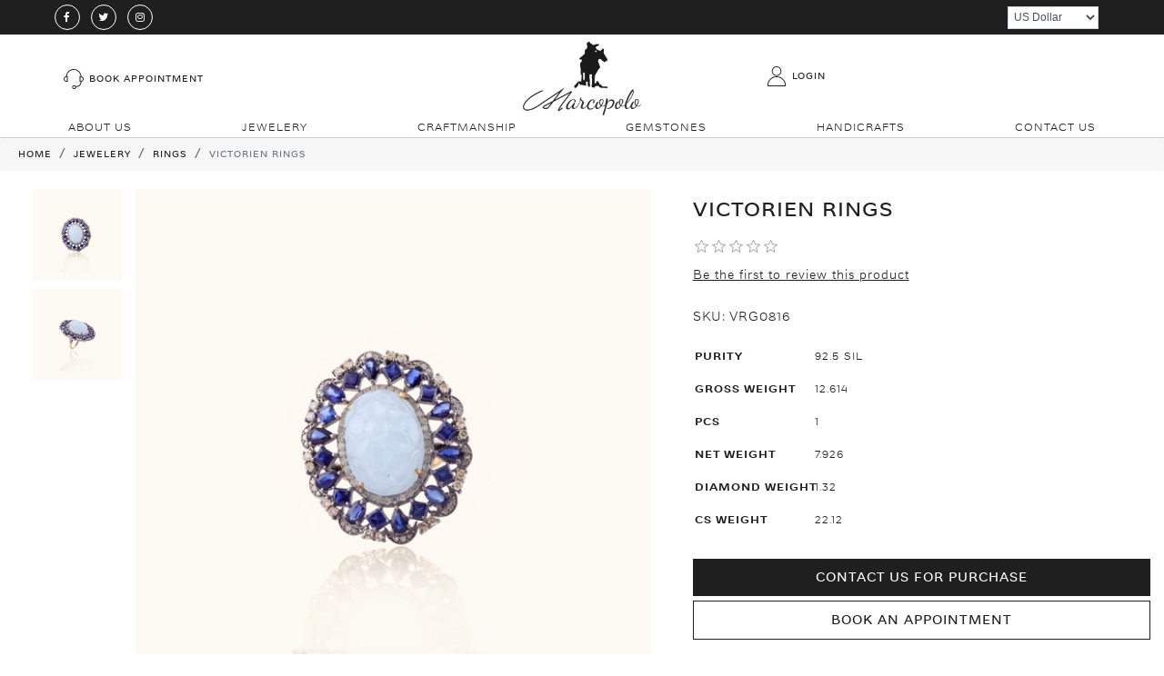

--- FILE ---
content_type: text/html; charset=utf-8
request_url: https://marcopolojewellers.com/victorien-rings-17
body_size: 13484
content:
<!DOCTYPE html><html lang=en class=html-product-details-page><head itemscope itemtype=http://schema.org/WebSite><title>Marcopolo&#xAE; Jewellers Official Website. Victorien rings</title><meta charset=UTF-8><meta name=description content="Discover Marcopolo's unique collections of fine jewellery, bridal sets and accessories."><meta name=keywords content=""><meta name=generator content=nopCommerce><meta name=viewport content="width=device-width, initial-scale=1.0"><meta property=og:type content=product><meta property=og:title content="Victorien rings"><meta property=og:description content=""><meta property=og:image content=https://marcopolojewellers.com/images/thumbs/000/0000181_victorien-rings_550.jpeg><meta property=og:image:url content=https://marcopolojewellers.com/images/thumbs/000/0000181_victorien-rings_550.jpeg><meta property=og:url content=https://marcopolojewellers.com/victorien-rings-17><meta property=og:site_name content="marcopolo jewellers"><meta property=twitter:card content=summary><meta property=twitter:site content="marcopolo jewellers"><meta property=twitter:title content="Victorien rings"><meta property=twitter:description content=""><meta property=twitter:image content=https://marcopolojewellers.com/images/thumbs/000/0000181_victorien-rings_550.jpeg><meta property=twitter:url content=https://marcopolojewellers.com/victorien-rings-17><link href=/lib/jquery-ui/jquery-ui-1.12.1.custom/jquery-ui.min.css rel=stylesheet><link href=/Themes/RootTheme/Content/css/fontawesome-all.min.css rel=stylesheet><link href=/Themes/RootTheme/Content/css/bootstrap-reboot.min.css rel=stylesheet><link href=/Themes/RootTheme/Content/css/bootstrap-grid.min.css rel=stylesheet><link href=/Themes/RootTheme/Content/css/bootstrap.min.css rel=stylesheet><link href=/Themes/RootTheme/Content/slick/css/slick.css rel=stylesheet><link href=/Themes/RootTheme/Content/slick/css/slick-theme.css rel=stylesheet><link href=/Themes/RootTheme/Content/css/root-theme-styles.css rel=stylesheet><link href=/lib/slick-carousel/slick.css rel=stylesheet><link href=/Themes/RootTheme/Content/css/responsive.css rel=stylesheet><link href=https://cdnjs.cloudflare.com/ajax/libs/font-awesome/4.7.0/css/font-awesome.min.css rel=stylesheet><link href=/lib/magnific-popup/magnific-popup.css rel=stylesheet><link rel=apple-touch-icon sizes=180x180 href="/icons/icons_0/apple-touch-icon.png?v=E65GeXLnRK"><link rel=icon type=image/png sizes=32x32 href="/icons/icons_0/favicon-32x32.png?v=E65GeXLnRK"><link rel=icon type=image/png sizes=16x16 href="/icons/icons_0/favicon-16x16.png?v=E65GeXLnRK"><link rel=manifest href="/icons/icons_0/site.webmanifest?v=E65GeXLnRK"><link rel=mask-icon href="/icons/icons_0/safari-pinned-tab.svg?v=E65GeXLnRK" color=#5bbad5><link rel="shortcut icon" href="/icons/icons_0/favicon.ico?v=E65GeXLnRK"><meta name=msapplication-TileColor content=#da532c><meta name=msapplication-config content="/icons/icons_0/browserconfig.xml?v=E65GeXLnRK"><meta name=theme-color content=#ffffff><body><div class=ajax-loading-block-window style=display:none></div><div id=dialog-notifications-success title=Notification style=display:none></div><div id=dialog-notifications-error title=Error style=display:none></div><div id=dialog-notifications-warning title=Warning style=display:none></div><div id=bar-notification class=bar-notification-container data-close=Close></div><!--[if lte IE 8]><div style=clear:both;height:59px;text-align:center;position:relative><a href=http://www.microsoft.com/windows/internet-explorer/default.aspx target=_blank> <img src=/Themes/RootTheme/Content/images/ie_warning.jpg height=42 width=820 alt="You are using an outdated browser. For a faster, safer browsing experience, upgrade for free today."> </a></div><![endif]--><div class=master-wrapper-page><header><div class=header-top-wrap><div class=container><div class=header-upper><div class="row align-items-center"><div class="col-12 col-sm-12 col-md-12 col-lg-6 col-xl-6"><div class=header-selectors-socialbutton><ul class=networks itemscope itemtype=http://schema.org/Organization><link itemprop=url href="/"><li class=facebook itemprop=sameAs><a href="https://www.facebook.com/" target=_blank><i class="fa fa-facebook" aria-hidden=true></i></a><li class=twitter itemprop=sameAs><a href="https://twitter.com/" target=_blank><i class="fa fa-twitter" aria-hidden=true></i></a><li class=youtube itemprop=sameAs><a href="https://www.instagram.com/marcopolojewellers/" target=_blank><i class="fa fa-instagram" aria-hidden=true></i></a></ul></div></div><div class="col-12 col-sm-12 col-md-12 col-lg-6 col-xl-6"><div class=header-selectors-wrapper><div class="currency-selector form-group"><select id=customerCurrency name=customerCurrency class=form-control onchange=setLocation(this.value) aria-label="Currency selector"><option selected value="https://marcopolojewellers.com/changecurrency/1?returnUrl=%2Fvictorien-rings-17">US Dollar<option value="https://marcopolojewellers.com/changecurrency/11?returnUrl=%2Fvictorien-rings-17">Indian Rupee</select></div></div></div></div></div></div></div><div class=container><div class=header-lower><div class="mobile-menu-toggler d-block d-lg-none"><button class=mobile-menu-btn> <span></span> <span></span> <span></span> </button></div><div class="search-box store-search-box" itemscope itemtype=http://schema.org/WebSite><a class=nav-link href=/book-appointment> <svg xmlns=http://www.w3.org/2000/svg fill=#1f1f1f width=22 height=22 style=margin-right:6px viewBox="0 0 48 48" xmlns:xlink=http://www.w3.org/1999/xlink><g id=support_Symbols stroke=none stroke-width=1><g id=support_icon/support><path d="M2,24 C2,26.4822307 4.42717172,28.6251914 7.66666667,28.9959886 L7.66666667,19.0039822 C4.42726359,19.3746985 2,21.5177322 2,24 Z M5.17145001,17.5423741 C7.24281741,7.12918196 12.9628796,1.25843003 22.2084792,0.146451456 C28.584921,-0.620450311 33.93616,1.65241656 37.8398054,6.08740568 C40.96255,9.6352018 42.8888889,14.4138456 42.8888889,17.9473684 L40.8888889,17.9473684 C40.8888889,14.9170646 39.1496732,10.6026149 36.338522,7.40882459 C32.853235,3.44913876 28.140401,1.44742581 22.4473003,2.13214138 C14.3708589,3.10350399 9.36713869,8.00446192 7.32440673,17.0312805 C7.7623358,16.9760035 8.21056983,16.9473684 8.66634746,16.9473684 L9.66666667,16.9473684 L9.66666667,31.0526316 L8.66666667,31.0526316 C3.92505566,31.0526316 0,27.9538616 0,24 C0,21.0795857 2.14139293,18.625637 5.17145001,17.5423741 Z" id=support_Combined-Shape /><path d="M40.3333333,24 C40.3333333,26.4822307 42.7605051,28.6251914 46,28.9959886 L46,19.0039822 C42.7605969,19.3746985 40.3333333,21.5177322 40.3333333,24 Z M48,31.0526316 L47,31.0526316 C42.258389,31.0526316 38.3333333,27.9538616 38.3333333,24 C38.3333333,20.0461874 42.2583326,16.9473684 46.9996808,16.9473684 L48,16.9473684 L48,31.0526316 Z" id=support_Combined-Shape-Copy transform="translate(43.166667, 24.000000) scale(-1, 1) translate(-43.166667, -24.000000) " /><path d="M40.8909395,29.9886236 L42.8868383,30.1166396 C42.3356006,38.7109937 37.6416495,43.1578947 29.1111111,43.1578947 L29.1111111,41.1578947 C36.5823755,41.1578947 40.4069429,37.5346203 40.8909395,29.9886236 Z" id=support_Path-7 /><path d="M25.2777778,48 C22.6201303,48 20.4444444,45.9388239 20.4444444,43.3684211 C20.4444444,40.7980182 22.6201303,38.7368421 25.2777778,38.7368421 C27.9354252,38.7368421 30.1111111,40.7980182 30.1111111,43.3684211 C30.1111111,45.9388239 27.9354252,48 25.2777778,48 Z M25.2777778,46 C26.8543134,46 28.1111111,44.8093496 28.1111111,43.3684211 C28.1111111,41.9274926 26.8543134,40.7368421 25.2777778,40.7368421 C23.7012421,40.7368421 22.4444444,41.9274926 22.4444444,43.3684211 C22.4444444,44.8093496 23.7012421,46 25.2777778,46 Z" id=support_Oval-4 /></g></g></svg> Book Appointment </a><meta itemprop=url content="/"><meta itemprop=name content=RootTheme><form method=get id=small-search-box-form itemprop=potentialAction itemscope itemtype=http://schema.org/SearchAction action=/search></form></div><div class=header-logo><a href="/" itemscope itemtype=http://schema.org/Organization> <img itemprop=logo alt="marcopolo jewellers" src=https://marcopolojewellers.com/images/thumbs/000/0000240_logo.png><meta itemprop=name content="marcopolo jewellers"><meta itemprop=url content=https://marcopolojewellers.com/victorien-rings-17></a></div><div class="header-links-wrapper edit-res"><div class=header-links-wrapper><nav class=header-links><ul class="nav navbar-right"><li class=d-inline-block><a href="/login?returnUrl=%2Fvictorien-rings-17" class="ico-login d-inline-block"> <svg xmlns=http://www.w3.org/2000/svg fill=#1f1f1f width=22 height=22 style=margin-right:6px viewBox="0 0 48 48" xmlns:xlink=http://www.w3.org/1999/xlink><defs></defs><g id=user_Symbols stroke=none stroke-width=1><g id=user_icon/user><path d="M19.5232021,22.0944463 C15.2548178,20.2891712 12.4980493,16.1296839 12.4998713,11.4993886 C12.4998713,11.3133703 12.5086571,11.1351723 12.5258884,10.9088748 L12.5347453,10.7759079 C12.9105573,4.73216887 17.9453994,0 23.9999663,0 C30.3420359,0 35.5000614,5.15753624 35.4984937,11.5541815 C35.4950496,14.9457202 33.962512,18.1663337 31.2959458,20.3730308 L30.8822254,20.6945152 C30.6851791,20.851573 30.5816194,20.930655 30.4497062,21.019669 C30.2035699,21.1878063 29.9628546,21.3339079 29.6557306,21.5077328 L29.4740135,21.6151462 C29.2568565,21.7317963 29.048834,21.830708 28.7773753,21.9511308 L28.6994814,21.9896556 C28.6085912,22.0340486 28.5426553,22.064937 28.4624207,22.0992659 C28.2993408,22.1675472 28.1521906,22.221747 27.9278821,22.2994745 L27.7147176,22.3760779 C27.5871162,22.4242482 27.5065603,22.4532044 27.4072956,22.4846908 C27.2661063,22.5285991 27.1563526,22.5571018 26.9417795,22.6090014 L26.6732701,22.6771777 C26.5035294,22.7230773 26.4230311,22.7435202 26.3011824,22.7685885 C26.1419557,22.7996803 25.9865462,22.8238952 25.8170626,22.8459015 L25.5768454,22.8817762 C25.3964755,22.9124353 25.2881483,22.9285457 25.1632554,22.9406835 C24.7813456,22.9799269 24.3886095,23.0001908 23.9815448,22.9999986 L23.9096919,22.9984898 C22.7649822,22.989359 21.6409869,22.8144287 20.5701045,22.4775458 C20.4547025,22.4415088 20.3506188,22.4039602 20.2158355,22.3520926 L19.9533195,22.2568152 C19.7416506,22.1815862 19.6466842,22.1463245 19.5232021,22.0944463 Z M20.5879587,20.4482345 L20.8859252,20.5564455 C21.0020011,20.6009681 21.0739092,20.6269092 21.1433484,20.6485955 C22.0336939,20.9286824 22.9689748,21.0742426 23.9365284,21.0820299 L24.0007374,21.0835083 C24.3229474,21.0835083 24.650296,21.0666181 24.9724899,21.0335249 C25.0448151,21.0264878 25.1176183,21.0156605 25.2739973,20.989262 L25.5504619,20.947937 C25.7012575,20.9282042 25.8190773,20.9098462 25.9240032,20.8894112 C25.9854909,20.8767341 26.0404399,20.8627795 26.1869004,20.8232876 L26.4800044,20.748809 C26.666132,20.7037337 26.7484424,20.6823579 26.8328096,20.6561376 C26.8855034,20.6394143 26.9402151,20.6197479 27.051696,20.5777857 L27.2892975,20.492334 C27.488942,20.4230918 27.6053074,20.3802309 27.7150017,20.3343364 C27.752522,20.3182669 27.7936159,20.299016 27.8539138,20.269579 L27.9615925,20.2171342 C28.2281542,20.0980835 28.39984,20.0164493 28.528961,19.9482223 L28.6915525,19.8513653 C28.9751337,19.6905996 29.1742836,19.5697261 29.3730139,19.4339903 C29.4541846,19.3792058 29.5292394,19.3218912 29.6967703,19.1884503 L30.0967329,18.8781413 C32.3028461,17.0520034 33.578367,14.3715081 33.5799346,11.5321101 C33.5833788,6.2161315 29.283522,1.91668257 23.9999663,1.91668257 C18.9578233,1.91668257 14.7607192,5.8614746 14.4474658,10.8990132 L14.4377036,11.0450881 C14.4231883,11.2361844 14.4165539,11.3707472 14.4165538,11.4997657 C14.415035,15.3596151 16.7103422,18.8232188 20.2666506,20.327823 C20.345522,20.3609275 20.4181647,20.3878882 20.5879587,20.4482345 Z" id=user_Shape /><path d="M28.0732265,24.3713427 C28.3212727,24.4153724 28.48331,24.445718 28.6725681,24.4834842 C29.1336689,24.5820896 29.592572,24.6957291 30.0652718,24.8275556 C30.3940443,24.920711 30.675312,25.0041316 30.9521057,25.0917444 C31.3341721,25.215948 31.700836,25.3456442 32.0481672,25.4798583 C32.3740463,25.6027665 32.7004952,25.736321 33.0310873,25.8813356 L33.1603539,25.9376429 C40.9634364,29.4000831 46,36.9654044 46,45.2410886 C46,45.4263153 45.9923913,45.58343 45.9753098,45.830127 L45.8747962,48 L2.12130436,48 L2.07901606,47.0442007 L2.02568505,45.834255 C2.02002329,45.7468413 2.02002329,45.7468413 2.01677536,45.6953857 C2.005466,45.5136828 2,45.3814196 2,45.2410886 C2,37.1785491 6.81619483,29.7477736 14.3082881,26.1871222 L14.5423783,26.0749349 L14.7171344,25.9948774 C15.3698371,25.7031293 16.0403334,25.4392064 16.7075344,25.2115846 L16.9318349,25.1339467 C17.2676666,25.0226961 17.6056738,24.9193732 17.9329738,24.8287263 C18.3661658,24.707148 18.8114487,24.596565 19.2645616,24.4983636 C19.5003031,24.4489171 19.733829,24.4042805 19.959238,24.365557 C20.2289908,24.3166701 20.4070667,24.2856407 20.6168658,24.2525723 C21.0260948,24.1908982 21.337991,24.1498921 21.6551553,24.1179017 L21.9962191,24.0883288 L22.4140119,24.0553894 C23.4222573,23.9843368 24.4751431,23.9817203 25.5173298,24.0482105 L26.343158,24.1142755 C26.5653813,24.1386791 26.7837401,24.1674039 27.0435833,24.2051197 C27.5085678,24.2714717 27.7921917,24.3183512 28.0732265,24.3713427 Z M32.3584813,27.769858 L32.2300431,27.713908 C31.9285188,27.5816473 31.6345157,27.4613668 31.3349122,27.3483346 C31.0148926,27.2247056 30.682291,27.1070579 30.3412778,26.9961675 C30.0934374,26.9177482 29.8307984,26.8398527 29.5240481,26.7529281 C29.0938233,26.6329552 28.6744994,26.5291169 28.2682732,26.4421427 C28.1091929,26.4104853 27.9640952,26.3833121 27.8137925,26.3574072 C27.4512142,26.2893005 27.19734,26.2473382 26.9316725,26.2095428 L26.7751067,26.1869381 C26.5182983,26.1498206 26.3209648,26.1238617 26.1547996,26.1051586 L25.3745793,26.0430479 C24.4366034,25.9833172 23.4731348,25.9857115 22.5647906,26.0496716 L22.2770722,26.0728864 L22.1575639,26.0817748 L21.8424107,26.1090661 C21.5768694,26.1359337 21.2990545,26.172459 20.9711909,26.2229485 C20.7387602,26.2580239 20.5725656,26.286983 20.3070471,26.3350615 C20.0969689,26.3711895 19.8873016,26.4112656 19.6816999,26.4543673 C19.2742676,26.5426893 18.8679095,26.6436056 18.470113,26.7552439 C18.1725503,26.8376603 17.8660963,26.9313381 17.5737668,27.0280783 L17.3579048,27.1028791 C16.7654686,27.3050052 16.1730802,27.5371054 15.6032381,27.78958 L15.3750005,27.8959862 C8.45317394,31.0897281 4,37.8855534 4,45.2410886 C4,45.3314698 4.00396173,45.4273336 4.01291264,45.5711443 C4.01588593,45.6182516 4.01588593,45.6182516 4.01905742,45.6671684 C4.01988528,45.6799409 4.02512385,45.7908848 4.03477311,46 L43.9654807,46 L43.9787031,45.715744 C43.9941203,45.4899141 44,45.368502 44,45.2410886 C44,37.7658867 39.4383155,30.9127918 32.3584813,27.769858 Z" id=user_Path /></g></g></svg><p>Login</p></a></ul></nav></div></div></div></div><div class=header_menu-wrap><div class=container><div class=header-menu><nav class="navbar navbar-expand-lg navbar-light sidenav" id=mySidenav> <a href="javascript:void 0" class=closebtn onclick=closeNav()></a><div id=menu><ul class=navbar-nav><li class=nav-item><a class=nav-link href=/about-us>About us</a><li class="nav-item dropdown"><a class="nav-link dropdown-toggle" id=navbarDropdownMenuLink aria-haspopup=true aria-expanded=false href=/jewelery role=button> <span class=category-name>Jewelery</span> </a> <a href=# class=arrow>&nbsp;</a><ul class="dropdown-menu sub-menusublist first-level" aria-labelledby=navbarDropdownMenuLink><li class="nav-item dropdown"><a class="nav-link dropdown-toggle" href=/rings> <span class=category-name>Rings</span> </a><li class="nav-item dropdown"><a class="nav-link dropdown-toggle" href=/necklace> <span class=category-name>Necklace</span> </a><li class="nav-item dropdown"><a class="nav-link dropdown-toggle" href=/earrings> <span class=category-name>Earrings</span> </a><li class="nav-item dropdown"><a class="nav-link dropdown-toggle" href=/pendants> <span class=category-name>Pendants</span> </a><li class="nav-item dropdown"><a class="nav-link dropdown-toggle" href=/bracelet> <span class=category-name>Bracelet</span> </a></ul><li class=nav-item><a class=nav-link href=/craftmanship>Craftmanship</a><li class=nav-item><a class=nav-link href=/gemstones>Gemstones</a><li class=nav-item><a class=nav-link href=/handicrafts>Handicrafts</a><li class=nav-item><a class=nav-link href=/contactus>Contact us</a></ul></div></nav><aside class=off-canvas-wrapper><div class=off-canvas-overlay></div><div class=off-canvas-inner-content><div class=btn-close-off-canvas><svg xmlns=http://www.w3.org/2000/svg viewBox="0 0 16 16" fill=#fff><path d="M.293.293a1 1 0 0 1 1.414 0L8 6.586 14.293.293a1 1 0 1 1 1.414 1.414L9.414 8l6.293 6.293a1 1 0 0 1-1.414 1.414L8 9.414l-6.293 6.293a1 1 0 0 1-1.414-1.414L6.586 8 .293 1.707a1 1 0 0 1 0-1.414z"></path></svg></div><div class=off-canvas-inner><div class=mobile-navigation><nav><ul class=mobile-menu><li><a href=/about-us>About us</a><li class=menu-item-has-children><a href=#> Jewelery </a><ul class=dropdown><li class=menu-item-has-children><a href=/rings>Rings</a><li class=menu-item-has-children><a href=/necklace>Necklace</a><li class=menu-item-has-children><a href=/earrings>Earrings</a><li class=menu-item-has-children><a href=/pendants>Pendants</a><li class=menu-item-has-children><a href=/bracelet>Bracelet</a></ul><li><a href=/craftmanship>Craftmanship</a><li><a href=/gemstones>Gemstones</a><li><a href=/handicrafts>Handicrafts</a><li><a href=/contactus>Contact us</a></ul></nav></div></div></div></aside></div></div></div></header><section><div><div class=master-wrapper-content><nav aria-label=breadcrumb><ul class=breadcrumb itemscope itemtype=http://schema.org/BreadcrumbList><li class=breadcrumb-item><span itemscope itemtype=http://data-vocabulary.org/Breadcrumb> <a href="/" itemprop=url> <span itemprop=title>Home</span> </a> </span><li class=breadcrumb-item><span itemprop=itemListElement itemscope itemtype=http://data-vocabulary.org/Breadcrumb> <a href=/jewelery itemprop=url> <span itemprop=name>Jewelery</span> </a> </span><meta itemprop=position content=1><li class=breadcrumb-item><span itemprop=itemListElement itemscope itemtype=http://data-vocabulary.org/Breadcrumb> <a href=/rings itemprop=url> <span itemprop=name>Rings</span> </a> </span><meta itemprop=position content=1><li class="breadcrumb-item active" itemprop=itemListElement itemscope itemtype=http://schema.org/ListItem><strong class=current-item itemprop=name>Victorien rings</strong> <span itemprop=item itemscope itemtype=http://schema.org/Thing id=/victorien-rings-17> </span><meta itemprop=position content=1></ul></nav><div class=master-column-wrapper><div class=container-fluid><div class=center-1><div class="page product-details-page"><div class=page-body><form method=post id=product-details-form action=/victorien-rings-17><div itemscope itemtype=http://schema.org/Product><meta itemprop=name content="Victorien rings"><meta itemprop=sku content=VRG0816><meta itemprop=gtin><meta itemprop=mpn><meta itemprop=description><meta itemprop=image content=https://marcopolojewellers.com/images/thumbs/000/0000181_victorien-rings_550.jpeg><div itemprop=offers itemscope itemtype=http://schema.org/Offer><meta itemprop=url content=https://marcopolojewellers.com/victorien-rings-17><meta itemprop=price content=0.00><meta itemprop=priceCurrency><meta itemprop=priceValidUntil></div><div itemprop=review itemscope itemtype=http://schema.org/Review><meta itemprop=author content=ALL><meta itemprop=url content=/productreviews/66></div></div><div data-productid=66><div class=product-essential><div class=panel-body><div class=row><div class="col-12 col-sm-12 col-md-12 col-lg-7 col-xl-7"><div class="gallery row"><div class="picture-thumbs col-2"><div class=thumb-item><img src=https://marcopolojewellers.com/images/thumbs/000/0000181_victorien-rings_100.jpeg alt="Picture of Victorien rings" title="Picture of Victorien rings" data-defaultsize=https://marcopolojewellers.com/images/thumbs/000/0000181_victorien-rings_550.jpeg data-fullsize=https://marcopolojewellers.com/images/thumbs/000/0000181_victorien-rings.jpeg></div><div class=thumb-item><img src=https://marcopolojewellers.com/images/thumbs/000/0000182_victorien-rings_100.jpeg alt="Picture of Victorien rings" title="Picture of Victorien rings" data-defaultsize=https://marcopolojewellers.com/images/thumbs/000/0000182_victorien-rings_550.jpeg data-fullsize=https://marcopolojewellers.com/images/thumbs/000/0000182_victorien-rings.jpeg></div></div><div class="picture col-10"><img alt="Picture of Victorien rings" src=https://marcopolojewellers.com/images/thumbs/000/0000181_victorien-rings_550.jpeg title="Picture of Victorien rings" id=main-product-img-66></div></div></div><div class="col-12 col-sm-12 col-md-12 col-lg-5 col-xl-5"><div class=overview><div class="product-name card-header"><h1 itemprop=name>Victorien rings</h1></div><div class=product-reviews-overview><div class=product-review-box><div class=rating><div style=width:0%></div></div></div><div class=product-no-reviews><a href=/productreviews/66>Be the first to review this product</a></div></div><div class=additional-details><div class=sku><span class=label>SKU:</span> <span class=value id=sku-66>VRG0816</span></div></div><div class=attributes><dl class=row><dt id=product_attribute_label_44 class="control-label col-12 col-sm-12 col-md-12 col-lg-3 col-xl-3"><label class="text-prompt col-form-label"> Purity </label><dd id=product_attribute_input_44 class="col-12 col-sm-12 col-md-12 col-lg-9 col-xl-9"><label class="text-prompt col-form-label"> 92.5 SIL </label><dt id=product_attribute_label_44 class="control-label col-12 col-sm-12 col-md-12 col-lg-3 col-xl-3"><label class="text-prompt col-form-label"> Gross Weight </label><dd id=product_attribute_input_44 class="col-12 col-sm-12 col-md-12 col-lg-9 col-xl-9"><label class="text-prompt col-form-label"> 12.614 </label><dt id=product_attribute_label_44 class="control-label col-12 col-sm-12 col-md-12 col-lg-3 col-xl-3"><label class="text-prompt col-form-label"> Pcs </label><dd id=product_attribute_input_44 class="col-12 col-sm-12 col-md-12 col-lg-9 col-xl-9"><label class="text-prompt col-form-label"> 1 </label><dt id=product_attribute_label_44 class="control-label col-12 col-sm-12 col-md-12 col-lg-3 col-xl-3"><label class="text-prompt col-form-label"> Net Weight </label><dd id=product_attribute_input_44 class="col-12 col-sm-12 col-md-12 col-lg-9 col-xl-9"><label class="text-prompt col-form-label"> 7.926 </label><dt id=product_attribute_label_44 class="control-label col-12 col-sm-12 col-md-12 col-lg-3 col-xl-3"><label class="text-prompt col-form-label"> Diamond Weight </label><dd id=product_attribute_input_44 class="col-12 col-sm-12 col-md-12 col-lg-9 col-xl-9"><label class="text-prompt col-form-label"> 1.32 </label><dt id=product_attribute_label_44 class="control-label col-12 col-sm-12 col-md-12 col-lg-3 col-xl-3"><label class="text-prompt col-form-label"> CS Weight </label><dd id=product_attribute_input_44 class="col-12 col-sm-12 col-md-12 col-lg-9 col-xl-9"><label class="text-prompt col-form-label"> 22.12 </label></dl></div><div class=prices><div class="product-price call-for-price"><a href=/book-appointment class="btn btn-primary">Contact us for purchase</a> <button type=button class="btn btn-primary bookBtn" data-toggle=modal data-s=VRG0816 data-n="Victorien rings" data-target=#productenquiry>Book An Appointment</button></div></div><div class=form-group><div class=overview-buttons></div></div><div class=product-share-button><div class="addthis_toolbox addthis_default_style"><a class=addthis_button_preferred_1></a><a class=addthis_button_preferred_2></a><a class=addthis_button_preferred_3></a><a class=addthis_button_preferred_4></a><a class=addthis_button_compact></a><a class="addthis_counter addthis_bubble_style"></a></div><script src="https://s7.addthis.com/js/250/addthis_widget.js#pubid=nopsolutions"></script></div></div></div></div></div></div><div class=product-collateral></div><div class="also-purchased-products-grid product-grid"><div class=title><strong>Customers who bought this item also bought</strong></div><div class=item-grid><div class=row><div class="item-box col-12 col-sm-6 col-md-4 col-lg-3 col-xl-3"><div class=product-item data-productid=63><div class=picture><a href=/victorien-rings-14><div class="slider responsive Productslider"><div class=slide><img alt="Picture of Victorien rings" src=https://marcopolojewellers.com/images/thumbs/000/0000183_victorien-rings_600.jpeg title="Show details for Victorien rings"></div><div class=slide><img alt="Picture of Victorien rings" src=https://marcopolojewellers.com/images/thumbs/000/0000184_victorien-rings_600.jpeg title="Show details for Victorien rings"></div></div></a><div class=arrows><div class=slick-next><img src=/images/right.svg alt=Right></div><div class=slick-prev><img src=/images/left.svg alt=Left></div></div></div><div class=details><h2 class=product-title><a href=/victorien-rings-14>Victorien rings</a></h2><div class=product-rating-box title="0 review(s)"><div class=rating><div style=width:0%></div></div></div><div class=description></div><div class=add-info><div class=prices></div><div class=buttons></div></div></div></div></div><div class="item-box col-12 col-sm-6 col-md-4 col-lg-3 col-xl-3"><div class=product-item data-productid=49><div class=picture><a href=/vectorian-er-sil-4><div class="slider responsive Productslider"><div class=slide><img alt="Picture of Vectorian E/R (SIL)" src=https://marcopolojewellers.com/images/thumbs/000/0000326_vectorian-er-sil_600.png title="Show details for Vectorian E/R (SIL)"></div><div class=slide><img alt="Picture of Vectorian E/R (SIL)" src=https://marcopolojewellers.com/images/thumbs/000/0000327_vectorian-er-sil_600.png title="Show details for Vectorian E/R (SIL)"></div></div></a><div class=arrows><div class=slick-next><img src=/images/right.svg alt=Right></div><div class=slick-prev><img src=/images/left.svg alt=Left></div></div></div><div class=details><h2 class=product-title><a href=/vectorian-er-sil-4>Vectorian E/R (SIL)</a></h2><div class=product-rating-box title="0 review(s)"><div class=rating><div style=width:0%></div></div></div><div class=description></div><div class=add-info><div class=prices></div><div class=buttons></div></div></div></div></div><div class="item-box col-12 col-sm-6 col-md-4 col-lg-3 col-xl-3"><div class=product-item data-productid=48><div class=picture><a href=/vectorian-er-sil-3><div class="slider responsive Productslider"><div class=slide><img alt="Picture of Vectorian E/R (SIL)" src=https://marcopolojewellers.com/images/thumbs/000/0000324_vectorian-er-sil_600.png title="Show details for Vectorian E/R (SIL)"></div><div class=slide><img alt="Picture of Vectorian E/R (SIL)" src=https://marcopolojewellers.com/images/thumbs/000/0000325_vectorian-er-sil_600.png title="Show details for Vectorian E/R (SIL)"></div></div></a><div class=arrows><div class=slick-next><img src=/images/right.svg alt=Right></div><div class=slick-prev><img src=/images/left.svg alt=Left></div></div></div><div class=details><h2 class=product-title><a href=/vectorian-er-sil-3>Vectorian E/R (SIL)</a></h2><div class=product-rating-box title="0 review(s)"><div class=rating><div style=width:0%></div></div></div><div class=description></div><div class=add-info><div class=prices></div><div class=buttons></div></div></div></div></div><div class="item-box col-12 col-sm-6 col-md-4 col-lg-3 col-xl-3"><div class=product-item data-productid=47><div class=picture><a href=/vectorian-er-sil-2><div class="slider responsive Productslider"><div class=slide><img alt="Picture of Vectorian E/R (SIL)" src=https://marcopolojewellers.com/images/thumbs/000/0000320_vectorian-er-sil_600.png title="Show details for Vectorian E/R (SIL)"></div><div class=slide><img alt="Picture of Vectorian E/R (SIL)" src=https://marcopolojewellers.com/images/thumbs/000/0000321_vectorian-er-sil_600.png title="Show details for Vectorian E/R (SIL)"></div></div></a><div class=arrows><div class=slick-next><img src=/images/right.svg alt=Right></div><div class=slick-prev><img src=/images/left.svg alt=Left></div></div></div><div class=details><h2 class=product-title><a href=/vectorian-er-sil-2>Vectorian E/R (SIL)</a></h2><div class=product-rating-box title="0 review(s)"><div class=rating><div style=width:0%></div></div></div><div class=description></div><div class=add-info><div class=prices></div><div class=buttons></div></div></div></div></div></div></div></div></div><input name=__RequestVerificationToken type=hidden value=CfDJ8DKvfWA5D7hDi0A5ILMuncM3ELnPCUv2P7g2O4VM2MoOlfPJMvcl1vcnoAhDwbMHpTg54nPHD-u98cb_2ZqEv44bFI7MOziWbPkOVlKdxhx3eDaqBf9FGRabXz3ElTMHkukvFRCj7yaA6EGssO3HpdM></form></div></div></div></div></div></div></div></section><footer class=footer><div class=container><div class=footer-upper><div class=row><div class="footer-block information col-12 col-sm-12 col-md-4 col-lg-3 col-xl-3"><div class=title><strong>Information</strong></div><ul class="list nav flex-column"><li class=nav-item><a class=nav-link href=/our-company>Our Company</a><li class=nav-item><a class=nav-link href=/privacy-notice>Privacy Policy</a><li class=nav-item><a class=nav-link href=/about-us>About us</a><li class=nav-item><a class=nav-link href=/contactus>Contact us</a></ul></div><div class="footer-block customer-service col-12 col-sm-12 col-md-4 col-lg-3 col-xl-3"><div class=title><strong>Customer service</strong></div><ul class="list nav flex-column"><li class=nav-item><a class=nav-link href=/sitemap>Sitemap</a><li class=nav-item><a class=nav-link href=/search>Search</a><li class=nav-item><a class=nav-link href=/recentlyviewedproducts>Recently viewed products</a><li class=nav-item><a class=nav-link href=/newproducts>New products</a></ul></div><div class="footer-block follow-us col-12 col-sm-12 col-md-12 col-lg-3 col-xl-3"><div class=social><div class=title><strong>Follow us</strong></div><ul class=networks itemscope itemtype=http://schema.org/Organization><link itemprop=url href="/"><li class=facebook itemprop=sameAs><a href="https://www.facebook.com/" target=_blank><i class="fa fa-facebook" aria-hidden=true></i></a><li class=twitter itemprop=sameAs><a href="https://twitter.com/" target=_blank><i class="fa fa-twitter" aria-hidden=true></i></a><li class=youtube itemprop=sameAs><a href="https://www.instagram.com/marcopolojewellers/" target=_blank><i class="fa fa-instagram" aria-hidden=true></i></a></ul></div><div class=newsletter><div class=title><strong>Newsletter</strong></div><div class=newsletter-subscribe id=newsletter-subscribe-block><div class="newsletter-email input-group"><input id=newsletter-email class="newsletter-subscribe-text form-control" placeholder="Enter your email here..." aria-label="Sign up for our newsletter" type=email name=NewsletterEmail> <input type=button value=Subscribe id=newsletter-subscribe-button class="button-1 btn btn-primary newsletter-subscribe-button"></div><div class=newsletter-validation><span id=subscribe-loading-progress style=display:none class=please-wait>Wait...</span> <span class=field-validation-valid data-valmsg-for=NewsletterEmail data-valmsg-replace=true></span></div></div><div class=newsletter-result id=newsletter-result-block></div></div></div></div></div><div class=footer-lower><div class=row><div class="footer-powered-by col-12 col-sm-12 col-md-12 col-lg-6 col-xl-6">Powered by <a href="https://www.nopcommerce.com/">nopCommerce</a></div><div class="footer-info col-12 col-sm-12 col-md-12 col-lg-6 col-xl-6"><span class=footer-disclaimer>Copyright &copy; 2026 marcopolo jewellers. All rights reserved.</span><br></div></div></div></div></footer></div><div class="modal fade" id=productenquiry tabindex=-1 role=dialog aria-labelledby=exampleModalLabel aria-hidden=true><div class=modal-dialog role=document><div class=modal-content><div class=modal-header><h5 class=modal-title id=exampleModalLabel>Book Appointment</h5><button type=button class=close data-dismiss=modal aria-label=Close> <span aria-hidden=true>&times;</span> </button></div><div class=modal-body><form><div class=row><div class=col-md-6><div class=form-group><label for=product class=col-form-label>Product:</label> <input type=text class=form-control id=product readonly></div></div><div class=col-md-6><div class=form-group><label for=ref class=col-form-label>Ref:</label> <input type=text class=form-control id=ref readonly></div></div><div class=col-md-6><div class=form-group><label for=firstname class=col-form-label>First Name:</label> <input type=text class=form-control id=firstname placeholder="First Name"></div></div><div class=col-md-6><div class=form-group><label for=lastname class=col-form-label>Last Name:</label> <input type=text class=form-control id=lastname placeholder="Last Name"></div></div><div class=col-md-12><div class=form-group><label for=phoneno class=col-form-label>Phone:</label> <input type=text class=form-control id=phoneno placeholder=Phone></div></div><div class=col-md-12><div class=form-group><label for=email class=col-form-label>Email:</label> <input type=email class=form-control id=email placeholder=Email></div></div><div class=col-md-12><h6 class=modal-title>SELECT YOUR SLOT</h6><p>Select date and time slot for your appointment.</div><div class=col-md-6><div class=form-group><label for=date class=col-form-label>Date:</label> <input type=date id=date placeholder=dd/mm/yyyy class=form-control></div></div><div class=col-md-6><div class=form-group><label for=time class=col-form-label>Time Slot:</label> <select id=time class=form-control style="height:34px !important"><option value=9AM>9AM<option value=10AM>10AM<option value=12PM>12PM</select></div></div><div class=col-md-6><div class=form-group><label for=country class=col-form-label>Country:</label> <select id=country class=form-control style="height:34px !important"><option value="">Country<option value=India>India<option value=USA>USA<option value=Canada>Canada</select></div></div><div class=col-md-6><div class=form-group><label for=state class=col-form-label>State:</label> <select id=state class=form-control style="height:34px !important"><option value="">State<option value=Rajasthan>Rajasthan<option value=Udaipur>Udaipur</select></div></div><div class=col-md-12><div class=form-group><label for=message class=col-form-label>Message:</label> <textarea placeholder=Message id=messgae rows=2 class=form-control style=min-height:90px></textarea></div></div></div></form></div><div class=modal-footer><button type=button class="btn btn-primary">Send Request</button></div></div></div></div><script src=/lib/jquery/jquery-3.4.1.min.js></script><script src=/lib/jquery-validate/jquery.validate-v1.19.1/jquery.validate.min.js></script><script src=/lib/jquery-validate/jquery.validate.unobtrusive-v3.2.11/jquery.validate.unobtrusive.min.js></script><script src=/lib/jquery-ui/jquery-ui-1.12.1.custom/jquery-ui.min.js></script><script src=/lib/jquery-migrate/jquery-migrate-3.1.0.min.js></script><script src=/js/public.common.js></script><script src=/js/public.ajaxcart.js></script><script src=/js/public.countryselect.js></script><script src=/Themes/RootTheme/Content/js/head.min.js></script><script src=/Themes/RootTheme/Content/js/popper.min.js></script><script src=/Themes/RootTheme/Content/js/bootstrap.min.js></script><script src=/lib/slick-carousel/slick.min.js></script><script src=/Themes/RootTheme/Content/js/main.js></script><script src=/Themes/RootTheme/Content/js/slinky.min.js></script><script src=/lib/magnific-popup/jquery.magnific-popup.min.js></script><script>$(document).ready(function(){$(".thumb-item img").on("click",function(){$("#main-product-img-66").attr("src",$(this).attr("data-defaultsize"));$("#main-product-img-66").attr("title",$(this).attr("title"));$("#main-product-img-66").attr("alt",$(this).attr("alt"));$("#main-product-img-lightbox-anchor-66").attr("href",$(this).attr("data-fullsize"));$("#main-product-img-lightbox-anchor-66").attr("title",$(this).attr("title"))})})</script><script>$("#productenquiry").on("show.bs.modal",function(n){var t=$(n.relatedTarget);$(this).find(".modal-body #product").val(t.data("n"));$(this).find(".modal-body #ref").val(t.data("s"))})</script><script>$(document).ready(function(){$(".search-icon").click(function(){$(".header-lower .search-box").slideToggle();$(".header-lower .header-links-wrapper").slideUp()});$("#toggle .menu-icon").click(function(){$(".header-lower .search-box").slideUp();$(".header-lower .header-links-wrapper").slideUp()})})</script><script>var localized_data={AjaxCartFailure:"Failed to add the product. Please refresh the page and try one more time."};AjaxCart.init(!1,".header-links .cart-qty",".header-links .wishlist-qty","#flyout-cart",localized_data)</script><script>$(window).on("load",function(){$(window).width()>=991&&$(".navbar .dropdown").hover(function(){$(this).find(".dropdown-menu").first().stop(!0,!0).delay(100).slideDown()},function(){$(this).find(".dropdown-menu").first().stop(!0,!0).delay(100).slideUp()})});var slinky=undefined;$(document).ready(function(){slinky=$("#menu").slinky()})</script><script>function openNav(){document.getElementById("mySidenav").style.width="100%"}function closeNav(){document.getElementById("mySidenav").style.width="0"}$(".toggle").click(function(){$(".header").addClass("header-overlay")});$(".closebtn").click(function(){setTimeout(function(){$(".header").removeClass("header-overlay")},500)})</script><script>$(".mobile-menu-btn").on("click",function(){$("body").addClass("fix");$(".off-canvas-wrapper").addClass("open")});$(".btn-close-off-canvas,.off-canvas-overlay").on("click",function(){$("body").removeClass("fix");$(".off-canvas-wrapper").removeClass("open")});var $offCanvasNav=$(".mobile-menu"),$offCanvasNavSubMenu=$offCanvasNav.find(".dropdown");$offCanvasNavSubMenu.parent().prepend('<span class="menu-expand"><i><\/i><\/span>');$offCanvasNavSubMenu.slideUp();$offCanvasNav.on("click","li a, li .menu-expand",function(n){var t=$(this);t.parent().attr("class").match(/\b(menu-item-has-children|has-children|has-sub-menu)\b/)&&(t.attr("href")==="#"||t.hasClass("menu-expand"))&&(n.preventDefault(),t.siblings("ul:visible").length?(t.parent("li").removeClass("active"),t.siblings("ul").slideUp()):(t.parent("li").addClass("active"),t.closest("li").siblings("li").removeClass("active").find("li").removeClass("active"),t.closest("li").siblings("li").find("ul:visible").slideUp(),t.siblings("ul").slideDown()))})</script><script>function newsletter_subscribe(n){var t=$("#subscribe-loading-progress"),i;t.show();i={subscribe:n,email:$("#newsletter-email").val()};$.ajax({cache:!1,type:"POST",url:"/subscribenewsletter",data:i,success:function(n){$("#newsletter-result-block").html(n.Result);n.Success?($("#newsletter-subscribe-block").hide(),$("#newsletter-result-block").show()):$("#newsletter-result-block").fadeIn("slow").delay(2e3).fadeOut("slow")},error:function(){alert("Failed to subscribe.")},complete:function(){t.hide()}})}$(document).ready(function(){$("#newsletter-subscribe-button").click(function(){newsletter_subscribe("true")});$("#newsletter-email").keydown(function(n){if(n.keyCode==13)return $("#newsletter-subscribe-button").click(),!1})})</script><script>$(document).ready(function(){$(".footer-block .title").on("click",function(){var n=window,t="inner",i;"innerWidth"in window||(t="client",n=document.documentElement||document.body);i={width:n[t+"Width"],height:n[t+"Height"]};i.width<769&&$(this).siblings(".list").slideToggle("slow")})})</script><script>$(document).ready(function(){$(".block .title").on("click",function(){var n=window,t="inner",i;"innerWidth"in window||(t="client",n=document.documentElement||document.body);i={width:n[t+"Width"],height:n[t+"Height"]};i.width<1001&&$(this).siblings(".listbox").slideToggle("slow")})})</script>

--- FILE ---
content_type: text/css
request_url: https://marcopolojewellers.com/Themes/RootTheme/Content/css/root-theme-styles.css
body_size: 70995
content:
/*!
 * Root Theme v1.3.0 (http://themes.nopaccelerate.com/themes/nopaccelerate-root-theme/)
 * Copyright 2020 Xcellence-IT.
 * Licensed under LICENSETYPE (http://www.nopaccelerate.com/terms/)
 */

/*********** CSS RESET **********/


@font-face {
    font-family: "Mozarchy Type";
    font-display: swap;
    src: url("../fonts/Mozarchy-Type-Regular.woff2") format("woff2"), url("../fonts/Mozarchy-Type-Regular.woff") format("woff"), url("../fonts/Mozarchy-Type-Regular.ttf") format("truetype"), url("../fonts/Mozarchy-Type-Regular.otf") format("opentype");
    font-style: normal;
    font-weight: 400;
    font-display: swap
}


@font-face {
    font-family: "Mozarchy Type";
    font-display: swap;
    src: url("../fonts/Mozarchy-Type-Light.woff2") format("woff2"), url("../fonts/Mozarchy-Type-Light.woff") format("woff"), url("../fonts/Mozarchy-Type-Light.ttf") format("truetype"), url("../fonts/Mozarchy-Type-Light.otf") format("opentype");
    font-style: normal;
    font-weight: 200;
    font-display: swap
}

@font-face {
    font-family: "Mozarchy Type";
    font-display: swap;
    src: url("../fonts/Mozarchy-Type-Bold.woff2") format("woff2"), url("../fonts/Mozarchy-Type-Bold.woff") format("woff"), url("../fonts/Mozarchy-Type-Bold.ttf") format("truetype"), url("../fonts/Mozarchy-Type-Bold.otf") format("opentype");
    font-style: normal;
    font-weight: 700;
    font-display: swap
}

@font-face {
    font-family: "Mozarchy Type";
    font-display: swap;
    src: url("../fonts/Mozarchy-Type-Italic.woff2") format("woff2"), url("../fonts/Mozarchy-Type-Italic.woff") format("woff"), url("../fonts/Mozarchy-Type-Italic.ttf") format("truetype"), url("../fonts/Mozarchy-Type-Italic.otf") format("opentype");
    font-style: italic;
    font-weight: 400;
    font-display: swap
}

@font-face {
    font-family: "Mozarchy Type";
    font-display: swap;
    src: url("../fonts/Mozarchy-Type-Light-Italic.woff2") format("woff2"), url("../fonts/Mozarchy-Type-Light-Italic.woff") format("woff"), url("../fonts/Mozarchy-Type-Light-Italic.ttf") format("truetype"), url("../fonts/Mozarchy-Type-Light-Italic.otf") format("opentype");
    font-style: italic;
    font-weight: 200;
    font-display: swap
}

@font-face {
    font-family: "Mozarchy Type";
    font-display: swap;
    src: url("../fonts/Mozarchy-Type-Bold-Italic.woff2") format("woff2"), url("../fonts/Mozarchy-Type-Bold-Italic.woff") format("woff"), url("../fonts/Mozarchy-Type-Bold-Italic.ttf") format("truetype"), url("../fonts/Mozarchy-Type-Bold-Italic.otf") format("opentype");
    font-style: italic;
    font-weight: 700;
    font-display: swap
}

:root {
    --small10: 10px;
    --xs12: 12px;
    --xs14: 14px;
    --xl16: 16px;
    --l22: 22px;
    --lightDark: #1f1f1f;
    --white: #ffffff;
}

* {
    margin: 0;
    outline: none;
    padding: 0;
}

    *,
    *:before,
    *:after {
        -webkit-box-sizing: border-box;
        -moz-box-sizing: border-box;
        box-sizing: border-box;
    }

html {
    margin: 0;
    -webkit-text-size-adjust: none;
}

ol,
ul {
    list-style: none;
}

a img {
    border: none;
}

img {
    max-width: 100%;
    -webkit-transition: 0.4s;
    -o-transition: 0.4s;
    transition: 0.4s;
}

a:active {
    outline: none;
}

input[type="button"]::-moz-focus-inner,
input[type="submit"]::-moz-focus-inner,
input[type="reset"]::-moz-focus-inner,
input[type="file"] > input[type="button"]::-moz-focus-inner {
    margin: 0;
    border: 0;
    padding: 0;
}

input[type="button"],
input[type="submit"],
input[type="reset"],
input[type="text"],
input[type="email"],
input[type="tel"],
input[type="password"],
textarea {
    border-radius: 0;
}

input[type="button"],
input[type="submit"],
input[type="reset"] {
    -webkit-appearance: none;
}

input:-webkit-autofill {
    -webkit-box-shadow: inset 0 0 0 1000px #fff;
}

script {
    display: none !important;
}


/*********** GLOBAL STYLES **********/



body {
    max-width: 100%;
    overflow-x: hidden;
    background-color: #fff;
    /*font: normal 14px Arial, Helvetica, sans-serif;*/
    font-family: "Mozarchy Type", "Futura";
    font-size: var(--xs14);
    font-style: normal;
    color: var(--lightDark);
    letter-spacing: 1px;
}

h1,
h2,
h3,
h4,
h5,
h6 {
    color: var(--lightDark);
}

a {
    color: inherit;
    cursor: pointer;
}

    a img {
        opacity: 0.99;
        /*firefox scale bug fix*/
    }

table {
    width: 100%;
    border-collapse: collapse;
}

input[type="text"],
input[type="email"],
input[type="tel"],
input[type="password"],
textarea,
select {
    height: 36px;
    /*safari padding fix*/
    border: 1px solid #ddd;
    padding: 8px;
    vertical-align: middle;
}

input,
textarea,
select {
    font-size: var(--xs12) !important;
    font-family: Arial, Helvetica, sans-serif;
    color: #777;
}

textarea {
    min-height: 150px;
}

select {
    min-width: 50px;
    height: 28px !important;
    /*safari padding fix*/
    padding: 6px !important;
}

    input[type="text"]:focus,
    input[type="email"]:focus,
    input[type="tel"]:focus,
    input[type="password"]:focus,
    textarea:focus,
    select:focus {
        color: var(--lightDark);
        border-color: var(--lightDark);
    }

input[type="checkbox"],
input[type="radio"],
input[type="checkbox"] + *,
input[type="radio"] + * {
    vertical-align: middle;
}

input[type="button"],
input[type="submit"],
button,
.button-1,
.button-2 {
    cursor: pointer;
}

.custom-checkbox .custom-control-input:checked ~ .custom-control-label::before {
    background-color: var(--lightDark);
}

label,
label + * {
    vertical-align: middle;
}

.master-wrapper-content {
    position: relative;
    z-index: 0;
}

.master-column-wrapper {
    position: relative;
    z-index: 0;
    width: 100%;
}

    .master-column-wrapper:after {
        content: "";
        display: block;
        clear: both;
    }

.center-1 {
    margin: 0;
}

.center-2,
.side-2 {
    margin: 0 0 50px;
}

    .side-2:after {
        content: "";
        display: block;
        clear: both;
    }

.page {
    min-height: 200px;
    text-align: center;
}

.page-title {
    min-height: 56px;
    margin: 0px;
    border-bottom: 1px solid #ddd;
    padding: 15px 5px;
}

    .page-title h1 {
        font-size: var(--l22);
        color: var(--lightDark);
        text-transform: uppercase;
        font-weight: 400;
    }

    .page:after,
    .page-title:after,
    .page-body:after {
        content: "";
        display: block;
        clear: both;
    }

.center-1 .page-title,
.center-1 .title {
    text-align: center;
}



.link-rss {
    display: none;
    width: 24px;
    height: 24px;
    background: url('../images/rss.png') center no-repeat;
    font-size: 0 !important;
}

.category-description ul,
.manufacturer-description ul,
.full-description ul,
.topic-block ul,
.topic-page ul,
.post-body ul {
    margin: 12px 0;
    padding: 0 0 0 36px;
    list-style: disc;
}

.category-description ol,
.manufacturer-description ol,
.full-description ol,
.topic-block ol,
.topic-page ol,
.post-body ol {
    margin: 12px 0;
    padding: 0 0 0 36px;
    list-style: decimal;
}

.category-description p,
.manufacturer-description p,
.full-description p,
.topic-block p,
.topic-page p,
.post-body p,
.news-body p {
    margin: 10px 0;
    text-align: justify;
}

.flyout-cart {
    display: none;
}

/*********** GLOBAL FORMS ***********/
.fieldset,
.section {
    position: relative;
}

.fieldset {
    margin-bottom: 15px;
}

    .fieldset .title,
    .section .title {
        margin: 0 0 15px;
        padding: 0 10px;
        font-size: 20px;
        color: var(--lightDark);
    }

        .fieldset .title strong,
        .section .title strong {
            font-weight: normal;
        }

.form-fields {
    position: relative;
    background-color: #f9f9f9;
    padding: 30px 15px;
}

.inputs {
    position: relative;
    /*margin: 0 0 15px;*/
    text-align: center;
    white-space: nowrap;
    /*fix for 'required' elements*/
    font-size: 0;
}

    .inputs:after {
        content: "";
        display: block;
        clear: both;
    }

    .inputs label {
        display: block;
        width: 100%;
        margin: 0 0 10px;
        text-align: center;
        font-size: var(--xs14);
        /*reset zeroing*/
        color: var(--lightDark);
    }

    .inputs input[type="text"],
    .inputs input[type="email"],
    .inputs input[type="tel"],
    .inputs input[type="password"],
    .inputs select,
    .inputs textarea {
        width: 100%;
        max-width: 100%;
        background-color: #fff;
    }

    .inputs.custom-attributes {
        white-space: normal;
    }

    .inputs .option-list {
        display: inline-block;
        max-width: 95%;
        vertical-align: middle;
    }

        .inputs .option-list li {
            display: inline-block;
            margin: 5px;
            border: 1px solid #ddd;
            background-color: #fff;
            padding: 8px 10px;
        }

        .inputs .option-list label {
            display: inline-block;
            width: auto !important;
            margin: 0 0 0 5px;
        }

    .inputs.reversed {
        margin: 0 0 20px;
        text-align: center;
    }

.required {
    margin: 0 -8px 0 3px;
    /*siblings offset*/
    vertical-align: top;
    font-size: var(--xs12);
    font-weight: normal;
    color: #e4434b;
}

.message-error,
.field-validation-error,
.username-not-available-status,
.poll-vote-error,
.password-error {
    display: block;
    text-align: center;
    font-size: 13px;
    color: #e4434b;
    margin-top: 5px;
    display: inline-block;
    padding: 0 0 0 20px;
}

.field-validation-valid,
.username-available-status {
    display: block;
    text-align: center;
    font-size: 13px;
    color: #4cb17c;
}

.captcha-box {
    text-align: left;
    line-height: 0;
    /*firefox line-height bug fix*/
}

    .captcha-box > div {
        display: inline-block;
        max-width: 100%;
    }

    .captcha-box input {
        height: auto;
    }

.custom-attributes ul.option-list li,
.vendor-attributes ul.option-list li {
    display: inline-block;
}

/*********** GLOBAL TABLES ***********/
.table-wrapper {
    overflow-x: auto;
}

.cart th,
.data-table th,
.forum-table th {
    border-width: 1px 1px 0;
    border-style: solid;
    border-color: #ddd;
    background-color: #f6f6f6;
    padding: 10px;
    white-space: nowrap;
    font-weight: normal;
}

    .forum-table th.replies,
    .forum-table th.views,
    .forum-table th.votes,
    .forum-table th.latest-post,
    .forum-table th.topics,
    .forum-table th.posts,
    .forum-table td.replies,
    .forum-table td.views,
    .forum-table td.votes,
    .forum-table td.latest-post,
    .forum-table td.topics,
    .forum-table td.posts {
        display: none;
    }

.forum-table td.image {
    min-width: 0;
}

.cart td,
.data-table td,
.forum-table td {
    min-width: 50px;
    border-width: 1px;
    border-style: solid;
    border-color: transparent #ddd #ddd;
    background-color: #fff;
    padding: 20px;
    color: var(--lightDark);
}

.forum-table td {
    min-width: 90px;
    padding: 10px;
}

.cart a,
.data-table a,
.forum-table a {
    font-weight: normal;
    color: var(--lightDark);
}

    .cart a:hover,
    .data-table a:hover,
    .forum-table a:hover {
        text-decoration: underline;
    }

.cart .product,
.data-table .product,
.data-table .message,
.data-table .info,
.data-table .name {
    min-width: 225px;
    text-align: left;
}

.forum-table .forum-details,
.forum-table .topic-details {
    text-align: left;
}

.cart .product a,
.data-table .product a,
.data-table .info a {
    font-weight: 400;
    color: var(--lightDark);
}

    .cart .product a:hover,
    .data-table .product a:hover,
    .data-table .info a:hover {
        color: var(--lightDark);
        text-decoration: none;
    }

.cart .product .edit-item {
    margin: 10px 0 0;
}

    .cart .product .edit-item a {
        font-weight: normal;
        color: var(--lightDark);
    }

        .cart .product .edit-item a:hover {
            text-decoration: underline;
        }

.cart .remove-from-cart,
.cart .add-to-cart,
.data-table .select-boxes,
.data-table .order {
    text-align: center;
}

.cart td.unit-price,
.data-table td.unit-price {
    white-space: nowrap;
}

.cart td.quantity input {
    width: 50px;
    text-align: center;
}

.cart td.subtotal,
.data-table td.total {
    white-space: nowrap;
    color: var(--lightDark);
}

    .cart td.subtotal .discount,
    .cart td.subtotal .discount-additional-info {
        font-style: italic;
        color: var(--lightDark);
    }

.data-table em a {
    font-weight: bold;
    color: var(--lightDark);
}

.data-table div.download {
    margin: 10px 0 0;
}


/*********** NOTIFICATIONS & POPUPS  ***********/
.bar-notification {
    display: none;
    position: fixed;
    top: 0;
    left: 0;
    z-index: 1000;
    width: 100%;
    padding: 15px 25px 15px 10px;
    line-height: 16px;
    color: #fff;
    opacity: 0.95;
}

    .bar-notification.success {
        background-color: #4bb07a;
    }

    .bar-notification.error {
        background-color: #e4444c;
    }

    .bar-notification.warning {
        background-color: #f39c12;
    }

    .bar-notification .content {
        margin: 0 10px 0 0;
    }

        .bar-notification .content a {
            color: #fff;
            text-decoration: underline;
        }

    .bar-notification .close {
        position: absolute;
        top: 0;
        right: 0;
        width: 32px;
        height: 32px;
        margin: 7px;
        background: #fff url('../images/close.png') center no-repeat;
        cursor: pointer;
    }

.noscript {
    border-bottom: 1px solid #333;
    background-color: #ff9;
    padding: 30px 15px;
    text-align: center;
    line-height: 22px;
    color: var(--lightDark);
}

.ajax-loading-block-window {
    position: fixed;
    top: 50%;
    left: 50%;
    z-index: 999;
    width: 32px;
    height: 32px;
    margin: -16px 0 0 -16px;
    background: url('../images/loading.gif') center no-repeat;
}

.please-wait {
    background: url('../images/ajax-loader-small.gif') no-repeat;
    padding-left: 20px;
    font-size: var(--xs14);
}

.ui-dialog {
    max-width: 90%;
    border: 1px solid #ddd;
    box-shadow: 0 0 2px rgba(0, 0, 0, 0.15);
    overflow: hidden;
    background-color: #fff;
    /*override jQuery UI styles, do not delete doubled properties*/
    border-radius: 0;
    padding: 0;
    font: normal 14px Arial, Helvetica, sans-serif;
}

    .ui-dialog:before {
        content: "";
        position: fixed;
        top: 0;
        left: 0;
        width: 100%;
        height: 100%;
        background-color: rgba(0, 0, 0, 0.5);
    }

.ui-dialog-titlebar {
    border-bottom: 1px solid #ddd;
    overflow: hidden;
    background-color: #eee;
    padding: 10px 15px;
    /*override jQuery UI styles, do not delete doubled properties*/
    border-width: 0 0 1px;
    border-radius: 0;
    background-image: none;
    padding: 10px 15px !important;
    font-weight: normal;
    cursor: auto !important;
}

    .ui-dialog-titlebar > span {
        float: left;
        font-size: 18px;
        color: var(--lightDark);
        /*override jQuery UI styles, do not delete doubled properties*/
        margin: 0 !important;
    }

    .ui-dialog-titlebar button {
        position: absolute;
        top: 0;
        right: 0;
        width: 42px;
        height: 42px;
        border: none;
        overflow: hidden;
        background: url('../images/close.png') center no-repeat;
        font-size: 0;
        /*override jQuery UI styles, do not delete doubled properties*/
        top: 0 !important;
        right: 0 !important;
        width: 42px !important;
        height: 42px !important;
        margin: 0 !important;
        border: none !important;
        border-radius: 0;
        background: url('../images/close.png') center no-repeat !important;
        padding: 0 !important;
        outline: none !important;
    }

        .ui-dialog-titlebar button span {
            display: none !important;
        }

.ui-dialog-content {
    padding: 15px;
    line-height: 20px;
    /*override jQuery UI styles, do not delete doubled properties*/
    background-color: #fff !important;
    padding: 15px 15px 20px 15px !important;
    color: #777;
}

    .ui-dialog-content .page {
        min-height: 0;
    }

    .ui-dialog-content .page-title {
        min-height: 0;
        margin: 0 0 15px;
        padding: 0px 10px 10px 10px;
        text-align: center;
    }

        .ui-dialog-content .page-title h1 {
            font-size: 24px;
            line-height: 30px;
        }

    .ui-dialog-content .back-in-stock-subscription-page {
        text-align: center;
    }

        .ui-dialog-content .back-in-stock-subscription-page .tooltip {
            margin-bottom: 10px;
        }

        .ui-dialog-content .back-in-stock-subscription-page .button-1 {
            border: none;
            background-color: var(--lightDark);
            padding: 10px 15px;
            font-size: 15px;
            color: #fff;
            text-transform: uppercase;
        }

            .ui-dialog-content .back-in-stock-subscription-page .button-1:hover {
                background-color: var(--lightDark);
            }

.eu-cookie-bar-notification {
    position: fixed;
    top: 50%;
    left: 50%;
    z-index: 1050;
    width: 320px;
    height: 180px;
    margin: -90px 0 0 -160px;
    border: 1px solid #ccc;
    box-shadow: 0 0 2px rgba(0, 0, 0, 0.15);
    background-color: #fff;
    padding: 20px;
    text-align: center;
}

    .eu-cookie-bar-notification .text {
        margin-bottom: 20px;
        line-height: 20px;
    }

    .eu-cookie-bar-notification button {
        min-width: 60px;
        margin: 5px 0 10px;
        border: none;
        background-color: var(--lightDark);
        padding: 8px 12px;
        font-size: var(--xs14);
        color: #fff;
        display: unset !important;
        text-align: center !important;
    }

        .eu-cookie-bar-notification button:hover {
            background-color: var(--lightDark);
        }

    .eu-cookie-bar-notification a {
        display: block;
        color: var(--lightDark);
    }

        .eu-cookie-bar-notification a:hover {
            text-decoration: underline;
        }


/*********** HEADER ***********/
.admin-header-links {
    background-color: #333;
    text-align: center;
    color: #eee;
}

    .admin-header-links * {
        display: inline-block;
        margin: 0 10px;
        line-height: 35px;
        font-size: var(--xs12);
        font-weight: bold;
    }

    .admin-header-links .impersonate {
        display: inline-block;
    }

        .admin-header-links .impersonate a {
            background-color: #555;
            padding: 0 15px;
        }

            .admin-header-links .impersonate a:hover {
                background-color: #666;
            }

.header {
    position: relative;
    z-index: 10;
    width: 100%;
    margin: auto;
    text-align: center;
}

.header-upper {
    position: relative;
    padding: 5px 0;
    /*border-bottom: 1px solid #ddd;*/
}

.header-selectors-wrapper {
    /*border-bottom: 1px solid #ddd;*/
    padding: 10px 0;
}

    .header-selectors-wrapper > div {
        display: block;
        width: 50%;
        margin: 10px auto;
        vertical-align: middle;
    }

    .header-selectors-wrapper select {
        width: 100%;
    }

.language-list {
    max-width: 100%;
    font-size: 0;
}

    .language-list li {
        display: inline-block;
        margin: 0 1px;
        vertical-align: middle;
    }

    .language-list a {
        display: block;
        position: relative;
        width: 24px;
        height: 32px;
        line-height: 0;
    }

    .language-list img {
        position: absolute;
        top: 0;
        right: 0;
        bottom: 0;
        left: 0;
        margin: auto;
    }

.header-links-wrapper {
    position: relative;
    padding: 20px 0;
}

.header-links ul {
    font-size: 0;
}

.header-links li {
    margin: 0 10px;
}

.header-links span,
.header-links a {
    font-size: var(--small10);
    /*reset zeroing*/
    line-height: 36px;
    text-transform: uppercase;
}

    .header-links a:hover {
        color: var(--lightDark);
    }

#topcartlink {
    max-width: 400px;
    margin: 0 auto;
    /*background-color: #f6f6f6;*/
    padding: 0 20px;
}

/*#topcartlink a {
    background: url('../images/shopping-bag.png') left center no-repeat;
    padding: 0 0 0 20px;
}*/

.header-lower {
    position: relative;
    z-index: 1;
    padding: 8px 0 0;
}

.header-logo {
    margin: 0;
    text-align: center;
}

    .header-logo a {
        width: 100%;
        display: inline-block;
        max-width: 100%;
        line-height: 0;
        /*firefox line-height bug fix*/
    }

        .header-logo a img {
            max-width: 100%;
            opacity: 1;
            width: 130px;
        }

.header-links a {
    color: var(--lightDark);
}

.search-box form {
    display: inline-flex;
}

    .search-box form:after {
        content: "";
        display: block;
        clear: both;
    }

.search-box input.search-box-text {
    float: left;
    width: 200px;
    height: 36px;
    margin: 0 -1px 0 0;
}

.search-box .search-box-button {
    float: left;
    min-width: 86px;
    height: 36px;
    border: none;
    background-color: var(--lightDark);
    padding: 0 15px;
    text-align: center;
    color: #fff;
    text-transform: uppercase;
}

    .search-box .search-box-button:hover {
        background-color: var(--lightDark);
    }

.search-box .ui-autocomplete-loading {
    background: #fff url('../images/ajax-loader-small.gif') right center no-repeat;
}

.ui-helper-hidden-accessible {
    display: none !important;
}

.ui-autocomplete {
    width: 285px !important;
    border: 1px solid #ddd;
    border-top: none;
    overflow: hidden;
    background-color: #fff;
    text-align: left;
    /*override jQuery UI styles, do not delete doubled properties*/
    border-radius: 0;
    padding: 0;
    font: normal 14px Arial, Helvetica, sans-serif;
}

    .ui-autocomplete li {
        border-top: 1px solid #ddd;
    }

        .ui-autocomplete li:first-child {
            border-top: none;
        }

    .ui-autocomplete a {
        display: block;
        padding: 15px;
        font-size: var(--xs14);
        /*override jQuery UI styles, do not delete doubled properties*/
        margin: 0 !important;
        border: none !important;
        border-radius: 0 !important;
        background: none !important;
        padding: 15px !important;
        line-height: normal !important;
        color: #777 !important;
    }

        .ui-autocomplete a:hover,
        .ui-autocomplete a.ui-state-focus {
            background-color: #f6f6f6 !important;
        }

    .ui-autocomplete img {
        display: none;
        min-width: 20px;
        margin: 0 10px 0 0;
        vertical-align: middle;
    }

.html-home-page .header-menu {
    margin-bottom: 0;
}

/*********** FOOTER ***********/
.footer {
    background-color: #fff;
    text-align: center;
}

.footer-upper {
    /*width: 95%;*/
    margin: auto;
    /*border-bottom: 1px solid #ddd;*/
    overflow: hidden;
    font-size: 0;
    display: block;
    border-bottom: solid 1px var(--lightDark);
    /*border-top: solid 1px var(--lightDark);*/
    padding: 30px 0 !important;
}

.footer-block {
    margin: 1px auto;
    text-align: left;
    font-size: var(--xs14);
    /*reset zeroing*/
}

    .footer-block .title {
        margin: 0 0 1px;
        background: var(--lightDark) url('../images/toggle-white.png') right center no-repeat;
        padding: 10px 15px;
        font-size: 20px;
        color: #fff;
        cursor: pointer;
    }

        .footer-block .title strong {
            font-weight: normal;
        }

    .footer-block .list {
        display: none;
        margin: 0 0 20px;
        background-color: #fff;
        padding: 10px 15px;
    }

        .footer-block .list a {
            display: block;
            padding: 10px 15px;
            line-height: 20px;
        }

            .footer-block .list a:hover {
                color: var(--lightDark);
            }

.follow-us .title {
    margin: 0 0 10px;
    background: none;
    color: var(--lightDark);
    cursor: auto;
}

.follow-us .social ul {
    margin: 0;
    border-bottom: 1px solid #ddd;
    padding: 0 0 20px;
    font-size: 0;
}

.follow-us .social li {
    display: inline-block;
    margin: 0 5px;
}

.follow-us .social a {
    /*display: block;
    width: 38px;
    height: 38px;
    background: url('../images/social-sprite.png') no-repeat;*/
    font-size: var(--xl16);
    border: solid 1px var(--lightDark);
    width: 35px;
    height: 35px;
    color: var(--lightDark);
    display: inline-flex;
    border-radius: 50%;
    align-items: center;
    justify-content: center;
    text-align: center;
}

.follow-us .social .facebook a {
    background-position: 0 0;
}

.follow-us .social .twitter a {
    background-position: -38px 0;
}

.follow-us .social .rss a {
    background-position: -76px 0;
}

.follow-us .social .youtube a {
    background-position: -114px 0;
}

.follow-us .social .google-plus a {
    background-position: -152px 0;
}

.newsletter-email {
    display: inline-block;
    overflow: hidden;
}

    .newsletter-email input[type="email"] {
        float: left;
        width: 180px;
        height: 36px;
        margin: 0 -1px 0 0;
        font-size: var(--xs12) !important;
    }

.newsletter-subscribe-button {
    float: left;
    height: 36px;
    border: none;
    letter-spacing: 1px;
    background-color: var(--lightDark);
    padding: 0 15px;
    text-align: center;
    color: #fff;
    text-transform: uppercase;
}

    .newsletter-subscribe-button:hover {
        background-color: var(--lightDark);
    }

.newsletter-email .options {
    clear: both;
    padding: 10px 3px 0px;
}

.newsletter-validation,
.newsletter-result {
    width: 100%;
    overflow: hidden;
    line-height: 28px;
}

/*.newsletter-validation .please-wait {
	display: none !important; 
}*/

.footer-lower {
    font-size: var(--xs12);
    padding: 10px 0;
}

.footer-tax-shipping a {
    font-weight: bold;
    color: var(--lightDark);
}

    .footer-tax-shipping a:hover {
        text-decoration: underline;
    }

.footer-powered-by a {
    font-weight: bold;
    color: var(--lightDark);
}

    .footer-powered-by a:hover {
        text-decoration: underline;
    }

.theme-selector {
    margin: 10px 0 0;
}

    .theme-selector select {
        width: 170px;
    }


/*********** SIDE COLUMN ***********/
.block {
    max-width: 600px;
    /*width limit in mobile*/
    min-height: 50px;
    margin: auto;
    text-align: left;
}

    .block .title {
        position: relative;
        margin: 0 0 10px;
        border-bottom: 1px solid #ddd;
        background: #f6f6f6 url(../images/toggle-gray.png) right 14px no-repeat;
        padding: 12px 30px 12px 10px;
        font-size: 18px;
        color: var(--lightDark);
        text-transform: uppercase;
        cursor: pointer;
        font-weight: 400;
    }

        .block .title strong {
            font-weight: normal;
        }

    .block .listbox {
        display: none;
        border-bottom: 1px solid #ddd;
        padding: 10px 5px;
    }

    .block .list li {
        padding: 5px 0 5px 15px;
    }

    .block .list a {
        display: inline-block;
        position: relative;
        padding: 5px 0;
        font-size: var(--xl16);
        color: var(--lightDark);
        -webkit-transition: all 0.1s ease;
        transition: all 0.1s ease;
    }

        .block .list a:before {
            content: "";
            position: absolute;
            top: 12px;
            left: -15px;
            width: 5px;
            height: 5px;
            background-color: #ddd;
        }

    .block .list .active > a {
        color: var(--lightDark);
    }

    .block .list a:hover {
        color: var(--lightDark);
    }

    .block a.product-picture {
        display: none;
    }

        .block a.product-picture:before {
            display: none;
        }

    .block .sublist {
        margin: 15px 0 5px;
    }

        .block .sublist a {
            font-size: var(--xs14);
        }

    .block .view-all {
        margin: 10px 0 0;
    }

        .block .view-all a {
            display: inline-block;
            padding: 10px 15px;
            font-size: var(--xl16);
            /*color: var(--lightDark);*/
        }

            .block .view-all a:hover {
                text-decoration: underline;
            }

    .block .tags {
        margin: 5px 0 10px;
    }

        .block .tags ul {
            font-size: 0;
        }

        .block .tags li,
        .product-tags-all-page li {
            display: inline-block;
            position: relative;
            margin: 0 10px;
            overflow: hidden;
            font-size: 17px !important;
            /*setting base size*/
        }

            .block .tags li a,
            .product-tags-all-page li a {
                float: left;
                line-height: 30px;
                color: var(--lightDark);
            }

                .block .tags li a:hover,
                .product-tags-all-page li a:hover {
                    color: var(--lightDark);
                }

.poll strong {
    display: block;
    margin: 10px 0;
    background-color: #f6f6f6;
    padding: 10px 15px;
    font-size: 15px;
    font-weight: normal;
    color: var(--lightDark);
    text-transform: uppercase;
}

.poll-options,
.poll-results {
    margin: 10px 0 15px;
    overflow: hidden;
    font-size: 15px;
    color: var(--lightDark);
}

    .poll-options li,
    .poll-results li {
        margin: 10px 0;
    }

        .poll-options li > input {
            margin: 0 5px 0 0;
            cursor: pointer;
        }

        .poll-options li > label {
            display: inline-block;
            font-size: var(--xl16);
            cursor: pointer;
        }

.poll .buttons input {
    border: none;
    background-color: var(--lightDark);
    padding: 10px 20px;
    font-size: 13px;
    color: #fff;
    text-transform: uppercase;
}

    .poll .buttons input:hover {
        background-color: #bbb;
    }

.poll-total-votes {
    display: block;
    margin: 10px 0 0;
    font-weight: bold;
    font-style: italic;
    color: var(--lightDark);
}

.home-page-polls {
    text-align: center;
}

    .home-page-polls .title {
        border-bottom: 1px solid #ddd;
        color: var(--lightDark);
        font-size: 30px;
        font-weight: normal;
        margin: 0 0 30px;
        padding: 0 0 15px;
    }

        .home-page-polls .title strong {
            font-weight: normal;
        }

    .home-page-polls li {
        display: inline-block;
        margin: 10px;
    }


/********** CATEGORY PAGE **********/
.breadcrumb {
    margin: 0 0 50px;
    background-color: #f6f6f6;
    padding: 5px 20px;
}

    .breadcrumb ul {
        font-size: 0;
        float: left;
        width: 100%;
    }

    .breadcrumb li {
        display: inline-block;
    }

        .breadcrumb li * {
            display: inline-block;
            font-size: var(--small10);
            text-transform: uppercase;
            /*reset zeroing*/
            line-height: 26px;
        }

    .breadcrumb strong {
        font-weight: normal;
    }

    .breadcrumb a:hover {
        color: var(--lightDark);
    }

.category-description,
.manufacturer-description,
.vendor-description {
    margin: 0 0 25px;
    line-height: 22px;
}

.contact-vendor {
    margin: 0 0 30px;
}

    .contact-vendor .button-2 {
        border: none;
        background-color: var(--lightDark);
        padding: 10px 15px;
        font-size: var(--xs14);
        color: #fff;
        text-transform: uppercase;
    }

        .contact-vendor .button-2:hover {
            background-color: var(--lightDark);
        }

.product-selectors {
    margin: 0 0 30px;
    border-top: 1px solid #ddd;
    border-bottom: 1px solid #ddd;
    padding: 10px 0;
}

    .product-selectors:first-child {
        border-top: none;
    }

    .product-selectors:after {
        content: "";
        display: block;
        clear: both;
    }

    .product-selectors span {
        vertical-align: middle;
        font-size: var(--xs12);
        text-transform: uppercase;
        color: var(--lightDark);
    }

    .product-selectors select {
        margin: 0 8px;
    }

    .product-selectors .product-viewmode {
        display: none;
        font-size: 0;
    }

.product-filters {
    display: table;
    width: 100%;
    /* margin: -20px 0 20px;
    border-bottom: 1px solid #ddd; */
}

.product-filter {
    margin: 0 0 10px;
}

    .product-filter .filter-title {
        margin: 0 0 10px;
        background-color: #f6f6f6;
        padding: 10px;
        font-size: 17px;
        color: var(--lightDark);
    }

        .product-filter .filter-title strong {
            font-weight: normal;
        }

    .product-filter .filter-content {
        padding: 10px;
        color: var(--lightDark);
    }

    .product-filter .available-items:after {
        content: "";
        display: block;
        clear: both;
    }

    .product-filter .group {
        margin: 0 0 10px;
    }

        .product-filter .group li {
            font-size: 15px;
        }

            .product-filter .group li a,
            .product-filter .group li strong {
                display: inline-block;
                padding: 5px 0;
            }

                .product-filter .group li a:hover {
                    color: var(--lightDark);
                }

            .product-filter .group li.item {
                display: inline-block;
                position: relative;
                margin: 0 15px 0 0;
                padding: 0 0 0 15px;
            }

                .product-filter .group li.item:before {
                    content: "";
                    position: absolute;
                    top: 12px;
                    left: 0;
                    width: 5px;
                    height: 5px;
                    background-color: #ddd;
                }

            .product-filter .group li.color-item {
                padding: 0;
                display: inline-block;
            }

                .product-filter .group li.color-item a {
                    padding: 0;
                }

                .product-filter .group li.color-item:before {
                    display: none;
                }

.filtered-items .title {
    margin: 0 0 5px;
    font-style: italic;
}

.filtered-items .item {
    color: var(--lightDark);
}

.remove-filter {
    margin: 15px 0;
}

    .remove-filter a {
        display: inline-block;
        background-color: var(--lightDark);
        padding: 10px 20px;
        font-size: 13px;
        color: #fff;
        text-transform: uppercase;
    }

        .remove-filter a:hover {
            background-color: #999;
            color: #fff;
        }

.item-grid:after {
    content: "";
    display: block;
    clear: both;
}

.item-box {
    position: relative;
    margin: 0;
    text-align: left;
}

    .item-box .picture {
        z-index: 1;
        overflow: hidden;
        background-color: #fff;
        margin: 0 0 30px;
        position: relative;
    }

        .item-box .picture .add-to-wishlist-button {
            position: absolute;
            top: 14px;
            z-index: 1;
            background: transparent;
            background-repeat: no-repeat;
        }

.manufacturer-grid .item-box .manufacturer-item .picture {
    margin: 0;
}

.item-box .picture a {
    display: block;
    position: relative;
}

    .item-box .picture a:before {
        content: unset;
        display: block;
        padding-top: 100%;
    }

    .item-box .picture a img {
        /* position: absolute; */
        top: 0;
        right: 0;
        bottom: 0;
        left: 0;
        max-width: 100%;
        height: auto;
        margin: auto;
        -webkit-transition: all 0.3s ease;
        transition: all 0.3s ease;
        -webkit-transform: translateZ(0) scale(1.0, 1.0);
    }

.item-box:hover .picture a img {
    opacity: 0.85;
}

.item-box .details {
    padding: 0 10px;
}

.item-box .product-title {
    margin: 0 0 10px !important;
    overflow: hidden;
    font-size: 17px;
    line-height: 1.2;
    letter-spacing: 1px;
    font-weight: normal;
    color: var(--lightDark);
}

    .item-box .product-title a {
        display: block;
        text-overflow: ellipsis;
        white-space: nowrap;
        overflow: hidden;
    }

        .item-box .product-title a:hover {
            color: var(--lightDark);
        }

.item-box .sku {
    margin: 0 0 15px;
}

.item-box .product-rating-box {
    display: inline-block;
    margin: 0 0 10px;
}

.item-box .rating {
    background: url('../images/rating1.png') repeat-x;
    width: 95px;
    height: 14px;
}

    .item-box .rating div {
        background: url('../images/rating2.png') repeat-x;
        height: 14px;
    }

.item-box .description {
    display: none;
}

    .item-box .description a {
        display: block;
        overflow: hidden;
    }

.item-box .prices {
    margin: 0 0 10px;
    overflow: hidden;
}

.item-box .old-price {
    margin: 0 5px 0 0;
    font-size: var(--xl16);
    color: var(--lightDark);
    text-decoration: line-through;
}

.item-box .actual-price {
    margin: 0 !important;
    font-size: var(--xs14);
    color: #6b6b6b;
    line-height: 20px;
}

.item-box .tax-shipping-info {
    font-size: var(--xs12);
}

    .item-box .tax-shipping-info a {
        color: var(--lightDark);
    }

        .item-box .tax-shipping-info a:hover {
            text-decoration: underline;
        }

.item-box .buttons {
    margin: 0;
    font-size: 0;
}

.item-box input[type="button"] {
    display: inline-block;
    height: 40px;
    border: none;
    vertical-align: middle;
}

.item-box .product-box-add-to-cart-button {
    width: 60%;
    background-color: var(--lightDark);
    text-align: center !important;
    font-size: 12px !important;
    color: #fff;
    text-transform: uppercase !important;
}

    .item-box .product-box-add-to-cart-button:hover {
        background-color: var(--lightDark);
    }

.item-box .add-to-compare-list-button,
.item-box .add-to-wishlist-button {
    width: 20%;
    border-left: 1px solid #fff !important;
    background-color: #eaeaea;
    background-position: center;
    background-repeat: no-repeat;
    font-size: 0 !important;
}

.item-box .add-to-compare-list-button {
    background-image: url('../images/compare-button.png') !important;
}

.item-box .add-to-wishlist-button {
    background-image: url('../images/wishlist-button.png') !important;
}

    .item-box .add-to-compare-list-button:hover,
    .item-box .add-to-wishlist-button:hover {
        background-color: #ddd;
    }

.home-page-category-grid,
.sub-category-grid,
.manufacturer-grid,
.vendor-grid {
    margin: 0 0 20px;
}

    .home-page-category-grid .title,
    .sub-category-grid .title {
        text-align: center;
        font-size: var(--xl16);
        font-weight: normal;
        -webkit-transition: all 0.3s ease;
        transition: all 0.3s ease;
    }

        .home-page-category-grid .title a,
        .sub-category-grid .title a {
            display: block;
            padding: 0;
        }

    .home-page-category-grid .item-box,
    .sub-category-grid .item-box {
        margin: 0;
    }

    .home-page-category-grid .picture a:before,
    .sub-category-grid .picture a:before {
        padding-top: 65%;
    }

.product-grid,
.product-list {
    margin: 0 0 50px;
}

    .product-grid .title {
        margin: 0 0 30px;
        border-bottom: 1px solid #ddd;
        padding: 0 0 15px;
        font-size: var(--l22);
        text-transform: uppercase;
        font-weight: normal;
        color: var(--lightDark);
    }

        .product-grid .title strong {
            font-weight: normal;
        }

.manufacturer-grid .title {
    margin: 0 0 15px;
    text-align: center;
    font-size: var(--xl16);
}

    .manufacturer-grid .title a:hover {
        color: var(--lightDark);
    }

.manufacturer-grid .picture {
    border: 1px solid #ddd;
}

.vendor-grid .title {
    margin: 0 0 15px;
    text-align: center;
    font-size: var(--xl16);
}

    .vendor-grid .title a:hover {
        color: var(--lightDark);
    }

.vendor-grid .picture {
    border: 1px solid #ddd;
}

.pager {
    margin: 0 0 20px;
}

    .pager ul {
        text-align: right;
        font-size: 0;
    }

    .pager li {
        display: inline-block;
        margin: 0 5px;
        vertical-align: top;
    }

        .pager li a,
        .pager li span {
            display: block;
            min-width: 35px;
            height: 35px;
            border: 1px solid #ddd;
            background-color: #eee;
            padding: 8px;
            text-align: center;
            font-size: var(--xs14);
            /*reset zeroing*/
            cursor: pointer;
        }

        .pager li span {
            border-color: transparent;
            background-color: var(--lightDark);
            color: #fff;
        }

        .pager li.previous-page *,
        .pager li.next-page *,
        .pager li.first-page *,
        .pager li.last-page * {
            background-position: center;
            background-repeat: no-repeat;
            font-size: 0;
            color: #fff;
        }

        .pager li.previous-page * {
            background-image: url('../images/prev.png');
        }

        .pager li.next-page * {
            background-image: url('../images/next.png');
        }

        .pager li.first-page * {
            background-image: url('../images/first.png');
        }

        .pager li.last-page * {
            background-image: url('../images/last.png');
        }

        .pager li a:hover {
            border-color: transparent;
            background-color: #ddd;
        }


/********** PRODUCT PAGE **********/
.product-details-page {
    padding: 20px 0 0;
}

.product-essential {
    margin: 0 0 40px;
    border-bottom: 1px solid #ddd;
    padding: 0 0 10px;
}

    .product-essential:after {
        content: "";
        display: block;
        clear: both;
    }

.gallery {
    margin: 0;
}

    .gallery .picture-wrapper {
        margin: 0 0 10px;
    }

    .gallery .picture {
        position: relative;
        max-width: 100%;
        margin: 0 auto 10px;
        overflow: hidden;
    }

        .gallery .picture:before {
            content: "";
            display: block;
            /*padding-top: 100%;*/
        }

        .gallery .picture img,
        .gallery .picture-thumbs img,
        .variant-picture img {
            /*position: absolute;*/
            top: 0;
            right: 0;
            bottom: 0;
            left: 0;
            width: 100%;
            height: auto;
            max-width: 100%;
            max-height: 100%;
            margin: 0 auto;
        }

    .gallery .picture-thumbs {
        overflow: hidden;
        font-size: 0;
    }

        .gallery .picture-thumbs .thumb-item {
            display: inline-block;
            position: relative;
            width: 100px;
            height: 100px;
            margin: 0 5px 10px;
            overflow: hidden;
            cursor: pointer;
        }

.overview {
    position: relative;
    margin: 0 0 50px;
}

    .overview .discontinued-product {
        background: #f3f3f3;
        margin: 0 0 20px;
    }

        .overview .discontinued-product h4 {
            display: inline-block;
            font-size: var(--xs14);
            padding: 17px 17px 17px 40px;
            background: url('../images/discontinued-product-icon.png') no-repeat 13px center;
            color: #de444c;
        }

    .overview .product-name {
        margin: 0 0 10px;
        border-bottom: 0 solid #ddd;
        padding: 0 0 10px;
    }

        .overview .product-name h1 {
            font-size: var(--l22);
            font-weight: 400;
            text-transform: uppercase;
            margin-top: 10px;
        }

.sku {
    color: #1f1f1f;
}

.overview .short-description {
    margin: 0 0 25px;
    line-height: 22px;
    color: #666;
}

.product-no-reviews,
.product-reviews-overview {
    margin: 0 0 25px;
    color: var(--lightDark);
}

    .product-no-reviews a {
        text-decoration: underline;
    }

.product-review-box {
    display: inline-block;
    margin: 0 0 8px;
}

    .product-review-box .rating {
        width: 95px;
        height: 14px;
        background: url('../images/rating1.png') repeat-x;
    }

        .product-review-box .rating div {
            height: 14px;
            background: url('../images/rating2.png') repeat-x;
        }

.product-review-links a {
    text-decoration: underline;
}

    .product-review-links a:hover {
        color: var(--lightDark);
    }

.overview .value,
.variant-overview .value {
    color: var(--lightDark);
}

    .overview .value a,
    .variant-overview .value a {
        color: var(--lightDark);
    }

        .overview .value a:hover,
        .variant-overview .value a:hover {
            text-decoration: underline;
        }

.overview-buttons {
    margin: 0 0 25px;
    font-size: 0;
}

    .overview-buttons div {
        width: 80%;
        margin: 0 auto 3px;
    }

.overview .button-2,
.variant-overview .button-2 {
    display: block;
    width: 100%;
    border: none;
    background-color: #eaeaea;
    background-position: left center;
    background-repeat: no-repeat;
    padding: 12px 15px 12px 40px;
    text-align: left;
    font-size: var(--xs14);
    /*reset zeroing*/
    color: #666;
}

    .overview .button-2:hover,
    .variant-overview .button-2:hover {
        background-color: #ddd;
    }

.overview .add-to-compare-list-button {
    background-image: url('../images/compare-button.png') !important;
}

.overview .email-a-friend-button {
    background-image: url('../images/email-button.png') !important;
}

.overview .subscribe-button,
.variant-overview .subscribe-button {
    background-image: url('../images/email-button.png') !important;
}

.overview .download-sample-button,
.variant-overview .download-sample-button {
    background-image: url('../images/download-button.png') !important;
}

.overview .add-to-wishlist-button,
.variant-overview .add-to-wishlist-button {
    background-image: url('../images/wishlist-button.png') !important;
}

.overview .manufacturers {
    margin: 0 0 20px;
}

.overview .availability,
.variant-overview .availability {
    margin: 0 0 20px;
    overflow: hidden;
}

    .overview .availability .stock,
    .variant-overview .availability .stock {
        margin: 0 0 10px;
    }

    .overview .availability .back-in-stock-subscription,
    .variant-overview .availability .back-in-stock-subscription {
        display: inline-block;
    }

.overview .additional-details,
.variant-overview .additional-details {
    margin: 0 0 20px;
}

    .overview .additional-details div,
    .variant-overview .additional-details div {
        margin: 0 0 8px;
    }

.overview .delivery,
.variant-overview .delivery {
    overflow: hidden;
}

.overview .free-shipping,
.variant-overview .free-shipping {
    display: none;
    margin: 10px 0;
    background: url('../images/shipping.png') left center no-repeat;
    padding: 2px 0 2px 28px;
    font-weight: bold;
    color: var(--lightDark);
}

    .overview .free-shipping.visible,
    .variant-overview .free-shipping.visible {
        display: inline-block;
    }

.overview .delivery-date,
.variant-overview .delivery-date {
    margin: 10px 0;
}

.overview .min-qty-notification,
.variant-overview .min-qty-notification {
    margin: 10px 0;
    font-style: italic;
    color: var(--lightDark);
}

.overview .download-sample,
.variant-overview .download-sample {
    display: inline-block;
    margin: 0 0 25px;
}

.overview .prices,
.variant-overview .prices {
    margin: 0 0 10px;
    overflow: hidden;
}

    .overview .prices > div,
    .variant-overview .prices > div {
        margin: 0 0 5px;
    }

        .overview .prices > div > span,
        .variant-overview .prices > div > span {
            vertical-align: middle;
        }

.overview .old-product-price,
.variant-overview .old-product-price,
.overview .non-discounted-price,
.variant-overview .non-discounted-price {
    font-size: var(--xs14);
    color: #999;
    text-decoration: line-through;
}

.overview .product-price,
.variant-overview .product-price {
    font-size: var(--l22);
    font-weight: bold;
    color: var(--lightDark);
}

.overview .tax-shipping-info a,
.variant-overview .tax-shipping-info a {
    color: var(--lightDark);
}

    .overview .tax-shipping-info a:hover,
    .variant-overview .tax-shipping-info a:hover {
        text-decoration: underline;
    }

.customer-entered-price {
    margin: 0 0 20px;
    overflow: hidden;
}

    .customer-entered-price .price-input label {
        display: block;
        padding: 0 0 5px;
        font-weight: bold;
        color: var(--lightDark);
    }

    .customer-entered-price .price-input input {
        width: 170px;
        text-align: center;
    }

    .customer-entered-price .price-range {
        margin: 5px 0 0;
        color: #777;
    }

.tier-prices {
    margin: 0 0 20px;
}

    .tier-prices .title {
        display: none;
    }

    .tier-prices table td {
        border: 1px solid #ddd;
        padding: 10px;
        color: var(--lightDark);
    }

    .tier-prices .field-header {
        min-width: 80px;
    }

    .tier-prices .item-price {
        background-color: #f9f9f9;
        font-size: var(--xl16);
        color: #e4434b;
    }

.overview .add-to-cart {
    margin: 0 0 20px;
}

.overview .add-to-cart-panel,
.variant-overview .add-to-cart-panel {
    display: inline-block;
    position: relative;
}

    .overview .add-to-cart-panel > *,
    .variant-overview .add-to-cart-panel > * {
        float: left;
    }

.overview .qty-label,
.variant-overview .qty-label {
    display: none !important;
}

.overview .qty-input,
.variant-overview .qty-input {
    width: 45px;
    height: 43px;
    padding: 0 12px;
    text-align: center;
    font-size: 15px;
    color: var(--lightDark);
}

.overview .qty-dropdown,
.variant-overview .qty-dropdown {
    height: 43px;
    padding: 0 12px;
    font-size: 15px;
    color: var(--lightDark);
}

.overview .add-to-cart-button,
.variant-overview .add-to-cart-button {
    height: 43px;
    border: none;
    background-color: var(--lightDark);
    padding: 0 24px;
    font-size: 15px;
    color: #fff;
    text-transform: uppercase;
}

    .overview .add-to-cart-button:hover,
    .variant-overview .add-to-cart-button:hover {
        background-color: var(--lightDark);
    }

.product-share-button {
    display: inline-block;
    overflow: hidden;
}

.full-description {
    clear: both;
    line-height: 24px;
}

.product-collateral {
    margin: 0 0 75px;
}

    .product-collateral .title {
        margin: 0 0 10px;
        font-size: 18px;
        color: var(--lightDark);
    }

        .product-collateral .title strong {
            font-weight: normal;
        }

.product-variant-line {
    margin: 0 0 30px;
    border-bottom: 1px solid #ddd;
    padding: 0 0 20px;
}

    .product-variant-line:after {
        content: "";
        display: block;
        clear: both;
    }

.variant-picture {
    position: relative;
    width: 220px;
    height: 220px;
    margin: 0 auto 15px;
    overflow: hidden;
}

.variant-overview {
    width: 100%;
}

    .variant-overview .variant-name {
        margin: 0 0 10px;
        padding: 10px 0;
        font-size: var(--xl16);
        font-weight: bold;
        color: var(--lightDark);
    }

    .variant-overview .variant-description {
        margin: 0 0 15px;
        line-height: 22px;
    }

    .variant-overview .add-to-wishlist {
        margin: 0 0 25px;
    }

    .variant-overview .add-to-wishlist-button {
        display: inline-block;
        width: auto;
    }

    .variant-overview .add-to-cart {
        margin: 0 0 10px;
    }

.product-specs-box {
    margin: 0 0 40px;
}

    .product-specs-box td {
        border: 1px solid #ddd;
        padding: 10px;
    }

.product-tags-list {
    font-size: 0;
}

    .product-tags-list li {
        display: inline-block;
        font-size: var(--xs14);
        /*reset zeroing*/
    }

        .product-tags-list li.separator {
            margin: 0 5px 0 3px;
        }

    .product-tags-list a {
        display: inline-block;
        line-height: 24px;
    }

        .product-tags-list a:hover {
            color: var(--lightDark);
        }

.attributes {
    margin: 20px 0;
    font-size: var(--xs12);
    text-transform: uppercase;
}

    .attributes dl {
        overflow: hidden;
        padding: 0 2px;
        /* fix for Chrome in Mac, the checkboxes get cut off */
    }

    .attributes dt,
    .attribute-label {
        display: block;
        margin: 0 0 5px;
        white-space: nowrap;
        font-weight: bold;
        color: var(--lightDark);
    }

    .attributes dd,
    .attribute-data {
        margin: 0 0 10px;
    }

    .attributes li {
        margin: 8px 0 12px;
    }

    .attributes select {
        width: auto;
        min-width: 100px;
        max-width: 100%;
        background-color: #fff;
        border: 1px solid #ced4da;
    }

    .attributes .option-list label {
        margin: 0 5px;
    }

    .attributes .datepicker {
        text-align: center;
        color: var(--lightDark);
    }

    .attributes .qty-box input {
        width: 48px;
        height: 32px;
        text-align: center;
    }

.ui-datepicker {
    width: 280px;
    box-shadow: 0 0 3px rgba(0, 0, 0, 0.15);
    background-color: #fff;
    text-align: center;
    /*override jQuery UI styles, do not delete doubled properties*/
    border: none;
    border-radius: 0;
    padding: 0;
    font: normal 14px Arial, Helvetica, sans-serif;
    color: #777;
}

.ui-datepicker-header {
    position: relative;
    height: 32px;
    background-color: var(--lightDark);
    color: #fff;
    /*override jQuery UI styles, do not delete doubled properties*/
    border: none;
    border-radius: 0;
    background-image: none;
    padding: 0 !important;
    font-weight: normal;
}

    .ui-datepicker-header a {
        position: absolute;
        top: 0;
        z-index: 1;
        width: 32px;
        height: 32px;
        line-height: 32px;
        font-size: 0;
        /*override jQuery UI styles, do not delete doubled properties*/
        top: 0 !important;
        width: 32px !important;
        height: 32px !important;
        border: none !important;
    }

        .ui-datepicker-header a.ui-datepicker-prev {
            left: 0;
            background: url('../images/calendar-prev.png') center no-repeat;
        }

        .ui-datepicker-header a.ui-datepicker-next {
            right: 0;
            background: url('../images/calendar-next.png') center no-repeat;
        }

        .ui-datepicker-header a span {
            /*override jQuery UI styles, do not delete doubled properties*/
            display: none !important;
        }

.ui-datepicker-title {
    position: relative;
    z-index: 0;
    line-height: 32px;
    font-weight: bold;
    text-transform: uppercase;
    /*override jQuery UI styles, do not delete doubled properties*/
    line-height: 32px !important;
}

.ui-datepicker-calendar {
    /*override jQuery UI styles, do not delete doubled properties*/
    margin: 0 !important;
    font-size: var(--xs14) !important;
}

    .ui-datepicker-calendar th {
        background-color: #eee;
    }

    .ui-datepicker-calendar th,
    .ui-datepicker-calendar td {
        width: 14.285%;
        border: 1px solid #ddd;
        /*override jQuery UI styles, do not delete doubled properties*/
        padding: 0;
    }

        .ui-datepicker-calendar th span,
        .ui-datepicker-calendar td a {
            display: block;
            min-height: 32px;
            line-height: 32px;
            color: var(--lightDark);
        }

        .ui-datepicker-calendar td a {
            /*override jQuery UI styles, do not delete doubled properties*/
            border: none !important;
            background: none !important;
            padding: 0;
            text-align: center;
            color: var(--lightDark) !important;
        }

    .ui-datepicker-calendar .ui-state-active {
        outline: 2px solid var(--lightDark);
        font-weight: bold;
        color: var(--lightDark);
        /*override jQuery UI styles, do not delete doubled properties*/
        color: var(--lightDark) !important;
    }

.attribute-squares {
    font-size: 0;
}

    .attribute-squares li {
        display: inline-block;
        margin: 0 5px 5px;
        text-align: center;
    }

    .attribute-squares .attribute-square-container {
        display: block;
        position: relative;
        z-index: 0;
        padding: 1px;
    }

    .attribute-squares label {
        display: block;
        margin: 0 !important;
        overflow: hidden;
    }

    .attribute-squares .attribute-square {
        display: table !important;
        width: 32px !important;
        height: 32px !important;
        border: 1px solid var(--lightDark) !important;
        cursor: pointer;
    }

    .attribute-squares .selected-value .attribute-square-container {
        background-color: var(--lightDark);
    }

    .attribute-squares li input {
        position: relative;
        z-index: -1;
        margin: -32px 0 0;
    }

.tooltip-container {
    position: absolute;
    width: 200px;
    color: var(--lightDark);
    background: #FFFFFF;
    border: 1px solid #eeeeee;
    text-align: center;
    visibility: hidden;
    border-radius: 5px;
}

    .tooltip-container:before {
        content: '';
        position: absolute;
        bottom: 100%;
        left: 50%;
        margin-left: -7px;
        width: 0;
        height: 0;
        border-bottom: 7px solid #eeeeee;
        border-right: 7px solid transparent;
        border-left: 7px solid transparent;
    }

    .tooltip-container:after {
        content: '';
        position: absolute;
        bottom: 100%;
        left: 50%;
        margin-left: -6px;
        width: 0;
        height: 0;
        border-bottom: 6px solid #FFFFFF;
        border-right: 6px solid transparent;
        border-left: 6px solid transparent;
    }

.tooltip {
    position: initial;
    display: inline-block;
    color: var(--lightDark);
    opacity: 1;
}

    .tooltip .tooltiptext {
        visibility: hidden;
        width: auto;
        background: #f0f0f0 no-repeat 100% 5%;
        border: #c0c0c0 1px dotted;
        text-align: Left;
        padding: 10px 10px 5px 5px;
        position: absolute;
        z-index: 1;
        left: 10%;
        opacity: 0;
        transition: opacity 0.3s;
    }

        .tooltip .tooltiptext::after {
            content: "";
            position: absolute;
        }

    .tooltip:hover .tooltiptext {
        visibility: visible;
        opacity: 1;
        cursor: help;
    }

.attribute-squares li:hover .tooltip-container {
    visibility: visible;
    margin-left: -83px;
    margin-top: 5px;
    z-index: 999;
}

.tooltip-container .tooltip-header {
    background-color: #F6F6F6;
    height: 25px;
    border-top-right-radius: 4px;
    border-top-left-radius: 4px;
    padding-left: 10px;
    padding-top: 5px;
    text-align: left;
    width: 198px;
    font-size: 15px;
    border-bottom: 1px #EEEEEE solid;
}

.tooltip-container .tooltip-body {
    margin: 5px;
}

    .tooltip-container .tooltip-body img {
        border: 0px #FFF;
        width: 190px;
    }

.giftcard {
    margin: 0 0 20px;
    overflow: hidden;
}

    .giftcard label {
        display: block;
        margin: 0 auto 5px;
        font-weight: bold;
        color: var(--lightDark);
    }

    .giftcard input,
    .giftcard textarea {
        max-width: 100%;
    }

    .giftcard textarea {
        height: 150px;
    }

    .giftcard .form-group:last-child label {
        margin: 0;
    }

/********** PRODUCT REVIEWS **********/
.product-reviews-page h1 a {
    color: var(--lightDark);
}

    .product-reviews-page h1 a:before,
    .product-reviews-page h1 a:after {
        content: "''";
    }

.product-reviews-page .title {
    margin: 0 0 20px;
    font-size: 20px;
    color: var(--lightDark);
}

    .product-reviews-page .title strong {
        font-weight: normal;
    }

.write-review {
    margin: 0 0 60px;
}

    .write-review .fieldset {
        margin: 0 0 30px;
    }


    .write-review .review-rating ul {
        font-size: 0;
        vertical-align: middle;
    }

    .write-review .review-rating li {
        display: inline-block;
        margin: 0 5px;
        cursor: default;
        font-size: var(--xs14);
        height: 17px;
    }

        .write-review .review-rating li.first {
            color: #e4444c;
        }

        .write-review .review-rating li.rating-options {
            padding-top: 2px;
        }

            .write-review .review-rating li.rating-options input {
                vertical-align: baseline;
            }

        .write-review .review-rating li.last {
            color: #4cb17c;
        }

    .write-review .captcha-box {
        margin: 15px 0 0;
    }

    .write-review .button-1 {
        border: none;
        background-color: var(--lightDark);
        padding: 10px 25px;
        text-align: center;
        font-size: 15px;
        color: #fff;
        text-transform: uppercase;
    }

        .write-review .button-1:hover {
            background-color: var(--lightDark);
        }

.product-reviews-page .result,
.product-reviews-page .message-error {
    margin: 0 0 20px;
}

.product-review-list {
    overflow: hidden;
}

.product-review-item {
    margin: 0 0 40px;
}

    .product-review-item .review-item-head {
        border-top: 1px solid #ddd;
        overflow: hidden;
        background-color: #f6f6f6;
        padding: 10px;
    }

    .product-review-item .review-title {
        line-height: 20px;
        font-size: 15px;
        color: var(--lightDark);
    }

    .product-review-item .product-review-box {
        margin: 3px 0 0;
    }

    .product-review-item .review-content {
        padding: 20px 10px;
    }

    .product-review-item .review-text {
        margin: 0 0 15px;
        line-height: 22px;
        color: var(--lightDark);
    }

    .product-review-item .reply {
        margin: 15px 0;
        border-top: 1px solid #ddd;
    }

    .product-review-item .reply-header {
        margin: 15px 0;
        font-weight: bold;
    }

    .product-review-item .reply-text {
        line-height: 22px;
    }

    .product-review-item .review-info {
        margin: 0 0 5px;
    }

        .product-review-item .review-info label {
            font-weight: normal;
        }

        .product-review-item .review-info a,
        .product-review-helpfulness .vote {
            display: inline-block;
            padding: 0 5px;
            color: var(--lightDark);
            cursor: pointer;
        }

    .product-review-item .avatar {
        border: 1px solid var(--lightDark);
        padding: 10px;
        display: inline-block;
        width: 75%;
    }

        .product-review-item .avatar img {
            width: 100%;
            height: auto;
        }

.product-review-list .product-review-item .review-text {
    clear: none;
}

.product-review-item .review-content {
    clear: both;
}

.product-review-helpfulness .question {
    margin: 0 5px 0 0;
    font-style: italic;
}

.product-review-helpfulness .result {
    margin: 0 0 0 10px;
}


/********** WISHLIST & COMPARE LIST **********/
.wishlist-page .page-title {
    margin: 0 0 -1px;
}

.wishlist-content {
    margin: 0 0 20px;
}

    .wishlist-content .message-error {
        margin: 20px 0;
    }

    .wishlist-content .table-wrapper {
        margin: 0 0 30px;
    }

    .wishlist-content .product-content {
        min-width: 300px;
        text-align: left;
    }

    .wishlist-content .tax-shipping-info {
        margin: 0 0 20px;
        text-align: center;
    }

        .wishlist-content .tax-shipping-info a {
            color: #4ab3f1;
        }

            .wishlist-content .tax-shipping-info a:hover {
                text-decoration: underline;
            }

    .wishlist-content .buttons {
        font-size: 0;
    }

    .wishlist-content .button-2 {
        display: block;
        width: 250px;
        margin: 0 auto 3px;
        border: none;
        padding: 10px 25px;
        text-align: center;
        line-height: 20px;
        font-size: 15px;
        color: #fff;
    }

    .wishlist-content .update-wishlist-button,
    .wishlist-content .wishlist-add-to-cart-button {
        background-color: var(--lightDark);
        text-transform: uppercase;
    }

        .wishlist-content .update-wishlist-button:hover,
        .wishlist-content .wishlist-add-to-cart-button:hover {
            background-color: var(--lightDark);
        }

    .wishlist-content .email-a-friend-wishlist-button {
        background-color: var(--lightDark);
    }

        .wishlist-content .email-a-friend-wishlist-button:hover {
            background-color: #999;
        }

.wishlist-page .share-info {
    text-align: center;
}

    .wishlist-page .share-info span {
        display: block;
        margin: 0 0 5px;
    }

    .wishlist-page .share-info a {
        font-weight: bold;
        color: var(--lightDark);
    }

        .wishlist-page .share-info a:hover {
            color: var(--lightDark);
        }

.wishlist-page .no-data {
    margin: 25px 0 0;
}

.compare-products-page {
    position: relative;
    overflow: hidden;
}

    .compare-products-page .clear-list {
        display: inline-block;
        margin: 0 0 20px;
        background-color: var(--lightDark);
        padding: 10px 15px;
        font-size: var(--xs12);
        color: #fff;
        text-transform: uppercase;
    }

        .compare-products-page .clear-list:hover {
            background-color: var(--lightDark);
        }

    .compare-products-page .table-wrapper {
        margin: 0 0 30px;
        padding: 0 0 1px;
        /*IE mobile table border fix*/
    }

.compare-products-table td {
    min-width: 150px;
    border: 1px solid #ddd;
    background-color: #fff;
    padding: 20px;
    text-align: left;
    vertical-align: top;
    color: var(--lightDark);
}

    .compare-products-table td:first-child {
        min-width: 0;
    }

    .compare-products-table td label {
        font-weight: normal;
        color: #777;
    }

.compare-products-table .remove-button {
    display: inline-block;
    border: none;
    background: url('../images/remove.png') left center no-repeat;
    padding: 0 0 0 18px;
    font-size: var(--xs12);
    color: #666;
}

    .compare-products-table .remove-button:hover {
        color: var(--lightDark);
    }

.compare-products-table .picture {
    display: block;
    position: relative;
    max-width: 200px;
    height: 200px;
    overflow: hidden;
}

    .compare-products-table .picture img {
        position: absolute;
        top: 0;
        right: 0;
        bottom: 0;
        left: 0;
        max-width: 100%;
        max-height: 100%;
        margin: auto;
    }

.compare-products-table .product-name td {
    font-weight: bold;
}

    .compare-products-table .product-name td a:hover {
        color: var(--lightDark);
    }

.compare-products-table .short-description td {
    line-height: 22px;
}

.compare-products-table .full-description td {
    display: none;
}

.compare-products-page .no-data {
    margin: 25px 0 0;
}


/*********** TOPICS ***********/



.topic-block {
    margin: 0 0 25px;
}

.topic-block-title {
    min-height: 50px;
    margin: 0 0 25px;
    border-bottom: 1px solid #ddd;
    padding: 0 0 15px;
}

    .topic-block-title h2 {
        font-size: var(--l22);
        text-transform: uppercase;
        font-weight: normal;
    }

.topic-block-body {
    text-align: justify;
    line-height: 24px;
    font-size: var(--xl16);
}

.topic-page .page-body {
    text-align: justify;
    line-height: 22px;
}

.topic-block a,
.topic-page a {
    /*text-decoration: underline;*/
    text-decoration: none;
}

.topic-block strong,
.topic-page strong {
    color: var(--lightDark);
}

.home-page-polls .poll-section {
    padding: 0;
}

.popup-window .topic-page {
    padding: 15px;
}

.not-found-page p {
    margin: 30px 15px;
}

.topic-password {
    text-align: center;
}

.enter-password-title {
    margin: 0 0 20px;
    color: var(--lightDark);
}

.enter-password-form {
    display: inline-block;
    overflow: hidden;
}

    .enter-password-form input[type="password"] {
        float: left;
        width: 200px;
        height: 40px;
        margin: 0 -1px 0 0;
    }

    .enter-password-form input[type="submit"] {
        float: left;
        width: auto;
        min-width: 86px;
        height: 40px;
        border: none;
        background-color: var(--lightDark);
        padding: 0 15px;
        color: #fff;
        text-transform: uppercase;
    }

        .enter-password-form input[type="submit"]:hover {
            background-color: var(--lightDark);
        }


/*********** CONTACT & EMAIL A FRIEND & APPLY FOR VENDOR ACCOUNT ***********/



.contact-page .page-title,
.email-a-friend-page .page-title,
.apply-vendor-page .page-title {
    margin: 0 0 -1px;
}

.contact-page .result,
.contact-page .message-error,
.email-a-friend-page .result,
.email-a-friend-page .message-error,
.apply-vendor-page .result,
.apply-vendor-page .message-error {
    margin: 20px 0;
}

.contact-page .button-1,
.email-a-friend-page .button-1,
.apply-vendor-page .button-1 {
    min-width: 140px;
    border: none;
    background-color: var(--lightDark);
    padding: 10px 30px;
    text-align: center;
    font-size: 15px;
    color: #fff;
    text-transform: uppercase;
}

    .contact-page .button-1:hover,
    .email-a-friend-page .button-1:hover,
    .apply-vendor-page .button-1:hover {
        background-color: var(--lightDark);
    }

.contact-page .topic-block,
.email-a-friend-page .title,
.apply-vendor-page .title {
    margin: 25px 0;
}

    .email-a-friend-page .title h2 {
        font-weight: normal;
        color: var(--lightDark);
    }

.apply-vendor-page .terms-of-service {
    text-align: left;
}

    .apply-vendor-page .terms-of-service > * {
        display: inline-block;
        line-height: 32px;
    }

    .apply-vendor-page .terms-of-service span,
    .apply-vendor-page .terms-of-service a {
        color: var(--lightDark);
        cursor: pointer;
    }

/********** REGISTRATION, LOGIN, ACCOUNT PAGES  **********/



.gender {
    display: inline-block;
}

    .gender span {
        display: inline-block;
        margin: 0 5px;
    }

        .gender span > * {
            display: inline;
            margin: 0 5px;
            line-height: 32px;
        }

.date-of-birth .date-picker-wrapper {
    display: inline;
}

.date-of-birth select {
    width: 30%;
    /*always single line*/
    max-width: 125px;
}

    .date-of-birth select + select {
        margin: 0 0 0 10px;
    }

#check-availability-button {
    margin: 10px 0 0;
    border: none;
    background-color: #888;
    padding: 10px 15px;
    font-size: var(--xs12);
    color: #fff;
    text-transform: uppercase;
}

    #check-availability-button:hover {
        background-color: #999;
    }

.accept-privacy-policy,
.accept-consent {
    margin: 0 0 20px;
    text-align: center;
}

    .accept-privacy-policy > *,
    .accept-consent > * {
        display: inline-block;
        line-height: 32px;
    }

    .accept-privacy-policy span,
    .accept-privacy-policy a {
        color: var(--lightDark);
        cursor: pointer;
    }

.registration-page .button-1,
.registration-result-page .button-1,
.login-page .button-1,
.password-recovery-page .button-1,
.account-page .button-1,
.return-request-page .button-1 {
    border: none;
    background-color: var(--lightDark);
    padding: 10px 30px;
    text-align: center;
    font-size: 15px;
    color: #fff;
    text-transform: uppercase;
}

    .registration-page .button-1:hover,
    .registration-result-page .button-1:hover,
    .login-page .button-1:hover,
    .password-recovery-page .button-1:hover,
    .account-page .button-1:hover,
    .return-request-page .button-1:hover {
        background-color: var(--lightDark);
    }

.page.account-page.customer-info-page .custom-control-label {
    text-align: left;
}

.edit-address .custom-attributes {
    text-align: left;
}

.custom-attributes ul.option-list li,
.vendor-attributes ul.option-list li {
    margin: 0 10px 0 0;
}

.custom-control-input {
    width: 15px;
}

.return-request-page h1 a {
    color: var(--lightDark);
}

.return-request-page .return-request-file {
    font-size: var(--xs14);
}

    .return-request-page .return-request-file .uploadedfileinput {
        display: inline-block;
    }

.registration-page .message-error,
.login-page .message-error,
.account-page .message-error {
    margin: 0 0 10px;
}

.registration-result-page .result {
    margin: 0 0 30px;
    padding: 30px 0;
    text-align: center;
    font-size: var(--xl16);
    color: #4cb17c;
}

.customer-info-page .email-to-revalidate,
.customer-info-page .readonly-username,
.customer-info-page .vat-status {
    margin: 0 5px;
    font-size: var(--xs14);
}

.customer-info-page .vat-status {
    display: block;
}

.registration-page .vat-note,
.customer-info-page .vat-note,
.customer-info-page .email-to-revalidate-note {
    display: block;
    font-size: var(--xs14);
    margin-top: 7px;
    white-space: normal;
}

.login-page .customer-blocks {
    margin: 30px 0;
}

.login-page .title {
    margin: 0 0 15px;
    font-size: var(--xl16);
    color: var(--lightDark);
    text-transform: uppercase;
}

    .login-page .title strong {
        font-weight: normal;
    }

.login-page .new-wrapper {
    margin: 0 0 50px;
}

    .login-page .new-wrapper .text {
        margin: 0 0 30px;
        border-top: 1px solid #e6e6e6;
        background-color: #f9f9f9;
        padding: 30px;
        line-height: 22px;
    }

    .login-page .new-wrapper .topic-block {
        margin: 0;
    }

    .login-page .new-wrapper .topic-block-body strong {
        color: var(--lightDark);
    }

    .login-page .new-wrapper .button-1 {
        margin: 0 0 5px;
        letter-spacing: 1px;
    }

.login-page .returning-wrapper {
    margin: 0;
}

    .login-page .returning-wrapper .form-fields {
        overflow: hidden;
        padding: 30px 15px 0;
    }

    .login-page .returning-wrapper .inputs.reversed {
        white-space: normal;
    }

        .login-page .returning-wrapper .inputs.reversed * {
            display: inline-block;
            width: auto;
            margin: 5px;
            font-size: var(--xs14);
            /*reset zeroing*/
            color: var(--lightDark);
        }

        .login-page .returning-wrapper .inputs.reversed a:hover {
            color: var(--lightDark);
        }

    .login-page .returning-wrapper .buttons {
        background-color: #fff;
        padding: 30px 0;
    }

.external-authentication {
    margin: 0 0 50px;
    overflow: hidden;
    text-align: center;
}

    .external-authentication .title {
        margin: 0 0 15px;
        font-size: 20px;
        color: var(--lightDark);
    }

    .external-authentication .buttons {
        margin: 0 0 30px;
        border-top: 1px solid #e6e6e6;
        padding: 30px;
    }

.external-auth-errors {
    color: #e4444c;
}

.external-auth-association {
    color: var(--lightDark);
}

    .external-auth-association a {
        color: var(--lightDark);
    }

        .external-auth-association a:hover {
            text-decoration: underline;
        }

.password-recovery-page .result {
    background-color: transparent;
    border-color: transparent;
    text-align: center;
}

.password-recovery-page .tooltip {
    margin: 0 0 25px !important;
    position: relative !important;
}

.add-more-external-records {
    text-align: center;
}

    .add-more-external-records a {
        color: var(--lightDark);
    }

        .add-more-external-records a:hover {
            text-decoration: underline;
        }

.account-page .buttons {
    text-align: center;
}

.account-page .description {
    margin: 0 0 25px;
    padding: 0 10px;
}

.account-page .table-wrapper {
    margin: 0 0 30px
}


.gdpr-tools-page .result {
    margin: 20px 0;
    font-size: 13px;
    color: #e4434b;
}

.gdpr-tools-page .buttons {
    margin-top: 20px;
}

.address-list-page .info,
.order-list-page .info {
    margin: 0 0 10px;
    border-top: 1px solid #e6e6e6;
    background-color: #f9f9f9;
    padding: 20px;
    line-height: 26px;
    color: var(--lightDark);
}

    .address-list-page .info .name,
    .order-list-page .info .name {
        font-size: var(--xl16);
        font-weight: bold;
    }

.address-list-page .button-2,
.order-list-page .button-2 {
    display: inline-block;
    margin: 0 0 0 10px;
    border: none;
    padding: 0 0 0 18px;
    font-size: var(--xs12);
    color: var(--lightDark);
}

.address-list-page .button-2 {
    background-color: transparent !important;
}

    .address-list-page .button-2:active {
        color: var(--lightDark) !important;
    }

.address-list-page .address-item .title {
    white-space: nowrap;
    width: 135px;
    overflow: hidden;
    text-overflow: ellipsis;
    margin: 0 auto;
}

.edit-address-button {
    background: url('../images/edit.png') left center no-repeat;
}

.delete-address-button,
.cancel-recurring-order-button {
    background: url('../images/remove.png') left center no-repeat;
}

.retry-recurring-order-button {
    background: url('../images/retry.png') left center no-repeat;
}

.return-items-button {
    background: url('../images/return.png') left center no-repeat;
}

.order-details-button {
    background: url('../images/details.png') left center no-repeat;
}

.address-list-page .button-2:hover,
.order-list-page .button-2:hover {
    color: var(--lightDark);
}

.address-list-page .add-button {
    margin: 0 0 20px;
    text-align: center;
}

.address-edit-page .page-title {
    margin: 0 0 -1px;
}

.address-edit-page .message-error {
    margin: 20px 0;
}

.address-edit-page .edit-address {
    margin: 0 0 30px;
    border-top: 1px solid #e6e6e6;
    background-color: #f9f9f9;
    padding: 30px 0;
}

.recurring-payments table td {
    white-space: nowrap;
}

    .recurring-payments table td:first-child {
        min-width: 120px;
        white-space: normal;
    }

.recurring-payments .button-2 {
    font-size: var(--xs14);
}

.return-request-list-page .details {
    border-top: 1px solid #e6e6e6;
    background-color: #f9f9f9;
    padding: 20px;
    line-height: 22px;
    color: var(--lightDark);
}

.return-request-list-page label {
    margin: 0 5px 0 0;
}

.return-request-list-page a {
    color: var(--lightDark);
}

    .return-request-list-page a:hover {
        text-decoration: underline;
    }

.return-request-list-page .comments div {
    margin: 10px 0 0;
    font-size: 15px;
    font-style: italic;
    color: var(--lightDark);
}

.downloadable-products-page table td {
    color: var(--lightDark);
}

.reward-points-overview {
    margin: 0 0 25px;
}

.reward-points-history table td {
    color: var(--lightDark);
}

    .reward-points-history table td:first-child {
        min-width: 120px;
    }


.change-password-page .result,
.change-password-page .message-error {
    margin: 20px 0;
}

.change-password-page .fieldset {
    margin: 0 0 30px;
}

.table-responsive th .custom-control {
    padding-left: 0;
    margin-left: 10px;
}

.avatar-page .page-body {
    margin: 0 0 30px;
    overflow: hidden;
    background-color: #f9f9f9;
    padding: 30px 25px;
}

.avatar-page .message-error {
    margin: 0 0 10px;
}

.avatar-page .image {
    margin: 0 0 10px;
}

    .avatar-page .image img {
        border: 1px solid #ccc;
    }

.avatar-page .button-1 {
    font-size: var(--xs14);
}

.avatar-page .button-2 {
    border: none;
    background-color: #888;
    padding: 10px 15px;
    font-size: var(--xs14);
    color: #fff;
    text-transform: uppercase;
}

    .avatar-page .button-2:hover {
        background-color: #999;
    }

.avatar-page .info {
    color: var(--lightDark);
    margin-top: 10px;
}

.vendorinfo-page .button-2 {
    border: medium none;
    background-color: #888;
    padding: 10px 15px;
    font-size: var(--xs14);
    color: #fff;
    text-transform: uppercase;
}

    .vendorinfo-page .button-2:hover {
        background-color: #999;
    }

.vendorinfo-page .vendor-picture {
    width: 273px;
}

    .vendorinfo-page .vendor-picture * {
        display: block;
        margin-top: 15px;
    }


.register-next-step-button {
    margin-top: 15px;
}

.check-gift-card-balance-page .result,
.check-gift-card-balance-page .message-error {
    margin: 20px 0;
}

.check-gift-card-balance-page .fieldset {
    margin: 0 0 30px;
}

/********** SHOPPING CART **********/



.order-progress {
    margin: 0 0 50px;
    background-color: #f6f6f6;
    padding: 15px 0;
    text-align: center;
}

    .order-progress ul {
        font-size: 0;
    }

    .order-progress li {
        display: inline-block;
        margin: 10px;
    }

    .order-progress a {
        display: block;
        min-width: 70px;
        font-size: var(--xs14);
        /*reset zeroing*/
        color: var(--lightDark);
    }

        .order-progress a:before {
            content: "";
            display: block;
            width: 40px;
            height: 40px;
            margin: 0 auto 15px;
            border: 1px solid #bbb;
            background: #fff url('../images/pointer.png') center no-repeat;
        }

    .order-progress li.active-step a {
        cursor: pointer;
    }

    .order-progress li.inactive-step a {
        opacity: 0.3;
        cursor: default;
    }

.shopping-cart-page .page-title {
    margin: 0 0 -1px;
    padding: 15px 0;
    min-height: auto;
}

.shopping-cart-page .message-error {
    margin: 20px 0;
}

.shopping-cart-page td .message-error {
    margin: 10px 0 0;
    text-align: left;
}

.shopping-cart-page .checkout-attributes a {
    color: #4ab3f1;
}

    .shopping-cart-page .checkout-attributes a:hover {
        text-decoration: underline;
    }

.shopping-cart-page .tax-shipping-info {
    margin: 20px 0;
    text-align: center;
}

    .shopping-cart-page .tax-shipping-info a {
        color: #4ab3f1;
    }

        .shopping-cart-page .tax-shipping-info a:hover {
            text-decoration: underline;
        }

.shopping-cart-page .common-buttons {
    margin: 0 0 30px;
    background-color: #f6f6f6;
    padding: 20px;
    font-size: 0;
}

    .shopping-cart-page .common-buttons input,
    .shopping-cart-page .common-buttons a {
        display: inline-block;
        min-width: 180px;
        margin: 5px;
        border: none;
        background-color: var(--lightDark);
        padding: 10px 20px;
        font-size: var(--xs12);
        color: #fff;
    }

        .shopping-cart-page .common-buttons input:hover {
            background-color: #999;
        }

        .shopping-cart-page .common-buttons input:first-child,
        .shopping-cart-page .common-buttons .estimate-shipping-button {
            background-color: var(--lightDark);
        }

            .shopping-cart-page .common-buttons input:first-child:hover,
            .shopping-cart-page .common-buttons .estimate-shipping-button:hover {
                background-color: var(--lightDark);
            }

.checkout-attributes {
    margin: -30px 0 30px;
    color: var(--lightDark);
}

    .checkout-attributes dt {
        margin: 0 0 5px;
        font-weight: 400;
        font-size: 12px;
        padding-right: 5px;
        text-transform: uppercase;
    }

    .checkout-attributes dd {
        margin: 0;
    }

    .checkout-attributes ul {
        font-size: 0;
    }

    .checkout-attributes li {
        display: inline-block;
        margin: 5px;
        border: 1px solid #ddd;
        background-color: #fff;
        padding: 8px 10px;
        font-size: var(--xs14);
        /*reset zeroing*/
    }

    .checkout-attributes .attribute-squares li {
        border: none;
        padding: 0;
        line-height: 0;
    }

    .checkout-attributes li label {
        display: inline-block;
        margin: 0 0 0 5px;
    }

.selected-checkout-attributes {
    margin: 30px 0;
    color: var(--lightDark);
    font-size: var(--xs12);
    text-transform: uppercase;
}

    .selected-checkout-attributes br {
        content: "";
        display: block;
        margin: 3px;
    }

.cart-footer {
    margin: 0 0 50px;
    border-top: 1px solid #ddd;
}

    .cart-footer:after {
        content: "";
        display: block;
        clear: both;
    }

    .cart-footer .totals {
        width: 350px;
        max-width: 100%;
        margin: 0 auto 50px;
        background-color: #f9f9f9;
        padding: 10px;
        color: var(--lightDark);
    }

    .cart-footer .total-info {
        margin: 0 0 20px;
        border-bottom: 1px solid #ddd;
        padding: 15px 30px 15px;
    }

.cart-total td {
    width: 50%;
    padding: 5px 0;
    text-align: right;
}

    .cart-total td:first-child {
        text-align: left;
    }

.cart-total .giftcard-remaining {
    display: block;
    font-style: italic;
}

.cart-total .order-total {
    font-size: var(--xl16);
    color: var(--lightDark);
}

    .cart-total .order-total strong {
        font-weight: normal;
    }

.cart-total .earn-reward-points {
    font-style: italic;
}

.min-amount-warning {
    margin: 0 0 20px;
    padding: 0 30px;
    color: #e4434b;
}

.terms-of-service {
    margin: 0 0 20px;
    padding: 0 5px;
}

    .terms-of-service label {
        cursor: pointer;
    }

    .terms-of-service a {
        margin: 0 0 0 3px;
        color: var(--lightDark);
    }

.cart-footer .checkout-button {
    display: inline-block;
    min-width: 160px;
    border: none;
    background-color: var(--lightDark);
    padding: 10px 20px;
    font-size: var(--xs12);
    letter-spacing: 1px;
    color: #fff;
    text-transform: uppercase;
}

    .cart-footer .checkout-button:hover {
        background-color: var(--lightDark);
    }

.cart-footer .addon-buttons {
    margin: 20px 0 0;
    padding: 0 10px;
}

.cart-collaterals {
    padding: 25px 0 0;
}

    .cart-collaterals > div {
        margin: 0 0 50px;
    }

    .cart-collaterals .button-2 {
        display: inline-block;
        border: none;
        background-color: var(--lightDark);
        padding: 10px 15px;
        color: #fff;
        text-transform: uppercase;
        letter-spacing: 1px;
    }

        .cart-collaterals .button-2:hover {
            background-color: #999;
        }

    .cart-collaterals .title {
        margin: 0;
        font-size: var(--xs14);
        text-transform: uppercase;
        color: var(--lightDark);
    }

        .cart-collaterals .title strong {
            font-weight: normal;
        }

    .cart-collaterals .hint {
        margin: 0 0 10px;
    }

    .cart-collaterals .deals .coupon-box,
    .cart-collaterals .deals .giftcard-box {
        margin: 0 0 20px;
    }

    .cart-collaterals .coupon-code {
        overflow: hidden;
    }

        .cart-collaterals .coupon-code input[type="text"] {
            float: left;
            width: 60%;
            height: 36px;
            /*safari padding fix*/
            margin: 0 -1px 0 0;
        }

        .cart-collaterals .coupon-code input[type="submit"] {
            float: left;
            width: 40%;
            height: 36px;
            /*safari padding fix*/
            padding: 0;
        }

    .cart-collaterals .message-failure {
        margin: 5px 0 0;
        padding: 0 15px;
        font-size: var(--xs12);
        color: #e4434b;
        background-color: transparent;
        border-color: transparent;
    }

    .cart-collaterals .message-success {
        margin: 5px 0 0;
        font-size: var(--xs12);
        color: #155724;
        background-color: transparent;
        border-color: transparent;
    }

    .cart-collaterals .current-code {
        margin: 5px 0 0;
        color: #004085;
        background-color: transparent;
        border-color: transparent;
    }

.remove-discount-button,
.remove-gift-card-button {
    width: 16px;
    height: 16px;
    border: 1px solid #999;
    background: #fff url('../images/close.png') center no-repeat;
    cursor: pointer;
}

.cart-collaterals .shipping select {
    height: 36px;
}

.cart-collaterals .shipping-results {
    margin: 30px 0 0;
}

    .cart-collaterals .shipping-results li {
        margin: 20px 0;
    }

        .cart-collaterals .shipping-results li strong {
            display: block;
            margin: 0 0 5px;
            color: var(--lightDark);
        }

.shopping-cart-page .no-data {
    margin: 25px 0 0;
}


/********** CHECKOUT **********/

.checkout-page .section.order-summary {
    margin: 100px 0 30px;
}

.checkout-page .cart-options {
    min-height: 60px;
    overflow: hidden;
}

.checkout-page .cart-footer {
    border-top: none;
}

.checkout-page .total-info {
    margin: 0;
    border-bottom: none;
    padding: 5px 20px 10px;
}

.checkout-page .button-1 {
    display: inline-block;
    border: none;
    background-color: var(--lightDark);
    padding: 10px 30px;
    text-align: center;
    font-size: 15px;
    color: #fff;
    text-transform: uppercase;
}

    .checkout-page .button-1:hover {
        background-color: var(--lightDark);
    }

.checkout-page .address-item {
    /*width: 350px;
	max-width: 100%;*/
    margin: 0 auto 40px;
}

    .checkout-page .address-item ul {
        margin: 0 0 15px;
        background-color: #f9f9f9;
        padding: 20px;
        color: var(--lightDark);
    }

    .checkout-page .address-item li {
        padding: 5px 0;
    }

        .checkout-page .address-item li.name {
            font-size: var(--xl16);
            font-weight: bold;
        }

.enter-address .message-error {
    margin: 20px 0;
}

.enter-address .edit-address {
    background-color: #f9f9f9;
    border-top: 1px solid #e6e6e6;
    margin: 0 0 30px;
    padding: 30px 15px;
}

.checkout-page .ship-to-same-address {
    text-align: center;
}

    .checkout-page .ship-to-same-address .selector {
        margin: 0 0 5px;
        font-weight: bold;
        color: var(--lightDark);
    }

.checkout-page .pickup-in-store {
    text-align: center;
}

    .checkout-page .pickup-in-store .selector {
        margin: 0 0 5px;
        font-weight: bold;
        color: var(--lightDark);
    }

.select-pickup-point {
    text-align: center;
}

.checkout-page .pickup-points-map {
    min-width: 400px;
    min-height: 350px;
    vertical-align: middle;
    margin-top: 5px;
    margin-bottom: 5px;
}

.shipping-method .method-list,
.payment-method .method-list {
    margin: 0 auto 30px;
    overflow: hidden;
    text-align: center;
    font-size: 0;
}

    .shipping-method .method-list li,
    .payment-method .method-list li {
        margin: 20px 0;
        font-size: var(--xs14);
        /*reset zeroing*/
    }

        .shipping-method .method-list li label,
        .payment-method .method-list li label {
            font-size: var(--xs12);
            text-transform: uppercase;
            font-weight: bold;
            color: var(--lightDark);
        }

.section.payment-info p {
    font-size: var(--xs12);
}

.shipping-method .method-description {
    margin: 5px 0 0;
}

.payment-method .use-reward-points {
    margin: 0 0 30px;
    text-align: center;
    color: var(--lightDark);
}

.payment-method .payment-logo {
    display: inline-block;
    vertical-align: middle;
}

    .payment-method .payment-logo label {
        display: block;
        font-size: 0 !important;
    }

.payment-method .payment-details {
    min-width: 180px;
    display: inline-block;
    margin: 0 0 0 10px;
    text-align: left;
    vertical-align: middle;
}

.payment-info .info {
    padding: 30px 15px;
    color: var(--lightDark);
}

    .payment-info .info tr {
        display: block;
        margin: 0 0 15px;
        font-size: 0;
    }

    .payment-info .info td {
        display: inline-block;
        width: 100% !important;
        max-width: 400px !important;
        font-size: var(--xs14);
        /*reset zeroing*/
    }

        .payment-info .info td:only-child {
            width: 100% !important;
            max-width: 100% !important;
        }

        .payment-info .info td input[type="text"] {
            width: 100% !important;
        }

        .payment-info .info td input[name="CardCode"] {
            width: 65px !important;
        }

        .payment-info .info td select {
            min-width: 70px;
        }

        .payment-info .info td:first-child {
            margin: 0 0 10px;
        }

    .payment-info .info p {
        text-align: center;
    }

.confirm-order .buttons {
    padding: 10px 0;
}

.confirm-order .button-1 {
    font-size: var(--xl16);
}

.order-review-data > div,
.order-details-area > div,
.shipment-details-area > div {
    max-width: 100%;
    margin: 0 auto 40px;
    background-color: #f9f9f9;
    padding: 20px;
    color: var(--lightDark);
}

.order-review-data li,
.order-details-area li,
.shipment-details-area li {
    padding: 3px 0;
}

.order-review-data .title,
.order-details-area .title,
.shipment-details-area .title {
    margin: 0 0 5px;
    padding: 0;
    font-size: var(--xs14);
    font-weight: bold;
    text-transform: uppercase;
}

.order-completed {
    margin-top: 30px;
}

.order-review-data .title strong,
.order-details-area .title strong,
.shipment-details-area .title strong {
    font-weight: 700;
}

.order-review-data .payment-method-info,
.order-review-data .shipping-method-info,
.order-details-area .payment-method-info,
.order-details-area .shipping-method-info {
    margin-top: 20px;
}

.order-completed .details {
    margin: 0 0 30px;
    padding: 30px 15px;
    text-align: center;
    color: var(--lightDark);
}

    .order-completed .details div {
        margin: 5px 0;
    }

    .order-completed .details strong {
        font-weight: normal;
        text-transform: uppercase;
    }

    .order-completed .details a {
        color: var(--lightDark);
    }

        .order-completed .details a:hover {
            text-decoration: underline;
        }

.opc .step-title {
    margin: 0 0 1px;
    overflow: hidden;
    background-color: #f6f6f6;
}

.opc .allow .step-title {
    background-color: var(--lightDark);
    cursor: pointer;
}

.opc .step-title .number,
.opc .step-title .title {
    float: left;
    min-height: 40px;
    padding: 10px 15px;
    line-height: 20px;
    font-size: var(--xs12);
    text-transform: uppercase;
    font-weight: normal;
}

.opc .allow .step-title .number,
.opc .allow .step-title .title {
    color: #fff;
    cursor: pointer;
}

.opc .step-title .number {
    width: 42px;
    border-right: 1px solid #fff;
    text-align: center;
}

.opc .allow .step-title .number {
    background-color: var(--lightDark);
}

.opc .step {
    margin: 10px 0;
    padding: 30px 15px;
    text-align: center;
}

.opc .section {
    margin: 0 0 30px;
}

    .opc .section > label {
        display: block;
        margin: 0 0 10px;
    }

.opc input[type="text"],
.opc select {
    max-width: 100%;
}

.opc .buttons {
    margin-bottom: 0;
}

.opc .back-link {
    margin: 0 0 10px;
}

    .opc .back-link small {
        display: none;
    }

    .opc .back-link a {
        display: inline-block;
        margin: 0 0 0 -15px;
        background: url('../images/back-button.png') left center no-repeat;
        padding: 0 0 0 18px;
        color: var(--lightDark);
    }

        .opc .back-link a:hover {
            color: var(--lightDark);
        }

.opc .buttons .please-wait {
    display: block;
    margin: 10px 0 0;
    background: none;
}

.opc .section.ship-to-same-address {
    margin: 0 0 30px;
    padding: 0;
}

.opc .section.pickup-in-store {
    margin: 0 0 30px;
    padding: 0;
}

.opc .payment-info .info tr {
    text-align: left;
}

.opc .section.order-summary {
    margin: 0;
}


/****** ORDER DETAILS & SHIPPING DETAILS ******/



.order-details-page .page-title {
    border-bottom: none;
}

    .order-details-page .page-title h1 {
        margin: 0 0 30px;
        border-bottom: 1px solid #ddd;
        padding: 0 0 10px;
    }

    .order-details-page .page-title a {
        display: inline-block;
        margin: 5px 0;
        border: none;
        background-color: var(--lightDark);
        background-image: none;
        padding: 10px 20px;
        font-size: 15px;
        color: #fff;
    }

        .order-details-page .page-title a:hover {
            background-color: #999;
        }

        .order-details-page .page-title a.print-order-button {
            background-color: var(--lightDark);
        }

            .order-details-page .page-title a.print-order-button:hover {
                background-color: var(--lightDark);
            }

.order-details-page .order-overview {
    margin: 0 0 50px;
    line-height: 26px;
    text-align: center;
    font-size: var(--xl16);
    color: var(--lightDark);
}

    .order-details-page .order-overview .order-number {
        margin: 0 0 10px;
        text-transform: uppercase;
    }

    .order-details-page .order-overview .order-total strong {
        font-weight: normal;
        color: var(--lightDark);
    }

.order-details-page .repost .button-2 {
    display: inline-block;
    margin: 10px 0;
    border: none;
    background-color: var(--lightDark);
    padding: 10px 15px;
    font-size: var(--xs12);
    color: #fff;
    text-transform: uppercase;
}

    .order-details-page .repost .button-2:hover {
        background-color: var(--lightDark);
    }

.order-details-page .download a {
    font-weight: normal;
    color: var(--lightDark);
}

    .order-details-page .download a:hover {
        text-decoration: underline;
    }

.user-agreement-page .terms-of-agreement {
    margin: 0 0 20px;
    padding: 20px;
    text-align: center;
}

.user-agreement-page .button-1 {
    min-width: 140px;
    border: none;
    background-color: var(--lightDark);
    padding: 10px 30px;
    text-align: center;
    font-size: 15px;
    color: #fff;
    text-transform: uppercase;
}

    .user-agreement-page .button-1:hover {
        background-color: var(--lightDark);
    }

.order-details-page .tax-shipping-info {
    margin: 30px 0;
}

    .order-details-page .tax-shipping-info a {
        color: var(--lightDark);
    }

        .order-details-page .tax-shipping-info a:hover {
            text-decoration: underline;
        }

.order-details-page .actions {
    margin: 30px 0 0;
    font-size: 0;
}

    .order-details-page .actions input {
        display: inline-block;
        min-width: 165px;
        margin: 5px;
        border: none;
        background-color: var(--lightDark);
        background-image: none;
        padding: 10px 20px;
        font-size: 15px;
        color: #fff;
    }

        .order-details-page .actions input:hover {
            background-color: #999;
        }

        .order-details-page .actions input:first-child {
            background-color: var(--lightDark);
        }

            .order-details-page .actions input:first-child:hover {
                background-color: var(--lightDark);
            }


.order-details-page .total-info {
    background-color: #f9f9f9;
    padding: 15px 20px;
    color: var(--lightDark);
}


/****** SEARCH & SITEMAP ******/



.search-page .page-title {
    margin: 0 0 -1px;
}

.search-input .fieldset {
    margin: 0 0 30px;
}

.search-input .form-fields {
    padding: 30px 15px 10px;
}

.search-input input + label {
    display: inline;
    margin: 0 0 0 5px;
}

.advanced-search {
    margin: 30px 0 0;
}

    .advanced-search .price-range {
        display: inline-block;
    }

        .advanced-search .price-range input {
            width: 80px;
            margin-right: 3px;
        }

.search-input .buttons {
    text-align: center;
}

.search-input .button-1 {
    min-width: 140px;
    border: none;
    background-color: var(--lightDark);
    padding: 10px 30px;
    text-align: center;
    font-size: 15px;
    color: #fff;
    text-transform: uppercase;
    margin: 0 0 30px;
}

    .search-input .button-1:hover {
        background-color: var(--lightDark);
    }

.search-results {
    margin: 30px 0 0;
}

    .search-results .warning,
    .search-results .no-result {
        margin: 10px 0;
        color: #e4434b;
    }

.sitemap-page .description {
    margin: 0 0 30px;
    text-align: center;
}

.sitemap-page .entity {
    margin: 0 0 30px;
}

.sitemap-page .entity-title {
    margin: 0 0 15px;
    padding: 0 10px;
    text-align: center;
}

    .sitemap-page .entity-title h2 {
        font-size: 20px;
        font-weight: normal;
        color: var(--lightDark);
    }

.sitemap-page .entity-body {
    border-top: 1px solid #e6e6e6;
    background-color: #f9f9f9;
    padding: 30px 15px;
    text-align: center;
}

.sitemap-page ul {
    font-size: 0;
}

.sitemap-page li {
    display: inline-block;
    position: relative;
    margin: 0 8px;
    padding: 0 12px;
    line-height: 50px;
    font-size: var(--xs14);
    /*reset zeroing*/
}

    .sitemap-page li:before {
        content: "";
        position: absolute;
        top: 23px;
        left: 0;
        width: 5px;
        height: 5px;
        background-color: #ddd;
    }

.sitemap-page a {
    color: var(--lightDark);
}

    .sitemap-page a:hover {
        color: var(--lightDark);
    }

    .sitemap-page a:empty {
        display: none;
    }


/****** BLOG & NEWS ******/



.block-blog-archive .number {
    display: block;
    color: var(--lightDark);
    cursor: auto;
}

.block-blog-archive .sublist {
    margin: 5px 0 5px 15px;
}

.block-blog-archive li.month {
    padding: 3px 0 3px 15px;
}

.blog-page .page-title,
.news-list-page .page-title {
    margin: 0;
}

.blog-page .post,
.news-items .news-item {
    margin: 0 0 30px;
}

    .blog-page .post:after {
        content: "";
        display: block;
        clear: both;
    }

.post-title,
.news-title {
    display: inline-block;
    padding: 20px 10px;
    line-height: 20px;
    font-size: var(--xl16);
    font-weight: bold;
    color: var(--lightDark);
}

    .post-title:hover,
    .news-title:hover {
        color: var(--lightDark);
    }

.post-date,
.news-date {
    display: block;
    margin: 0 0 15px;
    background-color: #f6f6f6;
    padding: 10px;
    font-style: italic;
    color: var(--lightDark);
}

.post-body,
.news-body {
    margin: 0 0 20px;
    padding: 0 10px;
    line-height: 22px;
}

.blog-page .tags,
.blogpost-page .tags {
    margin: 0 0 15px;
    overflow: hidden;
    padding: 0 10px;
}

    .blog-page .tags label,
    .blogpost-page .tags label {
        display: inline-block;
        margin: 0 3px 3px 0;
        font-weight: bold;
        color: var(--lightDark);
    }

    .blog-page .tags ul,
    .blogpost-page .tags ul {
        display: inline-block;
        margin: 0 0 3px 3px;
        font-size: 0;
    }

    .blog-page .tags li,
    .blogpost-page .tags li {
        display: inline-block;
        font-size: var(--xs14);
        /*reset zeroing*/
    }

        .blog-page .tags li.separator,
        .blogpost-page .tags li.separator {
            margin: 0 8px 0 0;
        }

    .blog-page .tags a,
    .blogpost-page .tags a {
        display: block;
        color: var(--lightDark);
    }

        .blog-page .tags a:hover,
        .blogpost-page .tags a:hover {
            text-decoration: underline;
        }

.blog-posts .buttons,
.news-items .buttons {
    margin: 0;
    padding: 0 10px;
}

    .blog-posts .buttons .read-comments {
        display: block;
        margin: 0 0 15px;
        font-weight: bold;
        color: var(--lightDark);
    }

        .blog-posts .buttons .read-comments:hover {
            color: var(--lightDark);
        }

    .blog-posts .buttons .read-more,
    .news-items .buttons .read-more {
        display: inline-block;
        border: none;
        background-color: var(--lightDark);
        padding: 10px 20px;
        font-size: var(--xs12);
        color: #fff;
        text-transform: uppercase;
    }

        .blog-posts .buttons .read-more:hover,
        .news-items .buttons .read-more:hover {
            background-color: var(--lightDark);
        }

.new-comment {
    margin: 50px 0 60px;
}

    .new-comment .notifications {
        margin: 0 0 10px;
    }

    .new-comment .result {
        color: #155724;
    }

    .new-comment .form-fields {
        margin: 0 0 20px;
    }

    .new-comment .button-1 {
        border: none;
        background-color: var(--lightDark);
        padding: 10px 30px;
        text-align: center;
        font-size: 15px;
        color: #fff;
        text-transform: uppercase;
    }

        .new-comment .button-1:hover {
            background-color: var(--lightDark);
        }

.comment-list {
    margin: 0 0 100px;
}

    .comment-list .title {
        margin: 0 0 15px;
        padding: 0 10px;
        font-size: 20px;
        color: var(--lightDark);
    }

        .comment-list .title strong {
            font-weight: normal;
        }

    .comment-list .comment {
        margin: 0 0 40px;
        border-top: 1px solid #ddd;
    }

        .comment-list .comment:after {
            content: "";
            display: block;
            clear: both;
        }

.comment-info {
    width: 150px;
    margin: 20px auto;
}

    .comment-info .username {
        display: block;
        margin: 0 0 -1px;
        border: 1px solid #ddd;
        background-color: #f6f6f6;
        padding: 11px 0;
        font-weight: bold;
        color: var(--lightDark);
    }

    .comment-info a.username:hover {
        color: var(--lightDark);
    }

    .comment-info .avatar {
        position: relative;
        width: 150px;
        height: 150px;
        border: 1px solid #ddd;
        overflow: hidden;
    }

        .comment-info .avatar img {
            position: absolute;
            top: 0;
            right: 0;
            bottom: 0;
            left: 0;
            max-width: 100%;
            max-height: 100%;
            margin: auto;
            border: solid 2px #CEDBE1 !important;
        }

.comment-time {
    margin: 0 0 15px;
    font-size: 13px;
    font-weight: bold;
}

    .comment-time span {
        color: var(--lightDark);
    }

.comment-title {
    margin: 0 0 15px;
    font-size: var(--xl16);
    color: var(--lightDark);
}

.comment-body {
    line-height: 22px;
}

.news-list-homepage {
    margin: 0 0 75px;
}

    .news-list-homepage .title {
        margin: 0 0 -1px;
        border-bottom: 1px solid #ddd;
        padding: 0 0 15px;
        font-size: 30px;
        font-weight: normal;
        color: var(--lightDark);
    }

        .news-list-homepage .title strong {
            font-weight: normal;
        }

    .news-list-homepage .view-all {
        text-align: center;
    }

        .news-list-homepage .view-all a {
            color: var(--lightDark);
            text-decoration: underline;
        }

            .news-list-homepage .view-all a:hover {
                color: var(--lightDark);
            }


/*** FORUM & PROFILE ***/



.forums-main-page .topic-block {
    margin: 0 0 35px;
    text-align: center;
}

    .forums-main-page .topic-block p {
        text-align: center;
    }

.forums-main-page .pager {
    display: none;
}

.forum-breadcrumb {
    margin: 0 0 40px;
}

.forums-header {
    margin: 0 0 50px;
    overflow: hidden;
}

    .forums-header .forum-search-box {
        display: block;
    }

    .forums-header:after {
        content: "";
        display: block;
        clear: both;
    }

    .forums-header .current-time {
        margin: 0 0 15px;
        color: var(--lightDark);
    }

.forum-search-box .basic {
    overflow: hidden;
    margin: 0 0 10px;
}

.forum-search-box .advanced a {
    line-height: 22px;
    color: var(--lightDark);
    text-decoration: underline;
}

    .forum-search-box .advanced a:hover {
        color: var(--lightDark);
    }

.forum-search-page .page-title {
    margin: 0 0 -1px;
}

.forum-search-page .search-error,
.forum-search-page .no-result {
    margin: 0 0 15px;
    text-align: center;
    color: #e4434b;
}

/* forum group */

.forums-table-section {
    margin: 0 0 60px;
}

    .forums-table-section + .pager {
        margin: -30px 0 30px;
    }

.forums-table-section-title {
    margin: 0 0 15px;
    padding: 0 10px;
}

    .forums-table-section-title a,
    .forums-table-section-title strong {
        font-size: var(--l22);
        font-weight: normal;
        color: var(--lightDark);
    }

        .forums-table-section-title a:hover {
            color: var(--lightDark);
        }

.forums-table-section .image div {
    width: 38px;
    height: 32px;
    margin: auto;
    background: url('../images/topic-type1.png') center no-repeat;
}

    .forums-table-section .image div.sticky {
        background: url('../images/topic-type2.png') center no-repeat;
    }

    .forums-table-section .image div.announcement {
        background: url('../images/topic-type3.png') center no-repeat;
    }

.forums-table-section .forum-title,
.forums-table-section .topic-title {
    margin: 5px 0;
}

    .forums-table-section .forum-title a,
    .forums-table-section .topic-title a {
        font-size: var(--xl16);
        font-weight: bold;
        color: var(--lightDark);
    }

        .forums-table-section .forum-title a:hover,
        .forums-table-section .topic-title a:hover {
            color: var(--lightDark);
            text-decoration: none;
        }

    .forums-table-section .topic-title span {
        display: block;
        color: #777;
    }

.forums-table-section .forum-description,
.forums-table-section .topic-starter {
    margin: 5px 0;
}

.forums-table-section .latest-post {
    white-space: nowrap;
}

    .forums-table-section .latest-post div {
        margin: 5px 0;
    }

    .forums-table-section .latest-post label {
        color: #777;
    }

.forums-table-section .view-all {
    margin: 30px 0 0;
    padding: 0 10px;
}

    .forums-table-section .view-all a {
        background-color: var(--lightDark);
        /*padding: 10px 15px;
	font-size: var(--xs12);*/
        color: #fff;
        text-transform: uppercase;
    }

        .forums-table-section .view-all a:hover {
            background-color: var(--lightDark);
        }

/* forum-page, topic page */

.forum-page .forum-info {
    margin: 0 0 30px;
}

.forum-page .forum-name,
.forum-topic-page .topic-name {
    margin: 0 0 25px;
    border-bottom: 1px solid #ddd;
    padding: 0 10px 10px;
}

    .forum-page .forum-name h1,
    .forum-topic-page .topic-name h1 {
        font-size: 30px;
        font-weight: normal;
    }

.forum-actions,
.topic-actions {
    margin: 0 0 30px;
    font-size: 0;
}

    .forum-actions .actions a,
    .topic-actions .actions a {
        display: inline-block;
        margin: 1px;
        padding: 10px 10px 10px 33px;
        font-size: var(--xs14);
    }

    .forum-actions .actions .new-topic {
        background: #eee url('../images/new.png') left center no-repeat;
    }

    .forum-actions .actions .watch-forum,
    .topic-actions .actions .watch-forum {
        background: #eee url('../images/watch.png') left center no-repeat;
    }

    .forum-actions .actions a:hover,
    .topic-actions .actions a:hover {
        background-color: #e6e6e6;
    }

    .forum-actions .pager.upper,
    .topic-actions .pager.upper {
        display: none;
        margin: 0;
    }

    .topic-actions .reply-topic-button {
        background: #eee url('../images/reply.png') left center no-repeat;
    }

    .topic-actions .watch-topic-button {
        background: #eee url('../images/watch.png') left center no-repeat;
    }

    .topic-actions .move-topic-button {
        background: #eee url('../images/move.png') left center no-repeat;
    }

    .topic-actions .edit-topic-button {
        background: #eee url('../images/edit_.png') left center no-repeat;
    }

    .topic-actions .delete-topic-button {
        background: #eee url('../images/remove_.png') left center no-repeat;
    }

    .topic-actions.lower .actions {
        display: none;
    }

.active-discussions-page .forums-table-section-title {
    margin: 0 0 25px;
    border-bottom: 1px solid #ddd;
    padding: 0 10px 10px;
}

    .active-discussions-page .forums-table-section-title strong {
        font-size: 30px;
        font-weight: normal;
    }

.active-discussions-page .forums-table-section-body {
    margin: 0 0 20px;
}

/* topic post */

.topic-post {
    margin: 0 0 30px;
    border-top: 1px solid #ddd;
}

    .topic-post:last-child {
        border-bottom: 1px solid #ddd;
    }

    .topic-post:after {
        content: "";
        display: block;
        clear: both;
    }

    .topic-post .post-info {
        margin: 30px 0;
    }

    .topic-post .user-info {
        width: 150px;
        margin: 0 auto 15px
    }

    .topic-post .username {
        display: block;
        margin: 0 0 -1px;
        border: 1px solid #ddd;
        background-color: #f6f6f6;
        padding: 11px 0;
        font-weight: bold;
        color: var(--lightDark);
    }

    .topic-post a.username:hover {
        color: var(--lightDark);
    }

    .topic-post .avatar,
    .profile-info-box .avatar {
        position: relative;
        width: 150px;
        height: 150px;
        border: 1px solid #ddd;
        overflow: hidden;
    }

        .topic-post .avatar img,
        .profile-info-box .avatar img {
            position: absolute;
            top: 0;
            right: 0;
            bottom: 0;
            left: 0;
            max-width: 100%;
            max-height: 100%;
            margin: auto;
        }

        .topic-post .avatar img {
            border: solid 2px #CEDBE1 !important;
        }

    .topic-post .user-stats {
        margin: 0 0 15px;
    }

        .topic-post .user-stats li {
            display: inline-block;
            margin: 0 10px;
        }

        .topic-post .user-stats span,
        .profile-info-box .profile-stats span {
            margin: 0 0 0 3px;
            font-weight: bold;
            color: var(--lightDark);
        }

    .topic-post .pm-button,
    .profile-info-box .pm-button {
        display: inline-block;
        border: none;
        background-color: #888;
        padding: 10px 20px;
        font-size: var(--xs12);
        color: #fff;
        text-transform: uppercase;
    }

        .topic-post .pm-button:hover,
        .profile-info-box .pm-button:hover {
            background-color: #999;
        }

    .topic-post .post-time {
        margin: 0 0 15px;
        background-color: #f6f6f6;
        padding: 10px 15px;
        font-size: 13px;
        font-weight: bold;
    }

        .topic-post .post-time span {
            color: var(--lightDark);
        }

    .topic-post .post-actions {
        margin: 0 0 15px;
        font-size: 0;
    }

        .topic-post .post-actions > div {
            display: inline-block;
        }

        .topic-post .post-actions a {
            display: inline-block;
            margin: 1px 5px;
            font-size: var(--xs14);
        }

        .topic-post .post-actions .edit-post-button,
        .topic-post .post-actions .delete-post-button {
            padding: 10px 10px 10px 33px;
        }

        .topic-post .post-actions .edit-post-button {
            background: url('../images/edit_.png') left center no-repeat;
        }

        .topic-post .post-actions .delete-post-button {
            background: url('../images/remove_.png') left center no-repeat;
        }

            .topic-post .post-actions .edit-post-button:hover,
            .topic-post .post-actions .delete-post-button:hover {
                color: var(--lightDark);
            }

        .topic-post .post-actions .post-link-button {
            padding: 10px;
            font-weight: bold;
            color: var(--lightDark);
        }

            .topic-post .post-actions .post-link-button:hover {
                text-decoration: underline;
            }

        .topic-post .post-actions .quote-post-button {
            background-color: #888;
            padding: 10px 20px;
            color: #fff;
        }

            .topic-post .post-actions .quote-post-button:hover {
                background-color: #999;
                color: #fff;
            }

    .topic-post .post-text {
        /*topic post-text also gets style from blog post-body*/
        padding: 0 10px 20px;
        line-height: 22px;
        color: var(--lightDark);
        margin-bottom: 0;
    }

    .topic-post .post-vote {
        text-align: center;
        display: table;
        margin: 0 auto 20px;
    }

    .topic-post .user-posted-image,
    .latest-posts .user-posted-image {
        max-width: 100%;
        height: auto;
    }

    .topic-post .quote,
    .latest-posts .quote {
        margin: 10px 0;
        border: 1px dashed #ccc;
        background-color: #f9f9f9;
        padding: 10px;
        color: #777;
    }

    .topic-post .signature {
        border-top: 1px solid #ddd;
        padding: 20px;
        font-size: 13px;
        font-style: italic;
        clear: both;
    }

    .topic-post .post-vote span.vote {
        cursor: pointer;
        display: block;
        width: 40px;
        height: 24px;
    }

    .topic-post .post-vote span.up {
        background: url('../images/vote-up.png') no-repeat 50% 50%;
    }

    .topic-post .post-vote span.vote.up.selected {
        background: url('../images/vote-up-selected.png') no-repeat 50% 50%;
    }

    .topic-post .post-vote span.down {
        background: url('../images/vote-down.png') no-repeat 50% 50%;
    }

    .topic-post .post-vote span.vote.down.selected {
        background: url('../images/vote-down-selected.png') no-repeat 50% 50%;
    }

    .topic-post .vote-count-post {
        display: block;
        font-size: 160%;
    }

/* forum edit & send message */

.forum-edit-page .page-title,
.move-topic-page .page-title,
.private-message-send-page .page-title {
    margin: 0 0 -1px;
}

.move-topic-page label {
    white-space: normal;
}

.forum-edit-page .message-error,
.private-message-send-page .message-error {
    margin: 20px 0;
}

.forum-edit-page .inputs strong {
    display: inline-block;
    max-width: 400px;
    font-size: var(--l22);
    /*reset zeroing*/
    font-weight: normal;
    color: var(--lightDark);
    white-space: normal;
}

.forum-edit-page .inputs .topic-subject {
    font-size: 17px;
}

.forum-edit-page .inputs.reversed {
    margin: 0;
}

    .forum-edit-page .inputs.reversed label {
        width: auto;
        margin: 5px;
        font-size: var(--xs14);
        /*reset zeroing*/
        white-space: normal;
    }

.forum-edit-page .bb-code-editor-wrapper,
.private-message-send-page .bb-code-editor-wrapper {
    margin: 0 0 20px auto;
    background-color: #ddd;
    padding: 10px;
}

.forum-edit-page .toolbar .button,
.private-message-send-page .toolbar .button {
    margin: 0 2px 0 0;
    border: #cec6b5 1px solid;
    padding: 2px;
}

    .forum-edit-page .toolbar .button:hover,
    .private-message-send-page .toolbar .button:hover {
        border: #333 1px solid;
    }

.forum-edit-page textarea,
.private-message-send-page textarea {
    display: block;
    margin: auto;
    max-height: 100%;
}

.forum-edit-page .buttons input,
.move-topic-page .buttons input,
.private-messages .buttons input {
    min-width: 140px;
    border: none;
    background-color: #999;
    padding: 10px 30px;
    text-align: center;
    font-size: 15px !important;
    color: #fff;
    text-transform: uppercase !important;
}

    .forum-edit-page .buttons input:hover,
    .move-topic-page .buttons input:hover,
    .private-messages .buttons input:hover {
        background-color: #888;
    }

.forum-edit-page .buttons .button-1,
.move-topic-page .buttons .button-1,
.private-messages .buttons .button-1 {
    background-color: var(--lightDark);
}

    .forum-edit-page .buttons .button-1:hover,
    .move-topic-page .buttons .button-1:hover,
    .private-messages .buttons .button-1:hover {
        background-color: var(--lightDark);
    }

.private-message-send-page a {
    font-size: var(--xs14);
    color: var(--lightDark);
}

.private-message-send-page span {
    font-size: var(--xs14);
    line-height: 24px;
}

/* jQuery tabs */

.ui-tabs {
    /*override jQuery UI styles, do not delete doubled properties*/
    border: none !important;
    border-radius: 0;
    background: none;
    padding: 0;
    font: normal 14px Arial, Helvetica, sans-serif;
    color: #777;
}

.ui-tabs-nav {
    margin: 0 0 30px;
    border-bottom: 1px solid #ddd;
    overflow: hidden;
    font-size: 0;
    /*override jQuery UI styles, do not delete doubled properties*/
    margin: 0 0 30px !important;
    border-width: 0 0 1px;
    border-radius: 0;
    background: none;
    padding: 0 !important;
    line-height: normal;
    font-weight: normal;
    color: var(--lightDark);
}

    .ui-tabs-nav li {
        margin: 0 0 -1px;
        /*override jQuery UI styles, do not delete doubled properties*/
        float: none !important;
        margin: 0 0 -1px !important;
        border: none !important;
        border-radius: 0;
        background: none !important;
        padding: 0 !important;
    }

        .ui-tabs-nav li a {
            display: block;
            border: 1px solid #ddd;
            padding: 12px 24px;
            text-align: center;
            font-size: 18px;
            color: var(--lightDark);
            /*override jQuery UI styles, do not delete doubled properties*/
            float: none !important;
            padding: 12px 24px !important;
        }

        .ui-tabs-nav li.ui-state-active a {
            background-color: #eee !important;
            color: var(--lightDark) !important;
        }

.ui-tabs-panel {
    /*override jQuery UI styles, do not delete doubled properties*/
    padding: 0 !important;
}

/* inbox & view message */

.private-messages-page .table-wrapper,
.private-message-view-page .view-message {
    margin: 0 0 30px;
}

.private-messages-page th.select {
    text-align: center;
}

.private-messages-page td.from,
.private-messages-page td.to,
.private-messages-page td.subject {
    min-width: 150px;
}

.private-messages-page td.date {
    white-space: nowrap;
}

.private-messages-page td.subject a {
    color: var(--lightDark);
}

    .private-messages-page td.subject a.pm-unread {
        color: var(--lightDark);
    }

.private-messages-page .pager {
    margin: 0 0 30px;
}

.private-messages-page .buttons,
.private-message-view-page .buttons {
    font-size: 0;
}

    .private-messages-page .buttons .button-1,
    .private-messages-page .buttons .button-2,
    .private-message-view-page .buttons .button-1,
    .private-message-view-page .buttons .button-2 {
        display: block;
        margin: 0 auto 3px;
        font-size: 15px;
        /*reset zeroing*/
    }

.private-message-view-page .view-message {
    margin: 0 0 30px;
}

.private-message-view-page .message-head {
    margin: 0 0 20px;
    line-height: 22px;
}

    .private-message-view-page .message-head span {
        font-weight: bold;
        color: var(--lightDark);
    }

.private-message-view-page .message-body {
    border-top: 1px solid #ddd;
    background-color: #f9f9f9;
    padding: 30px 20px;
    line-height: 22px;
    text-align: justify;
}

.private-message-view-page .back-pm-button {
    text-transform: capitalize !important;
}

/* profile page  */

.profile-info-box {
    overflow: hidden;
    /*override jQuery UI styles, do not delete doubled properties*/
    line-height: normal;
    font-size: var(--xs14);
    font-family: Arial, Helvetica, sans-serif;
    color: #777;
}

    .profile-info-box .user-details {
        margin: 0 0 30px;
    }

    .profile-info-box .avatar {
        margin: 0 auto 15px;
    }

    .profile-info-box .title {
        margin: 0 0 10px;
        font-size: 18px;
        color: var(--lightDark);
    }

    .profile-info-box .stats {
        margin: 0 0 15px;
    } 

.latest-posts {
    /*override jQuery UI styles, do not delete doubled properties*/
    line-height: normal;
    font-size: var(--xs14);
    font-family: Arial, Helvetica, sans-serif;
    color: #777;
}

    .latest-posts .topic {
        margin: 0 0 35px;
    }

    .latest-posts .topic-title {
        margin: 0 0 20px;
        border-top: 1px solid #ddd;
        background: #f6f6f6;
        padding: 10px;
        font-size: var(--xl16);
    }

        .latest-posts .topic-title a {
            font-weight: bold;
            color: var(--lightDark);
        }

            .latest-posts .topic-title a:hover {
                color: var(--lightDark);
            }

    .latest-posts .topic-body {
        margin: 0 0 15px;
        line-height: 22px;
    }

    .latest-posts .topic-data {
        color: var(--lightDark);
    }

/* BB codes */

pre {
    white-space: pre-wrap;
    white-space: normal;
    word-wrap: break-word;
}

.csharpcode {
    margin: 10px 0;
    border: 1px dashed #ccc;
    background-color: #fff;
    padding: 10px;
    font-family: "Courier New", Courier, monospace;
    color: var(--lightDark);
}

    .csharpcode .rem {
        color: green;
    }

    .csharpcode .kwrd {
        color: #00f;
    }

    .csharpcode .str {
        color: #006080;
    }

    .csharpcode .op {
        color: #00c;
    }

    .csharpcode .preproc {
        color: #c63;
    }

    .csharpcode .asp {
        background-color: #ff0;
    }

    .csharpcode .html {
        color: maroon;
    }

    .csharpcode .attr {
        color: red;
    }

    .csharpcode .alt {
        width: 100%;
        margin: 0;
        background-color: #f6f6f6;
    }

    .csharpcode .lnum {
        color: #666;
    }

/* Web Styles for Root Theme */
.home-page-polls li.answer label > span {
    margin-bottom: 0 !important;
}

.custom-control,
.write-review .review-rating li.first,
.write-review .review-rating li.last,
.accept-privacy-policy label,
.accept-consent label {
    line-height: 23px;
}

.private-message-send-page a,
.attributes label {
    line-height: 28px;
}

.attributes .option-list label {
    line-height: 0px !important;
}

.h1,
.h2,
.h3,
.h4,
.h5,
.h6,
h1,
h2,
h3,
h4,
h5,
h6 {
    margin-bottom: 0 !important;
    font-weight: normal;
}

a:hover {
    color: var(--lightDark);
}

table {
    display: table !important;
}

.gender span > * {
    display: inline-block !important;
    line-height: 24px !important;
}

.form-control[readonly] {
    background-color: #fff;
}

.required {
    float: left;
}

.ml-10 {
    margin-left: 10px;
}

.ml-12 {
    margin-left: 12px;
}

.product-details-page .required,
.checkout-attributes .required,
.estimate-shipping .required {
    float: none;
}

.header-links ul {
    margin-bottom: 0;
}

.header-overlay {
    z-index: inherit !important;
}

a:focus,
a:hover {
    text-decoration: none;
}

.btn-primary:not(:disabled):not(.disabled).active:focus,
.btn-primary:not(:disabled):not(.disabled):active:focus,
.show > .btn-primary.dropdown-toggle:focus,
.btn-primary.focus,
.btn-primary:focus,
.form-control:focus,
.btn.focus,
.btn:focus {
    -webkit-box-shadow: none;
    box-shadow: none;
}

.blog-posts .buttons .read-more,
.news-items .buttons .read-more {
    border-radius: 0;
}

.col-form-label {
    line-height: 1 !important;
}

textarea#AddProductReview_ReviewText,
textarea#PersonalMessage {
    height: 100%;
}

.admin-header-links a:hover,
.admin-header-links a:focus {
    color: #b7b7b7;
}

/* Start Navbar style css */
.navbar-light .navbar-nav .nav-link,
.navbar-expand-lg .navbar-nav li {
    color: #555;
    font-size: 18px;
}

.navbar-expand-lg .navbar-nav .nav-link {
    padding: 5px 10px;
}

    .navbar-expand-lg .navbar-nav .nav-link:hover {
        color: var(--lightDark);
    }

.navbar-expand-lg .navbar-nav ul.dropdown-menu.sub-menusublist.first-level li a {
    display: block;
    position: relative;
    padding: 10px 20px 10px 30px;
    font-size: var(--xs12);
    color: var(--lightDark);
}

.navbar-expand-lg .navbar-nav ul.dropdown-menu.sub-menusublist.first-level li:hover > a {
    background-color: #f6f6f6;
    border-radius: .25rem;
}

.nav-link {
    padding: .2em 1em;
}

.dropdown-menu {
    padding: 0;
}

.navbar-expand-lg .navbar-nav ul.dropdown-menu.sub-menusublist.first-level li a:before {
    content: "";
    position: absolute;
    top: 17px;
    left: 15px;
    width: 5px;
    height: 5px;
    background-color: #ddd;
}

.navbar-expand-lg .navbar-nav ul.dropdown-menu.sub-menusublist.first-level li {
    padding: 0;
    border-left: none !important;
}

.navbar ul.navbar-nav > li.nav-item.dropdown > ul.dropdown-menu.sub-menusublist.first-level > li.nav-item.dropdown > ul.dropdown-menu.sub-menusublist.first-level {
    margin-left: 158px;
    top: 10px;
}

    .navbar ul.navbar-nav > li.nav-item.dropdown > ul.dropdown-menu.sub-menusublist.first-level > li.nav-item.dropdown > ul.dropdown-menu.sub-menusublist.first-level > li.nav-item.dropdown > ul.dropdown-menu.sub-menusublist.first-level {
        margin-left: 158px;
        top: 10px;
    }

        .navbar ul.navbar-nav > li.nav-item.dropdown > ul.dropdown-menu.sub-menusublist.first-level > li.nav-item.dropdown > ul.dropdown-menu.sub-menusublist.first-level > li.nav-item.dropdown > ul.dropdown-menu.sub-menusublist.first-level > li.nav-item.dropdown > ul.dropdown-menu.sub-menusublist.first-level {
            margin-left: 158px;
            top: 10px;
        }

.navbar-expand-lg .navbar-nav li {
    border-left: 1px solid #ddd;
    padding: 0 20px;
}

    .navbar-expand-lg .navbar-nav li:first-child {
        border-left: none;
    }

.navbar-expand-lg .navbar-nav {
    margin: 0 auto;
}

/* End Navbar style css */
.card {
    border: none;
}

.card-block {
    padding: 0;
}

.manufacturer-grid .title,
.vendor-grid .title {
    padding: 0 0 15px;
}

.item-box .picture a img {
    border-radius: 0;
}

.search-box {
    padding: 0;
    display: block;
}

.block.block-popular-tags .nav-link {
    padding: 0 !important
}

.block {
    display: block;
}

    .block .title {
        padding: 15px 5px !important;
    }

ul {
    margin-bottom: 0;
}

select {
    font-size: var(--xs12) !important;
}

.dropdown-item.active,
.dropdown-item:active {
    background-color: transparent !important;
}

#store-theme {
    margin: 0 auto;
}

.grid-list-icon {
    float: right;
    text-align: right;
}

.remove_right_padding.grid-list-icon {
    padding: 0 !important;
    width: auto !important;
}

.product-span {
    padding: 5px !important;
    line-height: 21px;
}

.form-control {
    border-radius: 0;
    padding: 6px;
    max-height: 100%;
}

.html-product-details-page .btn {
    display: block;
    border: none;
    background-position: left center;
    background-repeat: no-repeat;
    text-align: left;
    font-size: var(--xs14);
}

.html-product-details-page .add-to-cart-button,
.overview .button-2,
.variant-overview .button-2 {
    width: auto !important;
    letter-spacing: 1px;
}

.add-to-compare-list-button:hover,
.add-to-wishlist-button:hover,
.email-a-friend-button:hover {
    background-color: #ddd;
}

.item-box .add-to-compare-list-button,
.item-box .add-to-wishlist-button,
.item-box .product-box-add-to-cart-button {
    padding: 0 !important;
}

.cart td,
.data-table td,
.forum-table td {
    vertical-align: middle;
}

.card-header {
    background-color: transparent;
}

.gallery .picture img {
    /*margin: initial !important;*/
}

.nobr {
    white-space: nowrap !important;
}

.terms-of-service > input,
.use-reward-points .checkbox input {
    display: inline-block;
    vertical-align: top !important;
    margin-right: 5px;
}

.terms-of-service > label,
.use-reward-points .checkbox label {
    width: auto;
    display: inline-block;
}

.confirm-order .terms-of-service > label {
    width: auto;
}

.order-review-data .shipping-info-wrap {
    float: right;
}

.order-review-data > div {
    margin: 0 0 40px !important;
}

.confirm-order .terms-of-service a {
    position: inherit;
    line-height: 24px;
}

.terms-of-service a {
    color: var(--lightDark) !important;
}

.cart-footer .checkout-button {
    border-radius: 0 !important;
}

.newsletter-subscribe-button {
    font-size: var(--xs12) !important;
}

.cart-footer .total {
    background-color: #f9f9f9;
    padding: 0 15px;
    padding-bottom: 15px;
}

.cart-collaterals > div {
    margin: 0 0 25px !important;
}

.footer-lower span {
    line-height: 25px;
}

.product-filter .nav.product-spec-group {
    display: block;
}

.listbox ul {
    display: block;
}

.breadcrumb {
    width: 100%;
}

.header-links ul {
    display: inline-block;
}

.date-of-birth .date-picker-wrapper {
    width: 42%;
}

.post-body ul {
    text-align: left;
}

.btn {
    border-radius: 0 !important;
}

.btn-primary {
    background-color: var(--lightDark);
    border-color: var(--lightDark);
}

.product-reviews-page .message-error {
    padding: 10px;
    text-align: center;
    background-color: transparent;
    border-color: transparent;
    display: inherit;
}

.login-page .validation-summary-errors {
    margin-top: 0 !important;
    margin: 0 0 10px;
    width: 100%;
}

.btn-primary:hover,
.btn-primary:not(:disabled):not(.disabled).active,
.btn-primary:not(:disabled):not(.disabled):active,
.show > .btn-primary.dropdown-toggle {
    background-color: var(--lightDark);
    border-color: var(--lightDark);
}

.update-wishlist-button,
.wishlist-add-to-cart-button,
.email-a-friend-wishlist-button {
    margin: 0 1px 5px;
    color: white;
}

.header-selectors-wrapper select {
    height: 25px !important;
    padding: 2px !important;
    font-size: var(--xs12);
    display: inherit !important;
}

.newsletter-email {
    width: auto;
}

.product-tags-list {
    display: block;
}

.newsletter-email input[type="email"] {
    width: 156px !important;
}

.giftcard label {
    padding-top: calc(.375rem + 1px);
    padding-bottom: calc(.375rem + 1px);
    margin-bottom: 0;
    font-size: inherit;
}

.custom-control {
    padding-left: 1.5rem;
}

.custom-checkbox {
    padding-left: 1.5rem;
}

.write-review .review-rating ul {
    line-height: 23px;
}

label.remember {
    padding-bottom: 0 !important;
    padding-top: 0 !important;
    line-height: 24px;
    margin-left: 10px;
}

.forgot-password {
    line-height: 24px;
}

.address-list .btn-primary:hover {
    background-color: transparent !important;
    border-color: transparent !important;
}

.forum-edit-page strong {
    line-height: 28px;
}

/*.text-area {
    height:235px;
}*/
.private-message-view-page .message-body {
    border-top: none !important;
}

.btn {
    text-transform: uppercase !important;
    letter-spacing: 1px;
}

.block.block-popular-blogtags .nav-link {
    padding: 0 !important;
}

.apply-vendor-page .terms-of-service > * {
    width: auto;
    line-height: 25px !important;
}

.fieldset .title,
.section .title {
    text-align: center;
}

.order-list-page .section .title {
    text-align: left;
}

.overview-buttons .btn {
    text-transform: inherit !important;
}

.shipping-method .method-name {
    background-color: #f6f6f6;
    padding: 10px;
}

.header-lower .logo {
    float: left;
}

.write-review .review-rating li.rating-options .custom-control.custom-radio {
    display: inline-block;
}

.table-wrapper label,
.shipping-method label,
.address-list label,
.product-review-item label,
.topic-post label,
.accept-privacy-policy label,
.accept-consent label,
.private-message-view-page label,
.apply-vendor-page label,
.terms-of-service label,
.blogpost-page label,
.product-details-page label,
.forums-table-section label,
.checkout-page label,
.news-item-page label,
.profile-page label {
    margin-bottom: 0 !important;
}

.private-messages-box .select label,
.forum-subscriptions-page .select-boxes label {
    margin-right: 0;
}

.rowcheckbox {
    font-size: 0;
}

.dropdown-toggle::after {
    content: none;
}

.newsletter-validation,
.newsletter-result {
    font-size: 13px;
    color: #e4434b;
}

.subscribe .custom-control,
.unsubscribe .custom-control {
    display: inline-block;
}

.unsubscribe {
    padding-left: 10px;
}

.message-error,
.field-validation-error,
.username-not-available-status,
.poll-vote-error,
.password-error {
    width: 100%;
}

.ship-to-same-address .custom-checkbox,
.shipping-method .custom-radio,
.pickup-in-store .custom-checkbox,
.use-reward-points .custom-checkbox,
.terms-of-service .custom-checkbox,
.forum-edit-page .custom-checkbox,
.basic-search .custom-checkbox,
.customer-info-page .custom-checkbox,
.remove-from-cart .custom-checkbox,
.add-to-cart .custom-checkbox,
.attributes .custom-checkbox,
.attributes .custom-radio,
.payment-details .custom-radio,
.use-reward-points .custom-checkbox,
.registration-page .custom-checkbox {
    display: inline-block;
}

.checkout-page .address-item ul,
.address-list-page .info,
.order-list-page .info {
    word-wrap: break-word;
}

.order-summary-content .table-wrapper {
    margin-bottom: 0;
}

.cart-options .common-buttons .btn {
    text-transform: uppercase !important;
    letter-spacing: 1px;
}

.home-page-polls li .custom-control {
    text-align: left;
}

.product-review-helpfulness .result {
    background-color: transparent;
    border-color: transparent;
}

.forum-edit-page textarea,
.private-message-send-page textarea {
    width: 100%;
}

.opc .section > label {
    margin-bottom: 10px !important;
}

#payment-info-buttons-container,
#confirm-order-buttons-container {
    clear: both;
}

#opc-confirm_order {
    clear: both;
}

.product-selectors .product-viewmode span {
    display: none;
}

.file-upload-btn {
    display: inline-block;
}

    .file-upload-btn a {
        margin-right: 10px;
    }

    .file-upload-btn.delete-button a {
        background: url(../images/remove.png) left center no-repeat;
        padding-left: 18px;
    }

    .file-upload-btn.download-btn a {
        background: url(../images/download-button.png) left center no-repeat !important;
        padding-left: 35px;
    }

.attributes .qq-upload-list li {
    margin-bottom: 10px;
}

.poll-options .custom-control-label {
    padding-left: 10px;
}

/*** ESTIMATE SHIPPING POPUP COMMON ***/
.estimate-shipping-popup {
    position: relative;
    background: #FFF;
    padding: 25px 20px;
    width: auto;
    max-width: 800px;
    margin: 0 auto;
}

.estimate-shipping-popup-zoom-in .mfp-with-anim {
    opacity: 0;
    transition: all 0.2s ease-in-out;
    transform: scale(0.8);
}

.estimate-shipping-popup-zoom-in.mfp-bg {
    opacity: 0;
    transition: all 0.3s ease-out;
}

.estimate-shipping-popup-zoom-in.mfp-ready .mfp-with-anim {
    opacity: 1;
    transform: scale(1);
}

.estimate-shipping-popup-zoom-in.mfp-ready.mfp-bg {
    opacity: 0.8;
}

.estimate-shipping-popup-zoom-in.mfp-removing .mfp-with-anim {
    transform: scale(0.8);
    opacity: 0;
}

.estimate-shipping-popup-zoom-in.mfp-removing.mfp-bg {
    opacity: 0;
}

.shipping-options-loading {
    background: url(../images/ajax-loader-small.gif) no-repeat;
    width: 16px;
    height: 16px;
    position: relative;
    right: 8px;
    margin: 4% 50%;
}

.shipping-address .required {
    margin-left: 0px;
}

.estimate-shipping-row {
    display: flex;
    display: -webkit-flex;
    align-items: center;
}

    .estimate-shipping-row.shipping-option {
        cursor: pointer;
    }

        .estimate-shipping-row.shipping-option.active {
            font-weight: 700;
        }

.estimate-shipping-row-item {
    flex: 0 1 100%;
}

    .estimate-shipping-row-item.shipping-item {
        padding: 8px 0;
        overflow: hidden;
        overflow-wrap: break-word;
    }

    .estimate-shipping-row-item > div:last-child {
        padding: 0;
    }

    .estimate-shipping-row-item.shipping-header-item {
        padding: 12px 0;
        border-bottom: 1px solid #f2f2f2;
        align-self: flex-end;
    }

    .estimate-shipping-row-item.address-item + .estimate-shipping-row-item.address-item {
        padding-left: 15px;
    }

    .estimate-shipping-row-item + .estimate-shipping-row-item {
        padding-left: 10px;
    }

.estimate-shipping-row-item-radio {
    flex: 0 0 35px;
}

.ship-to-title {
    margin-bottom: 10px;
}

.choose-shipping-title {
    margin-top: 20px;
}

.estimate-shipping-address-control {
    width: 100%;
    height: 36px !important;
}

.estimate-shipping-radio {
    display: none;
}

    .estimate-shipping-radio + label {
        -webkit-appearance: none;
        background-color: #fafafa;
        border: 1px solid #cacece;
        padding: 9px;
        border-radius: 50px;
        display: inline-block;
        position: relative;
        margin-bottom: 0;
    }

    .estimate-shipping-radio:checked + label:after {
        content: ' ';
        width: 6px;
        height: 6px;
        border-radius: 50px;
        position: absolute;
        top: 6px;
        left: 6px;
        background: #ffffff;
    }

    .estimate-shipping-radio:checked + label {
        background-color: var(--lightDark);
        color: #99a1a7;
        border: 1px solid #adb8c0;
        border-color: var(--lightDark);
    }

.apply-shipping-button {
    border: none;
    padding: 8px 25px;
    background-color: var(--lightDark);
    color: #fff;
}

.apply-shipping-button-container .apply-shipping-button {
    display: initial;
}

.apply-shipping-button-container {
    margin-top: 15px;
    text-align: center;
}

.shipping-options-header {
    top: 0;
    z-index: 1;
    position: sticky;
    background-color: #fff;
}

.shipping-options {
    position: relative;
    z-index: 1;
    overflow: hidden;
    overflow-y: auto;
    max-height: 200px;
    background: #FFF no-repeat;
    background-image: -webkit-radial-gradient(50% 0, farthest-side, rgba(0, 0, 0, 0.1), rgba(0, 0, 0, 0)), -webkit-radial-gradient(50% 100%, farthest-side, rgba(242, 242, 242, 1), rgba(0, 0, 0, 0));
    background-image: -moz-radial-gradient(50% 0, farthest-side, rgba(0, 0, 0, 0.1), rgba(0, 0, 0, 0)), -moz-radial-gradient(50% 100%, farthest-side, rgba(242, 242, 242, 1), rgba(0, 0, 0, 0));
    background-image: radial-gradient(farthest-side at 50% 0, rgba(0, 0, 0, 0.1), rgba(0, 0, 0, 0)), radial-gradient(farthest-side at 50% 100%, rgba(242, 242, 242, 1), rgba(0, 0, 0, 0));
    background-position: 0 0, 0 100%;
    background-size: 100% 7px;
}

    .shipping-options:before,
    .shipping-options:after {
        content: "";
        position: relative;
        z-index: -1;
        display: block;
        height: 30px;
        margin: 0 0 -30px;
        background: -webkit-linear-gradient(top, #FFF, #FFF 30%, rgba(255, 255, 255, 0));
        background: -moz-linear-gradient(top, #FFF, #FFF 30%, rgba(255, 255, 255, 0));
        background: linear-gradient(to bottom, #FFF, #FFF 30%, rgba(255, 255, 255, 0));
    }

    .shipping-options:after {
        margin: -30px 0 0;
        background: -webkit-linear-gradient(top, rgba(255, 255, 255, 0), #FFF 70%, #FFF);
        background: -moz-linear-gradient(top, rgba(255, 255, 255, 0), #FFF 70%, #FFF);
        background: linear-gradient(to bottom, rgba(255, 255, 255, 0), #FFF 70%, #FFF);
    }

.no-shipping-options {
    text-align: center;
    margin: 4% 0;
}

.estimate-shipping-popup .message-failure {
    margin: 5px 0 -5px;
    font-size: var(--xs12);
    color: #e4434b;
}

.product-details-page .product-estimate-shipping {
    margin-bottom: 15px;
}

    .product-details-page .product-estimate-shipping a {
        color: var(--lightDark);
    }

        .product-details-page .product-estimate-shipping a .shipping-title {
            font-weight: bold;
            margin-bottom: 8px;
            color: var(--lightDark);
        }

        .product-details-page .product-estimate-shipping .estimated-delivery .shipping-address,
        .product-details-page .product-estimate-shipping a > span {
            text-decoration: underline;
        }



@media all and (max-width: 1000px) {

    /*** GLOBAL TABLES ***/
    .cart {
        display: block;
    }

        .cart colgroup,
        .cart thead {
            display: none;
        }

        .cart tbody {
            display: block;
            overflow: hidden;
        }

        .cart tr {
            display: block;
            float: left;
            width: 100%;
            margin: 40px 0 0;
            border: 1px solid #ddd;
        }

        .cart td {
            display: block;
            border: none;
            padding: 10px;
        }

            .cart td.remove-from-cart {
                margin: 0 0 15px;
                border-bottom: 1px solid #ddd;
                background-color: #eee;
                padding: 10px;
            }

            .cart td.product-picture {
                border-top: 1px solid #ddd;
                padding: 15px 10px 5px;
            }

            .cart td.product {
                min-width: 0;
                border-bottom: 1px solid #ddd;
                padding: 5px 10px 15px;
                text-align: center;
            }

            .cart td.quantity {
                display: inline-block;
                padding: 0 10px;
                vertical-align: middle;
            }

            .cart td.unit-price,
            .cart td.subtotal {
                display: inline-block;
                padding: 20px 10px;
                vertical-align: middle;
            }

    .order-details-page .data-table {
        display: block;
    }

        .order-details-page .data-table colgroup,
        .order-details-page .data-table thead {
            display: none;
        }

        .order-details-page .data-table tbody {
            display: block;
            overflow: hidden;
        }

        .order-details-page .data-table tr {
            display: block;
            float: left;
            width: 100%;
            margin: 40px 0 0;
            border: 1px solid #ddd;
        }

        .order-details-page .data-table td {
            display: block;
            border: none;
            padding: 10px;
        }

            .order-details-page .data-table td.product,
            .order-details-page .data-table td.tracking-number {
                min-width: 0;
                border-bottom: 1px solid #ddd;
                padding: 5px 10px 15px;
                text-align: center;
            }


    /*** MOBILE NAVIGATION ***/


    .header-menu {
        position: relative;
        z-index: 1;
        width: 90%;
        max-width: 600px;
        margin: 0 auto 40px;
    }

    .menu-toggle {
        background: var(--lightDark) url('../images/menu-icon.png') right center no-repeat;
        padding: 15px;
        font-size: 15px;
        font-weight: bold;
        color: #fff;
        text-transform: uppercase;
        cursor: pointer;
    }

    .top-menu {
        display: none;
    }

        .top-menu > li {
            position: relative;
            margin: 1px 0;
            background-color: #f6f6f6;
        }

            .top-menu > li > a {
                display: block;
                min-height: 55px;
                padding: 18px;
                font-size: 15px;
                color: #555;
            }

        .top-menu .sublist {
            display: none;
            background-color: #fff;
            padding: 5px 0;
        }

            .top-menu .sublist li {
                position: relative;
                margin: 1px 0 1px 20px;
            }

                .top-menu .sublist li a {
                    display: block;
                    padding: 15px 18px;
                    font-size: 15px;
                }

    .sublist-toggle {
        position: absolute;
        top: 0;
        right: 0;
        width: 55px;
        height: 55px;
        border-left: 1px solid #fff;
        background: url('../images/toggle-black.png') center no-repeat;
        padding: 15px;
        font-size: 15px;
        font-weight: bold;
        color: #fff;
        text-transform: uppercase;
        cursor: pointer;
    }

    .sublist .sublist-toggle {
        height: 49px;
    }

    .sublist .sublist .sublist li {
        background-color: #fff;
    }

    .block-category-navigation {
        display: none;
    }

    .block-account-navigation {
        float: none;
        margin: auto !important;
    }

    .write-review .review-rating {
        text-align: center;
    }

        .write-review .review-rating div.name-description {
            width: 100%;
            margin: 0 5px 0 0;
            text-align: center;
        }

    .html-product-details-page .product-tags-box {
        margin: 0 auto;
    }

    .theme-custom {
        margin: 0 !important;
        max-width: 100% !important;
    }
}

@media all and (min-width: 481px) {


    /*** GLOBAL ***/


    /*** GLOBAL TABLES ***/


    .cart tr {
        width: 46%;
        margin: 40px 2% 0;
    }

        .cart tr:nth-child(2n+1) {
            clear: both;
        }

    .order-details-page .data-table tr {
        width: 46%;
        margin: 40px 2% 0;
    }

        .order-details-page .data-table tr:nth-child(2n+1) {
            clear: both;
        }


    /*** HEADER ***/


    .header-selectors-wrapper > div {
        display: inline-block;
        width: 30%;
        margin: 10px auto;
    }

    .search-box input.search-box-text {
        width: 280px;
    }

    .ui-autocomplete {
        width: 280px !important;
    }

        .ui-autocomplete img {
            display: inline;
        }


    /*** FOOTER ***/

    .newsletter-email input[type="text"] {
        width: 240px;
    }


    /*** CATEGORY ***/


    .product-filter {
        display: table-cell;
        vertical-align: top;
        text-align: left;
    }

        .product-filter.price-range-filter {
            width: 200px;
        }

        .product-filter .product-spec-group {
            float: left;
            margin: 0 25px 10px 0;
        }

            .product-filter .product-spec-group.product-spec-color {
                max-width: 190px;
            }

        .product-filter .group li.item {
            display: block;
            margin: 0;
        }

        .product-filter .group li.color-item {
            display: inline-block;
        }

    .item-box:nth-child(2n+1) {
        clear: both;
    }

    .item-box .product-rating-box {
        margin: 0 0 15px;
    }

    .item-box .prices {
        min-height: 40px;
    }

    .item-box .product-title {
        min-height: 42px;
        margin: 0 0 5px;
    }


    /*** PRODUCT PAGE ***/


    .overview-buttons div {
        display: inline-block;
        width: auto;
        margin: 0 1px 2px;
    }


    /*** WISHLIST ***/


    .wishlist-content .button-2 {
        display: inline-block;
        width: auto;
        min-width: 140px;
        margin: 0 1px 5px;
    }


    /*** TOPICS ***/


    .enter-password-form input[type="password"] {
        width: 260px;
    }


    /*** FORUM & PROFILE ***/

    .forums-header {
        background-color: #f9f9f9;
        padding: 30px 20px 20px;
    }

    .ui-tabs-nav li {
        display: inline-block;
        min-width: 150px;
        margin: 0 5px -1px;
        /*override jQuery UI styles, do not delete doubled properties*/
        margin: 0 5px -1px !important;
    }

    .private-messages-page .buttons .button-1,
    .private-messages-page .buttons .button-2,
    .private-message-view-page .buttons .button-1,
    .private-message-view-page .buttons .button-2 {
        display: inline-block;
        width: auto;
        margin: 1px;
    }

    .topic-post .post-text {
        float: left;
        width: 90.5%;
        text-align: left;
    }

    .forum-group .forum-table th.latest-post,
    .forum-group .forum-table th.topics,
    .forum-group .forum-table th.posts,
    .forum-group .forum-table td.latest-post,
    .forum-group .forum-table td.topics,
    .forum-group .forum-table td.posts {
        display: table-cell;
    }

    .topic-group .forum-table th.latest-post,
    .topic-group .forum-table td.latest-post {
        display: table-cell;
    }

    .forum-table td.image {
        max-width: 40px;
    }

        .forum-table td.image div {
            max-width: 100%;
            background-size: contain;
        }
}

@media all and (min-width: 769px) {


    /**** GLOBAL ***/
    .center-1 .buttons {
        text-align: center;
    }

    .home-page-polls li {
        min-width: 100px;
    }


    /**** GLOBAL TABLES ***/


    .cart tr {
        width: 31.33333%;
        margin: 40px 1% 0;
    }

        .cart tr:nth-child(2n+1) {
            clear: none;
        }

        .cart tr:nth-child(3n+1) {
            clear: both;
        }

    .order-details-page .data-table tr {
        width: 31.33333%;
        margin: 40px 1% 0;
    }

        .order-details-page .data-table tr:nth-child(2n+1) {
            clear: none;
        }

        .order-details-page .data-table tr:nth-child(3n+1) {
            clear: both;
        }


    /*** HEADER ***/


    .header-selectors-wrapper > div {
        width: 20%;
    }


    /*** FOOTER ***/
    .footer-block .title {
        margin: 0 0 15px;
        background: none;
        padding: 0;
        color: var(--lightDark);
        cursor: auto;
    }

    .footer-block .list {
        display: block !important;
        /* prevents toggle display:none on resize */
        background: none;
        padding: 0;
    }

        .footer-block .list li {
            padding: 5px 0;
        }

        .footer-block .list a {
            display: inline;
            padding: 0;
        }

    /*** CATEGORY ***/


    .product-selectors {
        text-align: left;
    }

        .product-selectors .product-viewmode {
            display: inline-block;
            float: right;
        }

            .product-selectors .product-viewmode a {
                display: inline-block;
                width: 24px;
                height: 32px;
                margin: 0 0 0 12px;
                background-position: center;
                background-repeat: no-repeat;
                opacity: 0.5;
            }

                .product-selectors .product-viewmode a.grid {
                    background-image: url('../images/view-grid.png');
                }

                .product-selectors .product-viewmode a.list {
                    background-image: url('../images/view-list.png');
                }

                .product-selectors .product-viewmode a.selected {
                    opacity: 1;
                }

    .item-box:nth-child(2n+1) {
        clear: none;
    }

    .item-box:nth-child(3n+1) {
        clear: both;
    }

    .product-list .item-box {
        float: none;
        width: auto;
        margin: 0 5px 20px;
    }

        .product-list .item-box .product-item:after {
            content: "";
            display: block;
            clear: both;
        }

        .product-list .item-box .picture {
            float: left;
            width: 220px;
        }

        .product-list .item-box:hover .picture a img {
            opacity: 1;
        }

        .product-list .item-box .picture:hover a img {
            opacity: 0.85;
        }

        .product-list .item-box .picture + .details {
            margin: 0 0 0 240px;
        }

        .product-list .item-box .product-title {
            height: auto;
            padding: 10px 0;
            font-size: 18px;
        }

        .product-list .item-box .description {
            display: block;
            margin: 0 0 10px;
            line-height: 22px;
        }

        .product-list .item-box .prices {
            height: auto;
            margin: 0 0 30px;
        }

        .product-list .item-box .buttons {
        }

        .product-list .item-box .product-box-add-to-cart-button {
            width: auto;
            min-width: 150px;
            padding: 0 20px;
        }

        .product-list .item-box .add-to-compare-list-button,
        .product-list .item-box .add-to-wishlist-button {
            width: 42px;
        }


    /*** PRODUCT PAGE ***/

    .variant-picture {
        float: left;
    }

        .variant-picture + .variant-overview {
            width: auto;
            margin: 0 0 0 240px;
        }

    .variant-overview {
        text-align: left;
    }


    /*** PRODUCT REVIEWS ***/


    .product-review-item .review-title {
        float: left;
        max-width: 600px;
    }

    .product-review-item .product-review-box {
        float: right;
    }




    /*** REGISTRATION, LOGIN, ACCOUNT ***/


    .address-list-page .section,
    .order-list-page .section,
    .return-request-list-page .section {
        display: inline-block;
        width: 45%;
        margin: 20px 1%;
        vertical-align: top;
    }

    .recurring-payments {
        width: 100% !important;
        margin: 20px 0 !important;
    }


    /*** SHOPPING CART ***/


    .order-progress {
        padding: 20px;
    }

        .order-progress li {
            margin: 0 10px;
        }

        .order-progress a {
            min-width: 80px;
        }

    .cart-options .common-buttons {
        text-align: right;
    }

    .cart-options .checkout-attributes,
    .cart-options .selected-checkout-attributes {
        padding: 0 10px;
    }

    .cart-footer .totals {
        float: right;
        width: 45%;
        margin: 0 2.5%;
    }

    .cart-footer .terms-of-service {
        text-align: left;
    }

    .cart-footer .checkout-buttons,
    .cart-footer .addon-buttons {
        text-align: right;
    }

    .cart-footer .cart-collaterals div,
    .cart-footer .cart-collaterals label {
        text-align: left;
    }

    .cart-footer .estimate-shipping label {
        display: block;
        margin: 0 0 10px;
    }

    .cart-footer .estimate-shipping .buttons {
        text-align: right;
    }


    /*** CHECKOUT ***/


    .checkout-page .selected-checkout-attributes {
        float: right;
        text-align: right;
    }

    .checkout-page .cart-footer .totals {
        max-width: 350px;
        margin: 0;
    }

    .checkout-page .address-grid {
        overflow: hidden;
    }

    .checkout-page .address-item {
        float: left;
        width: 48%;
        margin: 0 1% 40px;
    }

    .checkout-page .terms-of-service {
        text-align: left;
    }

    .shipping-method .method-list li,
    .payment-method .method-list li {
        display: inline-block;
        width: 25%;
        vertical-align: top;
    }

    .shipping-method .method-name {
        background-color: #f6f6f6;
        padding: 10px;
    }

    .payment-method .payment-logo {
        display: block;
        background-color: #f6f6f6;
        padding: 10px;
    }

    .payment-method .payment-details {
        display: block;
        width: auto;
        min-width: 0;
        margin: 10px 0 0;
        text-align: center;
    }

    .payment-info .info {
        padding: 30px 75px;
    }

    .order-review-data,
    .order-details-area,
    .shipment-details-area {
        overflow: hidden;
    }


    /*** ORDER DETAILS & SHIPPING DETAILS ***/


    .order-details-page .section.options {
        text-align: right;
    }

    .order-details-page .tax-shipping-info {
        text-align: right;
    }

    .shipment-details-page .tracking-number .tracking-url {
        color: var(--lightDark);
    }


    /*** BLOG & NEWS ***/


    .blog-posts .tags {
        float: right;
        width: 80%;
        text-align: right;
    }

    .blog-posts .buttons {
        float: left;
        width: 20%;
        text-align: left;
    }

    .new-comment {
        text-align: center;
    }

        .new-comment .buttons {
            text-align: center;
        }

    .comment-list .comment {
        display: table;
        width: 100%;
        margin: 0;
    }

        .comment-list .comment:last-child {
            border-bottom: 1px solid #ddd;
        }

    .comment-info {
        display: table-cell;
        width: 15%;
        margin: 0;
        vertical-align: top;
    }

        .comment-info .username {
            min-height: 40px;
            margin: 0;
            border: none;
            text-align: center;
        }

        .comment-info .avatar {
            border: none;
        }

            .comment-info .avatar img {
                max-width: 80%;
                max-height: 80%;
            }

    .comment-content {
        display: table-cell;
        width: 85%;
        border-left: 1px solid #ddd;
        vertical-align: top;
        text-align: left;
    }

    .comment-time {
        min-height: 40px;
        margin: 0;
        background-color: #f6f6f6;
        padding: 10px 15px;
        font-size: var(--xs14);
        font-weight: normal;
    }

    .comment-title {
        margin: 0 0 -20px;
        padding: 20px;
    }

    .comment-body {
        padding: 20px;
    }


    /*** FORUM & PROFILE ***/


    .forum-actions,
    .topic-actions {
        overflow: hidden;
    }

        .forum-actions .actions,
        .topic-actions .actions {
            float: left;
        }

        .forum-actions .pager,
        .topic-actions .pager {
            float: right;
            max-width: 450px;
        }

            .forum-actions .pager li,
            .topic-actions .pager li {
                margin: 2px 4px;
            }

            .forum-actions .pager.upper {
                display: block;
            }

        .topic-actions.lower .actions {
            display: block;
        }

    .topic-posts {
        margin: 0 0 30px;
    }

    .topic-post {
        display: table;
        width: 100%;
        margin: 0;
    }

        .topic-post .post-info {
            display: table-cell;
            width: 15%;
            margin: 0;
            vertical-align: top;
            text-align: left;
        }

        .topic-post .user-info {
            width: auto;
        }

        .topic-post .username {
            min-height: 40px;
            margin: 0;
            border: none;
            text-align: center;
        }

        .topic-post .avatar {
            margin: auto;
            border: none;
        }

            .topic-post .avatar img {
                max-width: 80%;
                max-height: 80%;
            }

        .topic-post .user-stats li {
            margin: 0;
        }

        .topic-post .send-pm {
            margin: 0 0 20px;
        }

        .topic-post .pm-button,
        .profile-info-box .pm-button {
            padding: 8px 16px;
            font-size: 13px;
        }

        .topic-post .post-content {
            display: table-cell;
            width: 85%;
            border-left: 1px solid #ddd;
            vertical-align: top;
            text-align: left;
        }

        .topic-post .post-head {
            min-height: 40px;
            overflow: hidden;
            background-color: #f6f6f6;
        }

        .topic-post .post-time {
            float: left;
            margin: 0;
            font-size: var(--xs14);
            font-weight: normal;
        }

        .topic-post .post-actions {
            float: right;
            margin: 0;
        }

            .topic-post .post-actions a {
                margin: 0;
                line-height: 20px;
            }

            .topic-post .post-actions .manage-post a {
            }

            .topic-post .post-actions .quote-post a {
                min-width: 70px;
            }

            .topic-post .post-actions a.post-link-button {
                margin: 0 0 0 10px;
                border-left: 1px solid #ddd;
                text-align: center;
            }

        .topic-post .post-text {
            padding: 20px 5px;
        }

        .topic-post .post-vote {
            padding: 20px 0 20px 15px;
        }

    .forum-table th.replies,
    .forum-table th.views,
    .forum-table th.votes,
    .forum-table td.replies,
    .forum-table td.views,
    .forum-table td.votes {
        display: table-cell;
    }

    .forum-table td.image {
        max-width: none;
    }

        .forum-table td.image div {
            max-width: none;
            background-size: initial;
        }

    .ui-tabs-nav {
        text-align: left;
    }

        .ui-tabs-nav li {
            margin: 0 10px -1px 0;
            /*override jQuery UI styles, do not delete doubled properties*/
            margin: 0 10px -1px 0 !important;
        }

    .profile-info-box .avatar {
        float: left;
        margin: 0 15px 15px 0;
    }

    .profile-info-box .profile-stats {
        float: left;
        text-align: left;
    }

    .profile-info-box .title {
        text-align: left;
    }

    .profile-info-box .send-pm {
        clear: both;
        text-align: left;
    }

    /**** GLOBAL ***/


    /*.home-page-polls li {
	    min-width: 100px;
    }*/


    /**** GLOBAL TABLES ***/


    .cart tr {
        width: 31.33333%;
        margin: 40px 1% 0;
    }

        .cart tr:nth-child(2n+1) {
            clear: none;
        }

        .cart tr:nth-child(3n+1) {
            clear: both;
        }

    .order-details-page .data-table tr {
        width: 31.33333%;
        margin: 40px 1% 0;
    }

        .order-details-page .data-table tr:nth-child(2n+1) {
            clear: none;
        }

        .order-details-page .data-table tr:nth-child(3n+1) {
            clear: both;
        }


    /*** HEADER ***/


    .header-selectors-wrapper > div {
        width: 20%;
    }


    /*** FOOTER ***/
    .footer-block .title {
        margin: 0 0 5px;
        background: none;
        padding: 0;
        color: var(--lightDark);
        cursor: auto;
    }

    .footer-block .list {
        display: block !important;
        /* prevents toggle display:none on resize */
        background: none;
        padding: 0;
    }

        .footer-block .list li {
            padding: 5px 0;
        }

        .footer-block .list a {
            display: inline;
            padding: 0;
        }


    /*** CATEGORY ***/


    .product-selectors {
        text-align: left;
    }

        .product-selectors .product-viewmode {
            display: inline-block;
            float: right;
        }

            .product-selectors .product-viewmode a {
                display: inline-block;
                width: 24px;
                height: 32px;
                margin: 0 0 0 12px;
                background-position: center;
                background-repeat: no-repeat;
                opacity: 0.5;
            }

                .product-selectors .product-viewmode a.grid {
                    background-image: url('../images/view-grid.png');
                }

                .product-selectors .product-viewmode a.list {
                    background-image: url('../images/view-list.png');
                }

                .product-selectors .product-viewmode a.selected {
                    opacity: 1;
                }

    .item-box:nth-child(2n+1) {
        clear: none;
    }

    .item-box:nth-child(3n+1) {
        clear: both;
    }

    .product-list .item-box {
        float: none;
        width: auto;
        margin: 0 5px 20px;
    }

        .product-list .item-box .product-item:after {
            content: "";
            display: block;
            clear: both;
        }

        .product-list .item-box .picture {
            float: left;
            width: 220px;
        }

        .product-list .item-box:hover .picture a img {
            opacity: 1;
        }

        .product-list .item-box .picture:hover a img {
            opacity: 0.85;
        }

        .product-list .item-box .picture + .details {
            margin: 0 0 0 240px;
        }

        .product-list .item-box .product-title {
            height: auto;
            padding: 10px 0;
            font-size: 18px;
        }

        .product-list .item-box .description {
            display: block;
            margin: 0 0 10px;
            line-height: 22px;
        }

        .product-list .item-box .prices {
            height: auto;
            margin: 0;
        }

        .product-list .item-box .product-box-add-to-cart-button {
            width: auto;
            min-width: 150px;
            padding: 0 20px;
        }

        .product-list .item-box .add-to-compare-list-button,
        .product-list .item-box .add-to-wishlist-button {
            width: 42px;
        }


    /*** PRODUCT PAGE ***/


    .variant-picture {
        float: left;
    }

        .variant-picture + .variant-overview {
            width: auto;
            margin: 0 0 0 240px;
        }

    .variant-overview {
        text-align: left;
    }


    /*** PRODUCT REVIEWS ***/


    .product-review-item .review-title {
        float: left;
        max-width: 600px;
    }

    .product-review-item .product-review-box {
        float: right;
    }


    /*** REGISTRATION, LOGIN, ACCOUNT ***/


    .address-list-page .section,
    .order-list-page .section,
    .return-request-list-page .section {
        display: inline-block;
        width: 45%;
        margin: 20px 1%;
        vertical-align: top;
    }

    .recurring-payments {
        width: 100% !important;
        margin: 20px 0 !important;
    }


    /*** SHOPPING CART ***/


    .order-progress {
        padding: 20px;
    }

        .order-progress li {
            margin: 0 10px;
        }

        .order-progress a {
            min-width: 80px;
        }

    .cart-options .common-buttons {
        text-align: right;
    }

    .cart-options .checkout-attributes,
    .cart-options .selected-checkout-attributes {
        padding: 0 10px;
    }

    .cart-footer .totals {
        float: right;
        width: 45%;
        margin: 0 2.5%;
    }

    .cart-footer .terms-of-service {
        text-align: left;
    }

    .cart-footer .checkout-buttons,
    .cart-footer .addon-buttons {
        text-align: right;
    }

    .cart-footer .cart-collaterals label {
        text-align: left;
    }

    .cart-footer .estimate-shipping label {
        /*display: block;*/
        margin: 0 0 10px;
    }

    .cart-footer .estimate-shipping .buttons {
        text-align: right;
    }


    /*** CHECKOUT ***/


    .checkout-page .selected-checkout-attributes {
        float: right;
        text-align: right;
    }

    .checkout-page .cart-footer .totals {
        max-width: 350px;
        margin: 0;
    }

    .checkout-page .address-grid {
        overflow: hidden;
    }

    .checkout-page .address-item {
        float: left;
        /*width: 48%;
	    margin: 0 1% 40px;*/
    }

    .shipping-method .method-list li,
    .payment-method .method-list li {
        display: inline-block;
        vertical-align: top;
    }

    .shipping-method .method-name {
        background-color: #f6f6f6;
        padding: 10px;
    }

    .payment-method .payment-logo {
        display: block;
        background-color: #f6f6f6;
        padding: 10px;
    }

    .payment-method .payment-details {
        display: block;
        width: auto;
        min-width: 0;
        margin: 10px 0 0;
        text-align: center;
    }

    .payment-info .info {
        padding: 30px 75px;
    }

    .order-review-data,
    .order-details-area,
    .shipment-details-area {
        overflow: hidden;
    }


    /*** ORDER DETAILS & SHIPPING DETAILS ***/


    .order-details-page .section.options {
        text-align: right;
    }

    .order-details-page .tax-shipping-info {
        text-align: right;
    }

    .shipment-details-page .tracking-number .tracking-url {
        color: var(--lightDark);
    }


    /*** BLOG & NEWS ***/


    .blog-posts .tags {
        float: right;
        width: 80%;
        text-align: right;
    }

    .blog-posts .buttons {
        float: left;
        width: 20%;
        text-align: left;
    }

    .new-comment {
        text-align: center;
    }

        .new-comment .buttons {
            text-align: center;
        }

    .comment-list .comment {
        display: table;
        width: 100%;
        margin: 0;
    }

        .comment-list .comment:last-child {
            border-bottom: 1px solid #ddd;
        }

    .comment-info {
        display: table-cell;
        width: 15%;
        margin: 0;
        vertical-align: top;
    }

        .comment-info .username {
            min-height: 40px;
            margin: 0;
            border: none;
            text-align: center;
        }

        .comment-info .avatar {
            border: none;
        }

            .comment-info .avatar img {
                max-width: 80%;
                max-height: 80%;
                padding: 10px;
            }

    .comment-content {
        display: table-cell;
        width: 85%;
        border-left: 1px solid #ddd;
        vertical-align: top;
        text-align: left;
    }

    .comment-time {
        min-height: 40px;
        margin: 0;
        background-color: #f6f6f6;
        padding: 10px 15px;
        font-size: var(--xs14);
        font-weight: normal;
    }

    .comment-title {
        margin: 0 0 -20px;
        padding: 20px;
    }

    .comment-body {
        padding: 20px;
    }


    /*** FORUM & PROFILE ***/


    .forum-actions,
    .topic-actions {
        overflow: hidden;
    }

        .forum-actions .actions,
        .topic-actions .actions {
            float: left;
        }

        .forum-actions .pager,
        .topic-actions .pager {
            float: right;
            max-width: 450px;
        }

            .forum-actions .pager li,
            .topic-actions .pager li {
                margin: 2px 4px;
            }

            .forum-actions .pager.upper {
                display: block;
            }

        .topic-actions.lower .actions {
            display: block;
        }

    .topic-posts {
        margin: 0 0 30px;
    }

    .topic-post {
        display: table;
        width: 100%;
        margin: 0;
    }

        .topic-post .post-info {
            display: table-cell;
            width: 15%;
            margin: 0;
            vertical-align: top;
            text-align: left;
        }

        .topic-post .user-info {
            width: auto;
        }

        .topic-post .username {
            min-height: 40px;
            margin: 0;
            border: none;
            text-align: center;
        }

        .topic-post .avatar {
            margin: auto;
            border: none;
        }

            .topic-post .avatar img {
                max-width: 80%;
                max-height: 80%;
                padding: 10px;
            }

        .topic-post .user-stats li {
            margin: 0;
        }

        .topic-post .send-pm {
            margin: 0 0 20px;
        }

        .topic-post .pm-button,
        .profile-info-box .pm-button {
            padding: 8px 16px;
            font-size: 13px;
        }

        .topic-post .post-content {
            display: table-cell;
            width: 85%;
            border-left: 1px solid #ddd;
            vertical-align: top;
            text-align: left;
        }

        .topic-post .post-head {
            min-height: 40px;
            overflow: hidden;
            background-color: #f6f6f6;
        }

        .topic-post .post-time {
            float: left;
            margin: 0;
            font-size: var(--xs14);
            font-weight: normal;
        }

        .topic-post .post-actions {
            float: right;
            margin: 0;
        }

            .topic-post .post-actions a {
                margin: 0;
                line-height: 20px;
            }

            .topic-post .post-actions .manage-post a {
            }

            .topic-post .post-actions .quote-post a {
                min-width: 70px;
            }

            .topic-post .post-actions a.post-link-button {
                margin: 0 0 0 10px;
                border-left: 1px solid #ddd;
                text-align: center;
            }

        .topic-post .post-text {
            padding: 20px 5px;
        }

        .topic-post .post-vote {
            padding: 20px 0 20px 15px;
        }

    .forum-table th.replies,
    .forum-table th.views,
    .forum-table th.votes,
    .forum-table td.replies,
    .forum-table td.views,
    .forum-table td.votes {
        display: table-cell;
    }

    .forum-table td.image {
        max-width: none;
    }

        .forum-table td.image div {
            max-width: none;
            background-size: initial;
        }

    .ui-tabs-nav {
        text-align: left;
    }

        .ui-tabs-nav li {
            margin: 0 10px -1px 0;
            /*override jQuery UI styles, do not delete doubled properties*/
            margin: 0 10px -1px 0 !important;
        }

    .profile-info-box .avatar {
        float: left;
        margin: 0 15px 15px 0;
    }

    .profile-info-box .profile-stats {
        float: left;
        text-align: left;
    }

    .profile-info-box .title {
        text-align: left;
    }

    .profile-info-box .send-pm {
        clear: both;
        text-align: left;
    }

    .product-review-list .product-review-item .title-avatar {
        float: left;
    }

    .product-review-item .avatar {
        width: 100px;
    }

    .product-review-item .text-body {
        width: calc(100% - 115px);
        margin-left: 15px;
        float: left;
    }
}

@media all and (min-width: 1001px) {

    /*** GLOBAL STYLES ***/
    .inputs {
        text-align: left;
    }

    .unsubscribe {
        padding-left: 5px !important;
    }

    .inputs label {
        display: inline-block;
        width: 265px;
        margin: 0 10px 0 0;
        text-align: right;
    }

    .newsletter-subscribe .custom-control {
        padding-left: 1.2rem;
    }

    .inputs input[type="text"],
    .inputs input[type="email"],
    .inputs input[type="tel"],
    .inputs input[type="password"],
    .inputs select {
        min-height: 40px;
    }

    .inputs .option-list li {
        margin: 0 10px 0 0;
    }

    .center-1 .buttons {
        text-align: center;
    }

    .center-2 .inputs label {
        width: 136px;
    }

    .page-title a + h1 {
        float: left;
    }

    .link-rss {
        display: block;
        float: right;
        margin: 6px 0 0;
    }


    /*** GLOBAL TABLES ***/


    .cart tr {
        width: auto;
        margin: 0;
    }

    .cart label {
        display: none;
    }

        .cart label.custom-control-label {
            display: block;
        }

    .order-details-page .data-table tr {
        width: auto;
        margin: 0;
    }

    .order-details-page .data-table label {
        display: none;
    }


    /*** HEADER ***/


    .header {
        width: 980px;
        margin: auto;
    }

    .header-upper:after {
        content: "";
        display: block;
        clear: both;
    }

    .header-selectors-wrapper {
        float: left;
        border: none;
        padding: 0;
    }

        .header-selectors-wrapper > div {
            width: auto;
            min-width: 100px;
            margin: 0 12px 0 0;
            line-height: 43px;
        }

        .header-selectors-wrapper select {
            height: 25px;
            padding: 4px;
            font-size: var(--xs12);
        }

    .language-list {
        text-align: left;
    }

    .header-links-wrapper {
        flex: 1 0 auto;
        display: flex;
        justify-content: space-between;
        align-items: center;
    }

    .header-links li {
        margin: 0 16px;
    }

    .header-links a,
    .header-links span {
        line-height: 45px;
        text-transform: none;
    }

    #topcartlink {
        display: inline-block;
        width: auto;
        margin: 0;
        padding: 0 18px;
    }

    .flyout-cart {
        position: absolute;
        top: 45px;
        right: 0;
        z-index: 100;
        width: 300px;
        box-shadow: 0 0 2px rgba(0, 0, 0, 0.25);
        background-color: #fff;
    }

        .flyout-cart.active {
            display: block;
        }

    .mini-shopping-cart {
        padding: 12px;
        text-align: left;
        font-size: var(--xs12);
    }

        .mini-shopping-cart .count {
            padding: 5px 0 15px;
            color: var(--lightDark);
        }

            .mini-shopping-cart .count a {
                margin: 0 2px;
                font-weight: bold;
                color: var(--lightDark);
            }

        .mini-shopping-cart .items {
            border-top: 1px solid #ddd;
            border-bottom: 1px solid #ddd;
            margin: 0 0 20px;
        }

        .mini-shopping-cart .item {
            overflow: hidden;
            padding: 10px 0;
        }

        .mini-shopping-cart .picture {
            float: left;
            width: 70px;
            text-align: center;
        }

            .mini-shopping-cart .picture a {
                display: block;
                position: relative;
                overflow: hidden;
            }

                .mini-shopping-cart .picture a:before {
                    content: "";
                    display: block;
                    padding-top: 100%;
                }

            .mini-shopping-cart .picture img {
                position: absolute;
                top: 0;
                right: 0;
                bottom: 0;
                left: 0;
                margin: auto;
                max-width: 100%;
            }

            .mini-shopping-cart .picture + .product {
                margin: 0 0 0 80px;
            }

        .mini-shopping-cart .name {
            margin: 0 0 10px;
            font-size: var(--xs14);
        }

            .mini-shopping-cart .name a {
                color: var(--lightDark);
            }

                .mini-shopping-cart .name a:hover {
                    color: var(--lightDark);
                }

        .mini-shopping-cart .attributes {
            margin: 5px 0;
            color: var(--lightDark);
        }

        .mini-shopping-cart .totals {
            margin: 0 0 12px;
            font-size: var(--xs14);
        }

            .mini-shopping-cart .totals strong {
                font-size: var(--xl16);
                color: var(--lightDark);
            }

        .mini-shopping-cart .buttons {
            margin: 0 0 5px;
        }

        .mini-shopping-cart input[type="button"] {
            display: inline-block;
            border: none;
            background-color: var(--lightDark);
            padding: 10px 20px;
            font-size: var(--xs12);
            color: #fff;
            text-transform: uppercase;
        }

            .mini-shopping-cart input[type="button"]:hover {
                background-color: var(--lightDark);
            }

    .header-lower {
        display: flex;
        width: 100%;
        align-items: center;
    }

    .header-logo {
        display: table-cell;
        text-align: left;
        vertical-align: middle;
        font-size: 0;
    }

    .search-box {
        display: table-cell;
        text-align: right;
        vertical-align: middle;
    }

        .search-box input.search-box-text,
        .search-box .search-box-button {
            height: 40px;
        }


    /*** NAVIGATION ***/
    .menu-toggle,
    .sublist-toggle {
        display: none;
    }

    .header-menu > ul {
        display: block !important;
        /* prevents toggle display:none on resize */
        font-size: 0;
    }

        .header-menu > ul.mobile {
            display: none !important;
        }

        .header-menu > ul > li {
            display: inline-block;
            border-left: 1px solid #ddd;
            padding: 0 15px;
            vertical-align: middle;
        }

            .header-menu > ul > li:first-child {
                border-left: none;
            }

            .header-menu > ul > li > a {
                display: block;
                padding: 5px 10px;
                line-height: 20px;
                font-size: 17px;
                /*reset zeroing*/
                color: #555;
                cursor: pointer;
            }

                .header-menu > ul > li > a:hover {
                    color: var(--lightDark);
                }

    .header-menu .sublist {
        display: none;
        position: absolute;
        width: 200px;
        box-shadow: 0 0 2px rgba(0, 0, 0, 0.2);
        background-color: #fff;
        padding: 10px 0;
        text-align: left;
    }

        .header-menu .sublist li {
            position: relative;
        }

            .header-menu .sublist li a {
                display: block;
                position: relative;
                padding: 10px 20px 10px 30px;
                font-size: var(--xs14);
                color: var(--lightDark);
            }

                .header-menu .sublist li a:before {
                    content: "";
                    position: absolute;
                    top: 17px;
                    left: 15px;
                    width: 5px;
                    height: 5px;
                    background-color: #ddd;
                }

            .header-menu .sublist li:hover > a {
                background-color: #f6f6f6;
            }

    .header-menu ul li:hover > .sublist {
        display: block;
    }

    .header-menu .sublist .sublist {
        top: -10px;
        left: 100% !important;
    }


    /*** FOOTER ***/
    .footer-upper {
        padding: 35px 30px;
    }

        .footer-upper:after {
            content: "";
            display: block;
            clear: both;
        }

    .footer-block .list {
        margin: 0;
    }

    .follow-us .social li {
        margin: 0 10px 0 0;
    }

    .newsletter-email {
        display: block;
    }

        .newsletter-email input[type="text"] {
            width: 200px;
        }

        .newsletter-email .newsletter-subscribe-button {
            width: 100px;
            padding: 0 5px;
        }

    .newsletter-validation .field-validation-valid {
        text-align: left;
    }

    .footer-lower:after {
        content: "";
        display: block;
        clear: both;
    }

    .theme-selector {
        float: left;
        margin: 0 0 0 15px;
    }


    /*** COLUMN ***/


    .block {
        float: none;
        width: auto;
        margin: 0 0 20px;
    }

        .block .title {
            margin: 0;
            border-bottom: 1px solid #ddd;
            background: none;
            cursor: auto;
        }

            .block .title strong {
                font-weight: bold;
            }

        .block .listbox {
            display: block;
            border-bottom: none;
        }

        .block a.product-picture {
            display: inline-block;
            position: relative;
            width: 30%;
            margin: 0 0 0 -15px;
            vertical-align: middle;
        }

        .block a.product-name {
            vertical-align: middle;
        }

        .block a.product-picture + a.product-name {
            width: 70%;
        }

            .block a.product-picture + a.product-name:before {
                display: none;
            }


    /*** CATEGORY ***/


    .breadcrumb {
        margin: 0 0 20px;
    }

    .item-box .buttons {
        text-align: left;
    }

    .home-page .product-grid .item-box:nth-child(3n+1),
    .product-details-page .product-grid .item-box:nth-child(3n+1),
    .shopping-cart-page .product-grid .item-box:nth-child(3n+1) {
        clear: none;
    }

    .home-page .product-grid .item-box:nth-child(4n+1),
    .product-details-page .product-grid .item-box:nth-child(4n+1),
    .shopping-cart-page .product-grid .item-box:nth-child(4n+1) {
        clear: both;
    }


    /*** PRODUCT PAGE ***/
    .gallery .picture {
        width: auto;
    }

    .overview {
        float: right;
        width: 52%;
    }

    .rental-attributes {
        overflow: hidden;
    }

        .rental-attributes .attribute-item {
            float: left;
            margin: 0 20px 0 0;
        }

        .rental-attributes .datepicker {
            width: 160px;
            text-align: left;
        }

    .attribute-squares li {
        margin: 0 10px 10px 0;
    }

    .product-details-page .title {
        text-align: left;
    }


    /*** PRODUCT REVIEWS ***/


    .product-review-item .review-title {
        max-width: 850px;
    }

    .write-review .review-rating div.name-description {
        width: 265px;
        margin: 0 5px 0 0;
        text-align: right
    }


    /*** WISHLIST & COMPARE LIST ***/

    .compare-products-page .page-title {
        margin: 0 0 -1px;
    }

    .compare-products-page .clear-list {
        position: absolute;
        top: 7px;
        right: 0;
    }

    .compare-products-table .full-description td {
        display: table-cell;
    }

        .compare-products-table .full-description td p {
            margin-top: 0;
        }


    /*** TOPICS ***/


    .center-1 .topic-block-title {
        text-align: center;
    }

    .topic-page p {
        text-align: justify;
    }


    /*** REGISTRATION, LOGIN, ACCOUNT ***/


    .gender span {
        margin: 0 10px 0 0;
    }

        .gender span > * {
            margin: 0 5px 0 0;
        }

    .date-of-birth select + select {
        margin: 0 0 0 11px;
    }

    #check-availability-button {
        display: block;
        margin: 10px auto;
    }

    .login-page .customer-blocks {
        overflow: hidden;
    }

    .login-page .new-wrapper {
        float: left;
        width: 49%;
        margin: 0;
    }

        .login-page .new-wrapper .text {
            min-height: 200px;
        }

    .login-page .returning-wrapper {
        float: right;
        width: 49%;
    }

        .login-page .returning-wrapper .form-fields {
            min-height: 200px;
            padding: 30px 0 0;
        }

        .login-page .returning-wrapper .inputs label {
            width: 110px;
        }

        .login-page .returning-wrapper input[type="text"],
        .login-page .returning-wrapper input[type="email"],
        .login-page .returning-wrapper input[type="password"] {
            width: 300px;
        }

    .address-list-page .section,
    .order-list-page .section,
    .return-request-list-page .section {
        display: block;
        width: auto;
        margin: 0 0 40px;
    }

    .address-list-page .buttons,
    .order-list-page .buttons {
        position: absolute;
        top: 5px;
        right: 10px;
    }

    .avatar-page .message-error,
    .avatar-page .buttons {
        text-align: left;
    }

    .registration-page .vat-note {
        margin-left: 275px;
    }

    .customer-info-page .vat-note,
    .customer-info-page .email-to-revalidate-note {
        margin-left: 150px;
    }

    .customer-info-page .vat-status {
        display: inline-block;
    }

    /*** SHOPPING CART ***/


    .shopping-cart-page .cart-options {
        overflow: hidden;
    }

    .shopping-cart-page .checkout-attributes {
        float: left;
        max-width: 565px;
        margin: -30px 0 15px;
    }

        .shopping-cart-page .checkout-attributes li {
            margin: 5px 10px 5px 0;
        }

    .shopping-cart-page .selected-checkout-attributes {
        float: right;
        max-width: 395px;
        margin: 15px 0;
    }


    /*** CHECKOUT ***/


    .order-progress {
        margin: -30px 0 50px;
    }

    .checkout-page .address-item {
        width: 31.33333%;
    }

    .checkout-page .terms-of-service {
        text-align: center;
    }

    .payment-info .info {
        padding: 30px 15px;
    }

        .payment-info .info td:first-child {
            width: 265px !important;
            margin: 0 10px 0 0;
            text-align: right;
        }

        .payment-info .info td:only-child {
            width: 100% !important;
        }

    .order-review-data .title,
    .order-details-area .title,
    .shipment-details-area .title {
        text-align: left;
    }

    .opc .order-review-data ul {
        text-align: left;
    }


    /*** BLOG & NEWS ***/


    .comment-list {
        margin: 0 0 50px;
    }

    .news-list-homepage .news-items {
        overflow: hidden;
        text-align: left;
    }

    .news-list-homepage .news-item:nth-child(3n+1) {
        clear: both;
    }

    .news-list-homepage .news-head {
        text-align: center;
    }

    .news-list-homepage .news-body {
        text-align: justify;
    }


    /*** FORUM & PROFILE ***/

    .current-time {
        float: right;
    }

    .forum-search-box {
        float: left;
    }

        .forum-search-box .advanced {
            text-align: left;
        }

            .forum-search-box .advanced a {
                line-height: normal;
            }

    .forums-table-section td {
        min-width: 150px;
    }

        .forums-table-section td:first-child {
            min-width: 90px;
        }

    .forums-table-section .view-all {
        text-align: right;
    }

    .topic-actions .pager.upper {
        display: block;
        max-width: 400px;
    }

    .forum-table .forum-details,
    .forum-table .topic-details {
        min-width: 225px;
    }

    .forum-table td {
        padding: 20px;
    }

    .forum-edit-page textarea,
    .private-message-send-page textarea {
        width: 600px;
        height: 250px;
    }

    .private-message-send-page .bb-code-editor-wrapper {
        display: inline-block;
        width: 400px;
        margin: 10px 0;
        vertical-align: middle;
    }
}

@media all and (min-width: 1367px) {
    /*** GLOBAL STYLES ***/

    .inputs label {
        width: 375px;
    }

    .center-2 .inputs label {
        width: 213px;
    }


    /*** HEADER ***/
    .header {
        width: 1200px;
    }


    /*** NAVIGATION ***/

    .header-menu > ul > li {
        padding: 0 20px;
    }

        .header-menu > ul > li > a,
        .header-menu > ul > li > span {
            font-size: 18px;
        }


    /*** PRODUCT REVIEWS ***/
    .product-review-item .review-title {
        max-width: 1050px;
    }

    .write-review .review-rating div.name-description {
        margin: 0 5px 0 0;
        min-width: 375px;
    }


    /*** REGISTRATION, LOGIN, ACCOUNT ***/
    .login-page .returning-wrapper input[type="text"],
    .login-page .returning-wrapper input[type="email"],
    .login-page .returning-wrapper input[type="password"] {
        width: 360px;
    }

    .registration-page .vat-note {
        margin-left: 385px;
    }

    .customer-info-page .vat-note,
    .customer-info-page .email-to-revalidate-note {
        margin-left: 225px;
    }


    /*** CHECKOUT ***/
    .shipping-method .method-list li,
    .payment-method .method-list li {
        margin: 20px 1%;
    }

    .payment-info .info td:first-child {
        width: 375px !important;
    }

    .payment-info .info td:only-child {
        width: 100% !important;
    }


    /*** FORUM & PROFILE ***/
    .forum-actions .pager,
    .topic-actions .pager {
        max-width: 600px !important;
    }

    .topic-post .post-text {
        width: 930px;
        max-width: 100%;
    }

    /* Root Theme CSS */

    .theme-custom {
        max-width: 100% !important;
        margin: 0 auto 60px !important;
    }

    .navbar-toggleable-md .navbar-nav {
        margin-top: 40px;
    }

    /*** GLOBAL STYLES ***/


    /*** NAVIGATION ***/
    .header-menu > ul > li {
        padding: 0 20px;
    }

        .header-menu > ul > li > a,
        .header-menu > ul > li > span {
            font-size: 18px;
        }


    /*** FOOTER ***/
    /*.footer-upper {
	    width: 1200px;
	    padding: 35px 30px;
    }
    .footer-lower {
	    width: 1200px;
	    padding: 25px 20px;
    }*/


    /*** PRODUCT REVIEWS ***/
    .product-review-item .review-title {
        max-width: 1050px;
    }


    /*** REGISTRATION, LOGIN, ACCOUNT ***/
    .login-page .returning-wrapper input[type="text"],
    .login-page .returning-wrapper input[type="email"],
    .login-page .returning-wrapper input[type="password"] {
        width: 360px;
    }

    .registration-page .vat-note {
        margin-left: 385px;
    }

    .customer-info-page .vat-note,
    .customer-info-page .email-to-revalidate-note {
        margin-left: 225px;
    }


    /*** CHECKOUT ***/
    .shipping-method .method-list li,
    .payment-method .method-list li {
        margin: 0;
    }

    .payment-info .info td:first-child {
        width: 375px !important;
    }

    .payment-info .info td:only-child {
        width: 100% !important;
    }


    /*** FORUM & PROFILE ***/


    .forum-actions .pager,
    .topic-actions .pager {
        max-width: 600px !important;
    }

    .topic-post .post-text {
        width: 93%;
        max-width: 100%;
    }
}

@media all and (min-width: 481px) {

    /*** GLOBAL TABLES ***/
    .cart tr {
        width: 46%;
        margin: 40px 2% 0;
    }

        .cart tr:nth-child(2n+1) {
            clear: both;
        }

    .order-details-page .data-table tr {
        width: 46%;
        margin: 40px 2% 0;
    }

        .order-details-page .data-table tr:nth-child(2n+1) {
            clear: both;
        }


    /*** HEADER ***/
    .header-selectors-wrapper > div {
        display: inline-block;
        width: 30%;
        margin: 10px auto;
    }

    .search-box input.search-box-text {
        width: 280px;
    }

    .ui-autocomplete {
        width: 280px !important;
    }

        .ui-autocomplete img {
            display: inline;
        }


    /*** FOOTER ***/


    .newsletter-email input[type="text"] {
        width: 240px;
    }


    /*** CATEGORY ***/


    .product-filter {
        display: table-cell;
        vertical-align: top;
        text-align: left;
    }

        .product-filter.price-range-filter {
            width: 200px;
        }

        .product-filter .product-spec-group {
            float: left;
            margin: 0 25px 10px 0;
        }

            .product-filter .product-spec-group.product-spec-color {
                max-width: 190px;
            }

        .product-filter .group li.item {
            display: block;
            margin: 0;
        }

        .product-filter .group li.color-item {
            display: inline-block;
        }

    .item-box:nth-child(2n+1) {
        clear: both;
    }

    .item-box .product-rating-box {
        margin: 0 0 15px;
    }

    .item-box .prices {
        min-height: 0;
    }

    .item-box .product-title {
        min-height: 0;
        margin: 0 0 5px;
    }


    /*** PRODUCT PAGE ***/


    .overview-buttons div {
        display: inline-block;
        width: auto;
        margin: 0 1px 2px;
    }


    /*** WISHLIST ***/


    .wishlist-content .button-2 {
        display: inline-block;
        width: auto;
        min-width: 140px;
        margin: 0 1px 5px;
    }


    /*** TOPICS ***/


    .enter-password-form input[type="password"] {
        width: 260px;
    }


    /*** FORUM & PROFILE ***/

    .forums-header {
        background-color: #f9f9f9;
        padding: 30px 0 20px;
    }

    .ui-tabs-nav li {
        display: inline-block;
        min-width: 150px;
        margin: 0 5px -1px;
        /*override jQuery UI styles, do not delete doubled properties*/
        margin: 0 5px -1px !important;
    }

    .private-messages-page .buttons .button-1,
    .private-messages-page .buttons .button-2,
    .private-message-view-page .buttons .button-1,
    .private-message-view-page .buttons .button-2 {
        display: inline-block;
        width: auto;
        margin: 1px;
    }

    .topic-post .post-text {
        float: left;
        width: 88%;
        text-align: left;
    }

    .forum-group .forum-table th.latest-post,
    .forum-group .forum-table th.topics,
    .forum-group .forum-table th.posts,
    .forum-group .forum-table td.latest-post,
    .forum-group .forum-table td.topics,
    .forum-group .forum-table td.posts {
        display: table-cell;
    }

    .topic-group .forum-table th.latest-post,
    .topic-group .forum-table td.latest-post {
        display: table-cell;
    }

    .forum-table td.image {
        max-width: 40px;
    }

        .forum-table td.image div {
            max-width: 100%;
            background-size: contain;
        }
}

@media all and (max-width: 991px) {
    .header-selectors-wrapper > div {
        padding: 0 5px;
    }

    .header-lower {
        padding: 15px 0;
    }
}

@media all and (min-width: 992px) {

    /*** GLOBAL STYLESnop accelerate ***/
    .header-menu .navbar {
        padding: 0;
        width: 100% !important;
    }

    .page {
        text-align: left;
    }

    .inputs {
        text-align: left;
    }

        .inputs label {
            display: inline-block;
            width: 265px;
            margin: 0 10px 0 0;
            text-align: right;
        }

        .inputs input[type="text"],
        .inputs input[type="email"],
        .inputs input[type="tel"],
        .inputs input[type="password"],
        .inputs select {
            min-height: 40px;
        }

        .inputs .option-list li {
            margin: 0 10px 0 0;
        }

    .center-1 .buttons {
        text-align: center;
    }

    .page-title a + h1 {
        float: left;
    }

    .link-rss {
        display: block;
        float: right;
        margin: 6px 0 0;
    }


    /*** GLOBAL TABLES ***/


    .cart tr {
        width: auto;
        margin: 0;
    }

    .cart label {
        font-size: 0;
        margin-right: 0rem;
    }

    .order-details-page .data-table tr {
        width: auto;
        margin: 0;
    }

    .order-details-page .data-table label {
        display: none;
    }


    /*** HEADER ***/
    .header {
        /*width: 980px;*/
        margin: auto;
    }

    .header-upper:after {
        content: "";
        display: block;
        clear: both;
    }

    .header-selectors-wrapper {
        float: right;
        border: none;
        padding: 0;
    }

        .header-selectors-wrapper > div {
            width: auto !important;
            min-width: 100px;
            margin: 0 12px 0 0;
            line-height: 0;
        }

        .header-selectors-wrapper select {
            height: 25px !important;
            padding: 2px !important;
            font-size: var(--xs12) !important;
            display: inherit !important;
        }

    .language-list {
        text-align: left;
    }

    .header-links-wrapper {
        flex: 1 0 auto;
        display: flex;
        justify-content: end;
        align-items: center;
        margin-left: auto;
        padding: 0;
        width: 33.33%;
    }

    .header-links li {
        margin: 0 10px;
    }

    .header-links a,
    .header-links span {
        line-height: 45px;
        text-transform: none;
    }

    #topcartlink {
        display: inline-block;
        width: auto !important;
        margin: 0;
        padding: 0 18px;
    }

    .flyout-cart {
        position: absolute;
        top: 45px;
        right: 0;
        z-index: 100;
        width: 300px;
        box-shadow: 0 0 2px rgba(0, 0, 0, 0.25);
        background-color: #fff;
    }

        .flyout-cart.active {
            display: block;
        }

    .mini-shopping-cart {
        padding: 12px;
        text-align: left;
        font-size: var(--xs12);
    }

        .mini-shopping-cart .count {
            padding: 5px 0 15px;
            color: var(--lightDark);
        }

            .mini-shopping-cart .count a {
                margin: 0 2px;
                font-weight: bold;
                color: var(--lightDark);
            }

        .mini-shopping-cart .items {
            border-top: 1px solid #ddd;
            border-bottom: 1px solid #ddd;
            margin: 0 0 20px;
        }

        .mini-shopping-cart .item {
            overflow: hidden;
            padding: 10px 0;
        }

        .mini-shopping-cart .picture {
            float: left;
            width: 70px;
            text-align: center;
        }

            .mini-shopping-cart .picture a {
                display: block;
                position: relative;
                overflow: hidden;
            }

                .mini-shopping-cart .picture a:before {
                    content: "";
                    display: block;
                    padding-top: 100%;
                }

            .mini-shopping-cart .picture img {
                position: absolute;
                top: 0;
                right: 0;
                bottom: 0;
                left: 0;
                margin: auto;
                max-width: 100%;
            }

            .mini-shopping-cart .picture + .product {
                margin: 0 0 0 80px;
            }

        .mini-shopping-cart .name {
            margin: 0 0 10px;
            font-size: var(--xs14);
        }

            .mini-shopping-cart .name a {
                color: var(--lightDark);
            }

                .mini-shopping-cart .name a:hover {
                    color: var(--lightDark);
                }

        .mini-shopping-cart .attributes {
            margin: 5px 0;
            color: var(--lightDark);
        }

        .mini-shopping-cart .totals {
            margin: 0 0 12px;
            font-size: var(--xs14);
        }

            .mini-shopping-cart .totals strong {
                font-size: var(--xl16);
                color: var(--lightDark);
            }

        .mini-shopping-cart .buttons {
            margin: 0 0 5px;
        }

        .mini-shopping-cart input[type="button"] {
            display: inline-block;
            border: none;
            background-color: var(--lightDark);
            padding: 10px 20px;
            font-size: var(--xs12);
            color: #fff;
            text-transform: uppercase;
        }

            .mini-shopping-cart input[type="button"]:hover {
                background-color: var(--lightDark);
            }

    .header-lower {
        display: flex;
        width: 100%;
        align-items: center;
    }

    .header-logo {
        display: table-cell;
        width: 33.33%;
        text-align: center;
        vertical-align: middle;
        font-size: 0;
    }

    .search-box {
        display: table-cell;
        text-align: right;
        vertical-align: middle;
    }

        .search-box input.search-box-text,
        .search-box .search-box-button {
            height: 40px;
        }


    /*** NAVIGATION ***/


    .header-menu {
        width: 100%;
        margin: 0;
        /*border-top: 1px solid #ddd;
        border-bottom: 1px solid #ddd;*/
        padding: 0;
        text-align: center;
    }

    .menu-toggle,
    .sublist-toggle {
        display: none;
    }

    .header-menu > ul {
        display: block !important;
        /* prevents toggle display:none on resize */
        font-size: 0;
    }

        .header-menu > ul.mobile {
            display: none !important;
        }

        .header-menu > ul > li {
            display: inline-block;
            border-left: 1px solid #ddd;
            padding: 0 15px;
            vertical-align: middle;
        }

            .header-menu > ul > li:first-child {
                border-left: none;
            }

            .header-menu > ul > li > a {
                display: block;
                padding: 5px 10px;
                line-height: 20px;
                font-size: 17px;
                /*reset zeroing*/
                color: #555;
                cursor: pointer;
            }

                .header-menu > ul > li > a:hover {
                    color: var(--lightDark);
                }

    .header-menu .sublist {
        display: none;
        position: absolute;
        width: 200px;
        box-shadow: 0 0 2px rgba(0, 0, 0, 0.2);
        background-color: #fff;
        padding: 10px 0;
        text-align: left;
    }

        .header-menu .sublist li {
            position: relative;
        }

            .header-menu .sublist li a {
                display: block;
                position: relative;
                padding: 10px 20px 10px 30px;
                font-size: var(--xs14);
                color: var(--lightDark);
            }

                .header-menu .sublist li a:before {
                    content: "";
                    position: absolute;
                    top: 17px;
                    left: 15px;
                    width: 5px;
                    height: 5px;
                    background-color: #ddd;
                }

            .header-menu .sublist li:hover > a {
                background-color: #f6f6f6;
            }

    .header-menu ul li:hover > .sublist {
        display: block;
    }

    .header-menu .sublist .sublist {
        top: -10px;
        left: 100% !important;
    }


    /*** FOOTER ***/


    /*.footer-upper {
	    width: 980px;
	    padding: 35px 10px;
    }*/
    .footer-upper:after {
        content: "";
        display: block;
        clear: both;
    }

    .footer-block .list {
        margin: 0;
    }

    .follow-us .social li {
        margin: 0 6px 0 0;
    }

    .newsletter-email {
        display: block;
    }

        .newsletter-email input[type="text"] {
            width: 200px;
        }

        .newsletter-email .newsletter-subscribe-button {
            width: auto;
        }

    .newsletter-validation .field-validation-valid {
        text-align: left;
    }

    .footer-lower:after {
        content: "";
        display: block;
        clear: both;
    }

    .footer-info {
        line-height: 32px;
    }

    .footer-powered-by {
        line-height: 32px;
    }

    .theme-selector {
        width: 100%;
        float: left;
        margin: 0;
    }


    /*** COLUMN ***/


    .block {
        float: none;
        width: auto;
        margin: 0 0 20px;
    }

        .block .title {
            margin: 0;
            border-bottom: 1px solid #ddd;
            background: none;
            cursor: auto;
        }

            .block .title strong {
                font-weight: normal;
            }

        .block .listbox {
            display: block;
            border-bottom: none;
        }

        .block a.product-picture {
            display: inline-block;
            position: relative;
            width: 30%;
            margin: 0 0 0 -15px;
            vertical-align: middle;
        }

        .block a.product-name {
            vertical-align: middle;
        }

        .block a.product-picture + a.product-name {
            width: 70%;
        }

            .block a.product-picture + a.product-name:before {
                display: none;
            }


    /*** CATEGORY ***/


    .breadcrumb {
        margin: 0 0 0px;
    }

    .item-box .buttons {
        text-align: left;
    }

    .home-page .product-grid .item-box:nth-child(3n+1),
    .product-details-page .product-grid .item-box:nth-child(3n+1),
    .shopping-cart-page .product-grid .item-box:nth-child(3n+1) {
        clear: none;
    }

    .home-page .product-grid .item-box:nth-child(4n+1),
    .product-details-page .product-grid .item-box:nth-child(4n+1),
    .shopping-cart-page .product-grid .item-box:nth-child(4n+1) {
        clear: both;
    }


    /*** PRODUCT PAGE ***/
    .gallery .picture {
        width: auto;
    }

    .rental-attributes {
        overflow: hidden;
    }

        .rental-attributes .attribute-item {
            /*float: left;*/
            margin: 0 20px 0 0;
        }

        .rental-attributes .datepicker {
            width: 160px;
            text-align: left;
        }

    .attribute-squares li {
        margin: 0 10px 10px 0;
    }

    .product-details-page .title {
        text-align: left;
    }


    /*** PRODUCT REVIEWS ***/
    .product-review-item .review-title {
        max-width: 850px;
    }


    /*** WISHLIST & COMPARE LIST ***/
    .compare-products-page .page-title {
        margin: 0 0 -1px;
    }

    .compare-products-page .clear-list {
        position: absolute;
        top: 7px;
        right: 0;
    }

    .compare-products-table .full-description td {
        display: table-cell;
    }

        .compare-products-table .full-description td p {
            margin-top: 0;
        }


    /*** TOPICS ***/
    .center-1 .topic-block-title {
        text-align: center;
    }

    .topic-page p {
        text-align: justify;
    }


    /*** REGISTRATION, LOGIN, ACCOUNT ***/
    .gender span {
        margin: 0 10px 0 0;
    }

        .gender span > * {
            margin: 0 5px 0 0;
        }

    .date-of-birth select + select {
        margin: 0 0 0 11px;
    }

    #check-availability-button {
        display: block;
        margin: 10px auto;
    }

    .login-page .customer-blocks {
        overflow: hidden;
    }

    .login-page .new-wrapper {
        float: left;
        width: 49%;
        margin: 0;
    }

        .login-page .new-wrapper .text {
            min-height: 200px;
        }

    .login-page .returning-wrapper {
        float: right;
        width: 49%;
    }

        .login-page .returning-wrapper .form-fields {
            min-height: 200px;
            padding: 30px 0 0;
        }

        .login-page .returning-wrapper .inputs label {
            width: 110px;
        }

        .login-page .returning-wrapper input[type="text"],
        .login-page .returning-wrapper input[type="email"],
        .login-page .returning-wrapper input[type="password"] {
            width: 300px;
        }

    .address-list-page .section,
    .order-list-page .section,
    .return-request-list-page .section {
        display: block;
        width: auto;
        margin: 0 0 40px;
    }

    .address-list-page .buttons,
    .order-list-page .buttons {
        position: absolute;
        top: 0;
        right: 15px;
    }

    .avatar-page .message-error,
    .avatar-page .buttons {
        text-align: left;
    }

    .registration-page .vat-note {
        margin-left: 275px;
    }

    .customer-info-page .vat-note,
    .customer-info-page .email-to-revalidate-note {
        margin-left: 150px;
    }

    .customer-info-page .vat-status {
        display: inline-block;
    }

    /*** SHOPPING CART ***/


    .shopping-cart-page .cart-options {
        overflow: hidden;
    }

    .shopping-cart-page .checkout-attributes {
        float: left;
        max-width: 565px;
        margin: 0;
    }

        .shopping-cart-page .checkout-attributes li {
            margin: 5px 10px 5px 0;
        }

    .shopping-cart-page .selected-checkout-attributes {
        float: right;
        max-width: 395px;
        margin: 0 !important;
    }


    /*** CHECKOUT ***/
    .order-progress {
        margin: -30px 0 50px;
    }

    /*.checkout-page .address-item {
	    width: 31.33333%;
    }*/
    .checkout-page .terms-of-service {
        text-align: center;
        clear: both;
    }

    .payment-info .info {
        padding: 30px 15px;
    }

        .payment-info .info td:first-child {
            width: 265px !important;
            margin: 0 10px 0 0;
            text-align: right;
        }

        .payment-info .info td:only-child {
            width: 100% !important;
        }

    .order-review-data .title,
    .order-details-area .title,
    .shipment-details-area .title {
        text-align: left !important;
    }

    .opc .order-review-data ul {
        text-align: left;
    }


    /*** SEARCH & SITEMAP ***/
    /*.advanced-search .price-range {
	    margin-left: 114px;
    }*/


    /*** BLOG & NEWS ***/
    .comment-list {
        margin: 0 0 50px;
    }

    .news-list-homepage .news-items {
        overflow: hidden;
        text-align: left;
    }

    .news-list-homepage .news-item:nth-child(3n+1) {
        clear: both;
    }

    .news-list-homepage .news-item:only-child {
        float: none;
        width: auto;
        margin: 0 0 30px;
    }

    .news-list-homepage .news-head {
        text-align: center;
    }

    .news-list-homepage .news-body {
        text-align: justify;
    }


    /*** FORUM & PROFILE ***/
    .current-time {
        float: right;
    }

    .forum-search-box {
        float: left;
    }

        .forum-search-box .advanced {
            text-align: left;
        }

            .forum-search-box .advanced a {
                line-height: normal;
            }

    .forums-table-section td {
        min-width: 150px;
    }

        .forums-table-section td:first-child {
            min-width: 90px;
        }

    .forums-table-section .view-all {
        text-align: right;
    }

    .topic-actions .pager.upper {
        display: block;
        max-width: 400px;
    }

    .forum-table .forum-details,
    .forum-table .topic-details {
        min-width: 225px;
    }

    .forum-table td {
        padding: 20px;
    }

    .private-message-send-page .bb-code-editor-wrapper {
        display: inline-block;
        width: 100%;
        margin: 10px 0;
        vertical-align: middle;
    }

    #menu {
        margin: 0 auto;
    }

    .header-menu .navbar-expand-lg .navbar-nav {
        display: inline-block;
        width: 100%;
    }

    .header-menu > .navbar-expand-lg #menu > .navbar-nav > li {
        display: inline-block;
    }

    .newsletter-email .newsletter-subscribe-button {
        padding: 0 10px !important;
        text-align: center;
    }

    .navbar > a {
        display: none;
    }

    a.arrow,
    .navbar-expand-lg .navbar-nav ul.dropdown-menu.sub-menusublist.first-level li a.arrow.next {
        display: none;
    }

    .navbar-expand-lg .navbar-nav .dropdown-menu > .header {
        display: none;
    }

    .header-lower .search-box.store-search-box {
        width: 33.33%;
        display: flex !important;
        justify-content: start;
        align-items: center;
    }
}

@media (max-width:479px) {
    .newsletter-email input[type="email"] {
        width: 100% !important;
    }

    .newsletter-subscribe-button {
        width: 100% !important;
    }
}

@media (max-width:480px) {
    .header-lower > div {
        padding-left: 0;
        padding-right: 0;
    }

    .overview .button-2 {
        width: 100% !important;
    }

    .overview .add-to-cart-button {
        width: auto !important;
    }

    .vendorinfo-page .vendor-picture {
        width: 156px;
    }

    /* Root Theme CSS */

    .forum-edit-page .buttons input,
    .move-topic-page .buttons input,
    .private-messages .buttons input {
        margin-bottom: 10px;
    }

    .payment-method .payment-details {
        text-align: center !important;
        display: block !important;
    }

    .cart-collaterals .coupon-code input[type="text"] {
        width: 100% !important;
    }

    .cart-collaterals .coupon-code input[type="submit"] {
        clear: both;
        float: none !important;
        margin-top: 10px;
        width: auto !important;
        padding: 0 15px 0 15px !important;
    }
}

@media (min-width: 768px) {
    .attribute-label {
        text-align: right;
    }

    .message-error,
    .poll-vote-error,
    .password-error {
        margin-top: -15px;
    }

    .field-validation-error {
        margin: 15px 0 0 0;
        position: inherit;
    }

    .accept-consent label {
        text-align: left;
    }

    .enter-address .col-form-label,
    .registration-page .col-form-label,
    .product-reviews-page .col-form-label,
    .email-a-friend-page .col-form-label,
    .password-recovery-page .col-form-label,
    .customer-info-page .col-form-label,
    .address-edit-page .edit-address .col-form-label,
    .return-request-page .col-form-label,
    .change-password-page .col-form-label,
    .forum-edit-page .col-form-label,
    .private-message-send-page .col-form-label,
    .contact-page .col-form-label,
    .news-item-page .col-form-label,
    .apply-vendor-page .col-form-label,
    .move-topic-page .col-form-label,
    .blogpost-page .col-form-label,
    .forum-search-page .col-form-label,
    .returning-wrapper .col-form-label,
    .vendorinfo-page .col-form-label,
    .check-gift-card-balance-page .col-form-label {
        text-align: right;
    }

    .forum-subject,
    .topic-subject,
    input#Subscribed {
        text-align: left;
    }

    .rental-attributes .attribute-label {
        text-align: left;
    }

    .move-topic-page .col-form-label {
        text-align: left;
    }

    .shipping-method .method-list li:nth-child(3n+1),
    .payment-method .method-list li:nth-child(3n+1) {
        padding-left: 0;
    }

    .shipping-method .method-list li:nth-child(3n),
    .payment-method .method-list li:nth-child(3n) {
        margin-left: 0;
    }

    .page {
        text-align: left;
    }

    .cart-collaterals .current-code {
        padding: 0 15px;
    }

    .product-details-page .overview .required {
        right: auto;
        top: auto;
    }
}

@media only screen and (max-width: 768px) {
    .product-variant-list .product-variant-line .variant-overview .add-to-wishlist-button {
        margin: 0 auto;
    }

    .apply-vendor-page .terms-of-service {
        width: 225px;
    }

    .center-1 .buttons {
        text-align: center;
    }

    .cart-collaterals .message-success,
    .coupon-box .current-code {
        width: 100%;
    }

    .product-collateral .attribute-squares .attribute-square {
        margin: 0 auto;
    }
}

@media (max-width: 767px) {

    .subscribe .custom-control .custom-control-label,
    .unsubscribe .custom-control .custom-control-label {
        padding-left: 8px;
    }

    .search-input .basic-search .inputs.reversed .custom-control {
        text-align: left;
    }

    .col-md-4.product-span .float-left {
        float: none !important;
    }

    label.col-lg-4.col-6.col-form-label {
        text-align: right;
        line-height: 10px;
    }

    .gender {
        margin: 0 auto;
    }

    .required {
        float: none;
    }

    .attributes .btn-dropdown.form-control {
        width: 100% !important;
    }

    .date-of-birth .date-picker-wrapper {
        width: 100%;
    }

    .product-selectors select {
        margin: 0 !important;
    }

    .terms-of-service label {
        text-align: left;
    }

    .customer-info-page .custom-checkbox {
        margin-left: auto !important;
        margin-right: auto !important;
    }

    .vendorinfo-page .vendor-picture * {
        margin: 15px auto;
    }

    .review-rating ul {
        text-align: center !important;
    }

    .custom-checkbox {
        margin: 0 auto;
    }

    .attributes .row dd {
        margin: 0 auto;
    }

    .fieldset .required {
        position: absolute;
        right: 12px;
        top: -40px;
    }

    .order-summary-content .required {
        right: inherit;
        top: inherit;
    }

    .shipping-info-wrap {
        margin-top: 20px;
    }

    .address-list-page .section,
    .order-list-page .section,
    .return-request-list-page .section {
        margin: 0 0 15px;
    }

    .my-product-reviews-list-page .pager ul {
        text-align: center;
    }

    .terms-of-service label {
        display: inline-block;
    }

    .product-details-page .overview .giftcard .row {
        position: relative;
    }

    .product-details-page .overview .giftcard .required {
        position: absolute;
        right: 12px;
        top: -40px;
    }

    .product-review-item .avatar {
        width: 25%;
        margin-bottom: 15px;
    }

    .edit-address .custom-attributes {
        text-align: center;
    }

    .captcha-box {
        text-align: center;
    }
}

@media (min-width:768px) and (max-width:991px) {
    .search-icon {
        float: left;
    }

    .mobile-menu-icon {
        float: right;
    }

    .footer-block {
        margin: 1px auto !important;
    }

    .giftcard label,
    .attributes label {
        text-align: right;
        width: 100%;
    }

    .forum-edit-page strong,
    .private-message-send-page .customer-name {
        text-align: left;
    }

    .overview label {
        text-align: center;
        width: auto;
    }

    .attributes dd select {
        float: none !important;
    }

    .cart-collaterals .message-success {
        width: 100%;
        padding: 0 15px;
    }

    .cart-collaterals .current-code {
        padding: 0 15px;
    }
}

@media (min-width:992px) and (max-width:1000px) {
    .header-menu {
        max-width: 100% !important;
        width: 100% !important;
    }
}

@media (min-width:992px) and (max-width:1367px) {
    .cart-footer .cart-collaterals .deals {
        float: right;
    }
}

@media (min-width:992px) and (max-width:1199px) {
    .newsletter-email input[type="email"] {
        width: 100% !important;
    }

    .newsletter-email .newsletter-subscribe-button {
        width: 100% !important;
        text-align: center;
    }
}

@media (min-width:768px) and (max-width:1199px) {
    .vendorinfo-page .vendor-picture {
        width: 220px !important;
    }
}

@media (max-width: 991px) {
    .order-list-page .section .title {
        text-align: center;
    }

    .header-upper {
        text-align: center;
    }

    .form-control-file {
        margin: 0 auto;
    }

    .header-lower .logo {
        margin: 0 auto;
    }

    .header .header-lower .hamburger-icon {
        background-image: url([data-uri]…MwU0Pv/9/KB94jYW6iozaiQC/rCIPHXAQhPPRKmYhYhxgfpHsJ+WVQkvEAAAAASUVORK5CYII=);
        background-repeat: no-repeat;
        background-position: center center;
    }

    .search-box {
        display: none;
        position: relative;
        background-color: white;
        text-align: center;
    }

    .search-icon {
        display: block;
        width: 38px;
        height: 38px;
        background: url(../images/magnifier-tool.png) no-repeat;
        background-position: center left;
    }

    .mobile-menu-icon span {
        display: block;
        width: 38px;
        height: 38px;
        background: url(../images/menu-button.png) no-repeat;
        background-position: center center;
    }

    .closebtn {
        display: block;
        width: 60px;
        height: 38px;
        background: url(../images/close-button.png) no-repeat;
        background-position: center center;
        float: right;
        filter: invert(100%);
    }

    .header-menu {
        margin: 0 auto !important;
    }

    .customer-entered-price .price-input input {
        margin: 0 auto;
    }

    .full-description ul {
        text-align: left;
    }

    .gallery {
        text-align: center;
    }

    .overview {
        text-align: center;
    }

    .gallery .picture img {
        position: inherit !important;
    }

    .gallery .picture:before {
        padding: 0 !important;
    }

    .attributes dd,
    .attributes dd select,
    .attributes dd textarea,
    .attributes dd text {
        margin: 0 auto !important;
        float: left;
    }

    /* Remove boostrap class in menu for mobile menu */
    .navbar {
        position: fixed;
        display: inherit;
        -ms-flex-wrap: inherit;
        flex-wrap: inherit;
        -webkit-box-align: inherit;
        -ms-flex-align: inherit;
        align-items: inherit;
        -webkit-box-pack: inherit;
        -ms-flex-pack: inherit;
        justify-content: inherit;
        padding: 0;
    }

    .slinky-theme-default a:not(.back):active,
    .slinky-theme-default a:not(.back):hover {
        background: transparent !important;
    }

    .navbar-expand-lg .navbar-nav {
        margin: 0;
    }

    .navbar-nav {
        display: inherit;
        -webkit-box-orient: inherit;
        -webkit-box-direction: inherit;
        -ms-flex-direction: inherit;
        flex-direction: inherit;
        padding-left: 0;
    }

    .navbar-expand-lg .navbar-nav li:first-child {
        border-left: inherit;
    }

    .navbar-expand-lg .navbar-nav li {
        border-left: inherit;
        padding: 0;
        position: unset;
    }

    .dropdown-toggle::after {
        border-top: inherit;
    }

    .navbar-nav .dropdown-menu {
        position: absolute;
        float: none;
    }

    .dropdown-menu {
        position: inherit;
        top: 0;
        left: 0;
        z-index: 0;
        display: inherit;
        float: inherit;
        min-width: 0;
        padding: 0;
        margin: 0;
        font-size: 0;
        color: inherit;
        text-align: inherit;
        list-style: none;
        background-color: inherit;
        background-clip: inherit;
        border: inherit;
        border-radius: inherit;
    }

    .navbar-expand-lg .navbar-nav ul.dropdown-menu.sub-menusublist.first-level li a:before {
        position: absolute;
        top: inherit;
        left: inherit;
        width: inherit;
        height: inherit;
        background-color: inherit;
    }

    .navbar-expand-lg .navbar-nav ul.dropdown-menu.sub-menusublist.first-level li a {
        display: inherit;
    }

    .navbar-expand-lg .navbar-nav .nav-link {
        padding: 15px 20px 15px 30px;
        font-size: var(--xs14);
        color: #fff;
        width: 100%;
    }

    .slinky-theme-default .next::after,
    .slinky-theme-default .back::before {
        filter: invert(100%);
        opacity: 1 !important;
    }

    .navbar-expand-lg .navbar-nav li a:first-child {
        float: left;
        clear: both;
    }

    .navbar-expand-lg .navbar-nav ul.dropdown-menu.sub-menusublist.first-level li a {
        padding: 15px 20px 15px 30px;
        color: #fff !important;
    }

    .navbar-expand-lg .navbar-nav ul.dropdown-menu.sub-menusublist.first-level li:first-child a {
        padding: 15px 20px 15px 20px;
    }

    .slinky-menu a.arrow.next::after {
        right: 0;
    }

    .navbar-expand-lg .navbar-nav ul.dropdown-menu.sub-menusublist.first-level li:hover > a {
        background-color: transparent;
    }

    .slinky-menu a.arrow.next {
        padding: 0;
        right: 0;
        font-size: var(--xs14);
        padding-right: 20px;
        position: absolute;
        height: 49px;
    }

    .navbar-expand-lg .navbar-nav ul.dropdown-menu.sub-menusublist.first-level li a span {
        line-height: 1.4;
    }

    .slinky-menu a.arrow.next span {
        line-height: 2.8em;
    }

    .slinky-menu a span {
        text-align: left;
        display: block;
        float: left;
    }

    .closebtn {
        float: right;
        padding-right: 20px;
    }

    .slinky-theme-default .next::after {
        float: right;
    }

    #menu {
        width: 100%;
        height: 100% !important;
    }

    .navbar ul.navbar-nav > li.nav-item.dropdown > ul.dropdown-menu.sub-menusublist.first-level > li.nav-item.dropdown > ul.dropdown-menu.sub-menusublist.first-level,
    .navbar ul.navbar-nav > li.nav-item.dropdown > ul.dropdown-menu.sub-menusublist.first-level > li.nav-item.dropdown > ul.dropdown-menu.sub-menusublist.first-level > li.nav-item.dropdown > ul.dropdown-menu.sub-menusublist.first-level > li.nav-item.dropdown > ul.dropdown-menu.sub-menusublist.first-level,
    .navbar ul.navbar-nav > li.nav-item.dropdown > ul.dropdown-menu.sub-menusublist.first-level > li.nav-item.dropdown > ul.dropdown-menu.sub-menusublist.first-level > li.nav-item.dropdown > ul.dropdown-menu.sub-menusublist.first-level {
        margin-left: 0;
        top: 0;
    }

        .navbar-expand-lg .navbar-nav li,
        .navbar ul.navbar-nav > li.nav-item.dropdown > ul.dropdown-menu.sub-menusublist.first-level > li.nav-item.dropdown > ul.dropdown-menu.sub-menusublist.first-level > li.nav-item.dropdown > ul.dropdown-menu.sub-menusublist.first-level li:last-child {
            border-bottom: 1px solid #515151;
            display: flex;
        }

    .navbar-expand-lg .navbar-nav ul.dropdown-menu.sub-menusublist.first-level li:last-child {
        border-bottom: none;
    }

    .sidenav {
        height: 100%;
        width: 0;
        position: fixed;
        z-index: 1;
        top: 0;
        left: 0;
        background-color: #333;
        overflow-x: hidden;
        transition: 0.5s;
        padding-top: 20px;
        text-align: center;
    }

    .slinky-theme-default {
        background: #333 !important;
    }

    .navbar > .slinky-theme-default {
        margin: 0 auto;
    }

    .html-checkout-page .cart-footer,
    .order-details-page .details-page-cart {
        float: inherit;
        width: 100%;
    }

        .html-checkout-page .cart-footer.row .total,
        .order-details-page .totals.section {
            flex: 0 0 100%;
            max-width: 100%;
        }

    .follow-us {
        text-align: center;
    }

    .apply-vendor-page .terms-of-service {
        text-align: left;
    }

    .attributes .qq-upload-button {
        margin: 0 auto;
    }

    .cart-collaterals .deals .coupon-box,
    .cart-collaterals .deals .giftcard-box {
        border: 1px solid #dddddd;
        padding: 15px;
    }

        .cart-collaterals .deals .coupon-box .form-group,
        .cart-collaterals .deals .giftcard-box .form-group {
            margin-bottom: 0;
        }
}

@media screen and (-ms-high-contrast: none), (-ms-high-contrast: active) {
    .shopping-cart-page .checkout-attributes {
        float: none !important;
    }
}

@media all and (-ms-high-contrast: none), (-ms-high-contrast: active) {
    .shopping-cart-page .checkout-attributes {
        float: none !important;
    }
}

@media (min-width: 1001px) {
    .html-home-page .theme-custom {
        margin: 0 !important;
    }

    .header-menu > ul {
        margin-bottom: 0;
    }

    .block a.product-picture {
        margin: 0 10px 0 -15px !important;
    }

    .gallery,
    .overview {
        width: 100% !important;
    }

    .footer-powered-by {
        text-align: left;
    }

    .footer-info {
        text-align: right;
    }

    .mini-shopping-cart .count,
    .mini-shopping-cart .totals {
        width: 100%;
    }
}

@media (min-width: 1367px) {
    .cart-footer .cart-collaterals .shipping {
        width: inherit !important;
    }
}

@media (max-width:575px) {
    .attributes .datepicker {
        margin: 0 auto;
    }

    .navbar-expand-lg .navbar-nav ul.dropdown-menu.sub-menusublist.first-level li a.arrow.next {
        padding: 10px;
    }

    .estimate-shipping-row-item > div:last-child {
        padding: 0 15px !important;
    }
}


.header-links ul li p {
    line-height: 14px;
    margin: 0 !important;
    color: var(--lightDark);
    text-transform: uppercase;
}

.header-links ul li a i {
    font-size: 20px;
}

.header-links a .wishlist-qty,
.header-links a .cart-qty {
    width: 20px;
    height: 20px;
    background: var(--lightDark);
    color: #fff;
    line-height: 0 !important;
    display: flex;
    letter-spacing: 0;
    align-items: center;
    line-height: normal;
    justify-content: center;
    font-size: var(--xs12) !important;
    position: absolute;
    top: -10px;
    left: 10px;
    border-radius: 20px;
}

.header-links a {
    position: relative;
}

.header-links-wrapper .search-box form {
    display: flex !important;
    flex: 1 0 auto;
    justify-content: center;
    position: relative;
}

.header_menu-wrap {
    /* background-color: var(--lightDark); */
    box-shadow: inset 0px -0.8px 0px 0px silver;
}

.navbar-expand-lg .navbar-nav .nav-link {
    padding: 0;
    font-size: var(--xs12);
    line-height: 15px;
    color: var(--lightDark);
    text-transform: uppercase;
    font-weight: 300;
}

.navbar-expand-lg .navbar-nav li {
    padding: 5px 15px;
    position: relative;
    border: none;
}

#menu {
    display: flex;
    width: 100%;
}

.header-menu .navbar-expand-lg .navbar-nav {
    display: flex;
    align-items: center;
    justify-content: space-between;
}



.search-box input.search-box-text {
    height: 25px;
    padding: 0;
    width: 100%;
    border: 0;
    border-bottom: 1px solid #1f1f1f;
    font-size: var(--xl16);
    color: var(--lightDark);
}

.search-box .search-box-button {
    background: var(--lightDark);
    color: #fff;
    height: 40px;
    width: 85px;
    font-size: 18px;
    border: 0px;
}

.navbar-expand-lg .navbar-nav .nav-link:hover {
    color: var(--lightDark);
}

.theme-custom .nivo-controlNav {
    display: none;
    position: absolute;
    width: 100%;
    top: 50%;
    margin-top: -40px;
}

.theme-custom .nivo-directionNav {
    display: block !important;
    position: absolute;
    width: 100%;
    top: 50%;
    margin-top: -40px;
}

    .theme-custom .nivo-directionNav a {
        border-radius: 50%;
        width: 50px !important;
        height: 50px !important;
        background: rgb(255 255 255 / 50%) !important;
        opacity: 1 !important;
        position: absolute;
        top: initial;
        box-shadow: rgba(149, 157, 165, 0.2) 0px 8px 24px;
    }

        .theme-custom .nivo-directionNav a:before {
            content: '';
            position: absolute;
            left: 22px;
            top: 18px;
            width: 15px;
            height: 15px;
            border-top: solid 2px var(--lightDark);
            border-left: solid 2px var(--lightDark);
        }

.theme-custom a.nivo-prevNav {
    left: 50px !important;
}

.theme-custom a.nivo-nextNav {
    right: 50px !important;
    left: initial;
}

.theme-custom a.nivo-prevNav:before {
    transform: rotate(320deg);
    left: 20px
}

.theme-custom a.nivo-nextNav:before {
    transform: rotate(135deg);
    left: 15px;
}

.theme-custom .nivo-directionNav a:hover {
    background-color: rgba(255, 255, 255, 1) !important;
}

.service_features {
    background: #f0ede8 !important;
}

.service_features {
    margin-top: 40px;
}

    .service_features .service_features_wrap {
        padding: 15px 0px;
        /*border-bottom: solid 1px var(--lightDark);*/
    }

    .service_features ul {
        display: flex;
        justify-content: space-between;
        align-items: center;
        list-style: none;
        padding: 0;
        margin: 0;
    }

        .service_features ul li .service_features_icon {
            max-width: 40px;
            margin: 0px auto 10px auto;
        }

        .service_features ul li p {
            text-transform: uppercase;
            font-size: var(--xs12);
            margin: 0px;
            line-height: normal;
            color: var(--lightDark);
            text-align: center;
        }

.html-home-page .center-1,
.html-home-page .topic-block {
    margin: 0;
}

.footer .title {
    text-align: left;
}

    .footer .title strong {
        color: var(--lightDark);
        font-weight: bold;
        line-height: 34px;
        text-transform: uppercase;
        font-size: var(--xs12);
        margin-top: 0;
        padding: 0;
        margin-bottom: 8px;
    }

.footer-block .list a {
    color: var(--lightDark);
    font-weight: 400;
    font-size: var(--xs12);
}

.follow-us .social a:hover {
    background: var(--lightDark);
    color: #ffffff;
}

.home_dimond_section,
.home_gold_section {
    padding: 80px 0px;
}

    .home_dimond_slider .slide_item,
    .home_gold_section .slide_item {
        text-align: center;
    }

.home_dimond_block {
    margin-left: -120px;
    z-index: 1;
    position: relative;
}

    .home_dimond_block a,
    .home_gold_block a {
        display: inline-block;
        color: #fff !important;
        text-transform: uppercase;
        font-size: var(--xs12);
        padding: 12px 30px;
        background: var(--lightDark);
        line-height: 18px;
        border-radius: 0;
        text-decoration: none;
        width: 100%;
        text-align: center;
    }

.home_gold_block {
    margin-right: -120px;
    z-index: 1;
    position: relative;
}

.main-section-with-title h2 {
    font-weight: normal;
    text-align: center;
    font-size: var(--l22);
    text-transform: uppercase;
    color: var(--lightDark);
    margin: 0 0 12px !important;
}

.home_dimond_section .slick-dots,
.home_gold_section .slick-dots {
    margin: 0 !important;
    bottom: 10px;
    position: absolute;
    left: 0;
    right: 0;
}

.slick-slider .slick-dots li button {
    width: 10px;
    height: 10px;
    margin: 5px 7px;
    background: #D6D6D6;
    display: block;
    -webkit-backface-visibility: visible;
    transition: opacity .2s ease;
    border-radius: 30px;
}

.slick-dots li.slick-active button:before,
.slick-dots li button:before {
    content: unset !important;
}

.slick-dots li.slick-active button,
.slick-dots li button:hover,
.slick-dots li button:focus {
    background: var(--lightDark);
    opacity: 1;
}

button:focus {
    outline: none;
}

.story_section {
    /*background: #f0ede8;*/
    padding: 60px 0 0;
    margin: 0 !important;
    text-align: center;
}

    .story_section .story_circle {
        width: 350px;
        height: 350px;
        margin: auto;
        border-radius: 50%;
        display: flex;
        justify-content: center;
        align-items: center;
        background: #fff;
    }

    .story_section h2 {
        color: var(--lightDark);
        margin-bottom: 20px !important;
        font-weight: 400;
    }

    .story_section p {
        color: var(--lightDark);
        font-size: var(--xl16);
        line-height: 24px;
        margin-bottom: 14px;
        margin-top: 0;
        font-weight: 300;
        text-align: center;
    }

/*.story_section p:first-of-type {
            font-size: 18px;
            line-height: 30px;
            margin-bottom: 30px;
        }*/

.btn-theme2 {
    display: inline-block;
    color: #fff !important;
    text-transform: uppercase;
    font-size: var(--xs12);
    padding: 12px 30px;
    background: var(--lightDark);
    line-height: 18px;
    border-radius: 0;
    margin: 10px 0 0;
    text-decoration: none !important;
    border: 1px solid var(--lightDark);
}

    .btn-theme2:hover {
        background: transparent;
        color: var(--lightDark) !important;
    }

.story_section .row {
    align-items: center;
}

.story_circle img {
    width: 265px;
}



/*featured_products_section*/
.featured_products_section {
    padding: 40px 0;
}

    .featured_products_section .title h2 {
        font-weight: 400;
        text-align: center;
        font-size: var(--l22);
        color: var(--lightDark);
        text-transform: uppercase;
    }

    .featured_products_section .title p {
        margin: 10px 0 0;
        color: var(--lightDark);
        text-align: center;
        font-size: var(--xs12);
        text-transform: uppercase;
        line-height: 20px;
    }

    .featured_products_section .product-grid .title {
        border: none;
        margin: 0;
        padding: 0;
    }

    .featured_products_section .item-grid {
        margin-top: 40px;
        display: flex;
        justify-content: space-between;
        align-items: stretch;
    }

    .featured_products_section .product-item {
        background: #fff;
        border: 1px solid #D6D6D6;
        text-align: center;
        position: relative;
        width: 100%;
        margin: 15px 0 0;
    }

        .featured_products_section .product-item .picture {
            text-align: center;
        }

.image-grid-block-side {
    display: flex;
    justify-content: space-between;
    align-items: flex-start;
    flex-direction: column;
    width: 25%;
}

/*.image-grid-block-side .product-item {
        min-height: 290px;
    }*/

.image-grid-block-center {
    margin: 0px 25px;
}

/*.image-grid-block-center img {
        margin: 20px 0px;
    }*/

.featured_products_section .product-item .details {
    position: absolute;
    bottom: 0px;
    left: 0px;
    padding-left: 40px;
    font-size: 18px;
    color: var(--lightDark);
    text-align: left;
}

    .featured_products_section .product-item .details h2 {
        color: var(--lightDark);
        font-weight: normal;
        margin-bottom: 10px !important;
        font-size: var(--xs12);
        text-transform: uppercase;
    }

    .featured_products_section .product-item .details .add-info {
        font-weight: bold;
        margin-bottom: 10px;
        font-size: var(--xs12);
    }

.featured_products_section .product-grid {
    margin: 0;
}

/*Process Sec*/
.build_your_own_section {
    margin: 40px 0px;
}

.build-your-own-img {
    position: relative;
    background-size: cover !important;
    height: 600px;
    display: flex;
    align-items: center;
    justify-content: center;
}

    .build-your-own-img .build-your-own-content {
        position: relative;
        padding: 0;
        text-align: center;
        /*max-width: 700px;
    min-height: 650px;*/
    }


        .build-your-own-img .build-your-own-content h2 {
            color: var(--white);
        }

        .build-your-own-img .build-your-own-content p {
            font-size: var(--xl16);
            line-height: 24px;
            color: var(--white);
            text-align: center;
        }

            .build-your-own-img .build-your-own-content p strong {
                color: var(--white);
            }

        .build-your-own-img .build-your-own-content .btn-theme1 {
            margin-top: 20px;
        }

.bestseller_products_section .slide_item {
    padding: 0px 15px;
}

.btn-theme1 {
    display: inline-block;
    color: #fff !important;
    text-transform: uppercase;
    font-size: var(--xs12);
    padding: 12px 30px;
    background: var(--lightDark);
    line-height: 18px;
    border-radius: 0;
}

    .btn-theme1:hover {
        background: var(--lightDark);
        color: #fff !important;
    }

.build-your-own-img .build-your-own-content .btn-theme1 {
    margin-top: 20px;
    color: var(--lightDark) !important;
    background: var(--white);
}

    .build-your-own-img .build-your-own-content .btn-theme1:hover {
        color: var(--white) !important;
        background: var(--lightDark);
    }
/*cunsult section*/
.cunsult_section {
    padding: 40px 0;
}

.cunsult_block {
    background: #F6F6F6;
    display: flex;
    justify-content: center;
    align-items: center;
}

.cunsult_block_text {
    display: flex;
    justify-content: center;
    align-items: center;
    padding: 100px 50px;
    flex-direction: column;
    flex: 1 1;
}

    .cunsult_block_text h2 {
        margin-top: 0px;
    }

    .cunsult_block_text p {
        text-align: center;
        margin: 5px 0px 20px 0px;
        font-weight: 300;
        color: var(--lightDark);
    }


/*Gift Sec*/
.gift-image-section {
    padding: 60px 0;
}

.main-section-with-title p {
    margin: 10px 0px;
    color: var(--lightDark);
    text-align: center;
    font-size: var(--xs12);
    line-height: 20px;
    text-transform: uppercase;
}



.gift-image-block .gift-image-content {
    position: relative;
    border-radius: 20px;
    overflow: hidden;
}

/*.gift-image-block .gift-image-content h4 {
    text-transform: uppercase;
    font-size: 20px;
    font-weight: normal;
    text-align: center;
    margin: -32px 50px 0px 50px;
    position: relative;
}*/
gift-image-block a {
    display: block;
}

.gift-image-block .gift-image-content h4 {
    display: block;
    color: #fff !important;
    text-transform: uppercase;
    font-size: 40px;
    padding: 12px 30px;
    /* background: var(--lightDark); */
    line-height: 18px;
    text-align: center;
    border-radius: 0;
    font-weight: 300;
    position: absolute;
    width: 100%;
    bottom: 15%;
    z-index: 2;
}

    .gift-image-block .gift-image-content h4 a:hover {
        background: #6b6e77;
        color: #FFFFFF !important;
    }

.gift-image-content .gift-image:before {
    content: '';
    position: absolute;
    width: 100%;
    height: 100%;
    background: #00000052;
    z-index: 1;
}

/*Best Product Seller*/
.bestseller_products_section {
    padding: 40px 0;
}

.bestseller_slider {
    padding: 40px 0px 0;
}

/*.bestseller_slider .slick-list{
        height:380px;
    }*/
.bestseller_products_section .slide_item {
    padding: 0px 15px;
}

.bestseller_products_section .product-item {
    background: #fff;
    border: 1px solid #D6D6D6;
    text-align: center;
    position: relative;
    width: 100%;
    /*min-height: 360px;*/
}

.bestseller_slider .product-item .details h2 {
    margin: 0 0 10px !important;
    height: 30px;
    color: var(--lightDark);
    line-height: 24px;
    font-weight: normal;
    margin-bottom: 10px !important;
    font-size: var(--xs12);
    text-transform: uppercase;
}

.details .add-info {
    font-weight: bold;
    font-size: var(--xs12);
}

.bestseller_slider .product-item .picture {
    text-align: center;
}

    .bestseller_slider .product-item .picture img {
        display: inline-block;
        width: auto;
    }

.bestseller_slider .product-item .details {
    position: relative;
    padding: 10px;
}

/*Testimonial*/
.customer_words_section {
    padding: 60px 0;
}

.customer_words_slider {
    padding: 40px 0 0;
}

.customer_words_item {
    margin: 0 auto 0;
}

.customer_words_item_inner {
    margin: 0px auto;
    max-width: 800px;
    border: solid 1px #D6D6D6;
    padding: 40px;
    text-align: center;
}

.customer_words_item h5 {
    color: var(--lightDark);
    margin: 25px 0px 12px !important;
    font-weight: normal;
    font-size: var(--xl16);
    text-transform: uppercase;
}

.customer_words_item p {
    font-size: var(--xs12);
    line-height: 22px;
    color: var(--lightDark);
}

.customer_thumb {
    width: 75px;
    height: 75px;
    overflow: hidden;
    margin: 0px auto;
}

.customer_words_slider .slick-prev {
    left: 20px !important;
}

.customer_words_slider .slick-next {
    right: 20px !important;
}

.owl-nav {
    margin: 0;
}

    .owl-nav .owl-prev,
    .owl-nav .owl-next {
        border-radius: 50% !important;
        width: 34px;
        height: 34px;
        background: #fff !important;
        position: absolute;
        font-family: 'FontAwesome' !important;
        top: 50%;
        border: 1px solid var(--lightDark) !important;
    }

    .owl-nav .owl-prev {
        left: 20px;
    }

    .owl-nav .owl-next {
        right: 20px;
    }

    .owl-nav button span {
        font-size: 30px;
        line-height: 22px;
        color: var(--lightDark);
    }

.html-home-page .topic-block-body .col-12 {
    padding: 0;
}

.dropdown-menu {
    border: none;
    background-color: var(--lightDark);
}

.header-top-wrap {
    background-color: var(--lightDark);
}

.header-selectors-socialbutton ul {
    font-size: 0;
    display: inline-flex;
}

.header-selectors-socialbutton a {
    font-size: var(--xs12);
    border: solid 1px #ffffff;
    width: 28px;
    height: 28px;
    color: #ffffff;
    display: inline-flex;
    border-radius: 50%;
    align-items: center;
    justify-content: center;
    text-align: center;
}

.header-selectors-socialbutton li {
    margin: 0 12px 0 0;
}

.footer-powered-by {
    visibility: hidden;
}

.product-item .arrows {
    margin: 0;
    opacity: 0;
}

.product-item:hover .arrows {
    opacity: 1;
}


.product-item .slick-prev,
.product-item .slick-next {
    width: 34px;
    height: 34px;
}

.product-item .slick-next {
    right: 25px;
}

.product-item .slick-prev {
    left: 25px;
}

    .product-item .slick-prev:before,
    .product-item .slick-next:before {
        content: unset;
    }

.slick-slider {
    margin-bottom: 0 !important;
}

.cart-header-row {
    color: #1f1f1f;
    text-transform: uppercase;
    font-size: var(--xs12);
}

.cart-item-row .product-picture {
    width: 160px;
}

.search-box .nav-link {
    line-height: 14px;
    margin: 0 !important;
    color: var(--lightDark);
    text-transform: uppercase;
    font-size: 10px;
    display: flex;
    align-items: center;
}

.header-lower .search-box form {
    flex-flow: row-reverse;
}

.header-lower .search-box .search-box-button {
    background: transparent;
    color: #1f1f1f;
    height: 30px;
    width: auto;
    font-size: 18px;
    border: 0px;
    min-width: 40px;
    padding: 0;
}



/*Custom Jewelry*/
.banner-sec {
    margin: 0 -15px;
}

    .banner-sec a img {
        width: 100%;
        height: 500px;
        object-fit: cover;
        object-position: center;
    }

.form-sec {
    padding: 50px 40px;
}

    .form-sec h2 {
        font-size: var(--l22);
        margin-bottom: 20px !important;
    }

    .form-sec p {
        color: var(--lightDark);
        text-align: center;
        font-size: var(--xs12);
        text-transform: uppercase;
        max-width: 650px;
        margin: 0 auto 10px;
    }

.module_form {
    padding: 30px 40px;
    box-shadow: 0 0 4px 0px #00000021;
    text-align: center;
    min-height: 100%;
}

    .module_form a {
        text-decoration: none;
    }

    .module_form .form-wrap {
        position: relative;
        margin-bottom: 20px;
    }

    .module_form .form-label {
        text-align: left;
        position: relative;
        top: 0px;
        left: 0;
        right: 0;
        padding-left: 0;
        padding-right: 0;
        font-size: 14px;
        font-weight: 500;
        line-height: 24px;
        will-change: transform;
        pointer-events: none;
        transition: .25s;
        z-index: 9;
        color: #1f1f1f;
        display: none;
    }

    .module_form .form-input {
        display: block;
        width: 100%;
        min-height: 42px;
        padding: 10px 0;
        font-size: 14px;
        font-weight: 500;
        line-height: 24px;
        color: var(--lightDark);
        background-color: transparent;
        background-image: none;
        border-radius: 0;
        -webkit-appearance: none;
        transition: .3s ease-in-out;
        border: 0 solid rgb(0, 0, 0);
        border-bottom-width: 1px;
    }

.staps {
    padding-left: 50px;
}

.step-content {
    flex: 1 1;
    padding-bottom: 30px;
    text-align: left;
}

.step-heading {
    font-size: var(--xs14);
    line-height: 20px;
    text-transform: uppercase;
    font-weight: 500;
    min-height: 50px;
    display: flex;
    align-items: center;
    margin-bottom: 8px;
}

.step-subHeading {
    font-size: var(--xs14);
    line-height: 24px;
}

.step-indicator {
    width: 50px;
    font-size: var(--xl16);
    line-height: 24px;
    font-weight: 500;
    margin-right: 32px;
    min-width: 50px;
    overflow: hidden;
}

.why-kitchen h3 {
    font-size: var(--l22);
    text-transform: uppercase;
    font-weight: 600;
    margin-bottom: 30px !important;
}

.step-indicator em {
    position: relative;
    border: 1px solid #1f1f1f;
    border-radius: 100%;
    height: 50px;
    display: flex;
    justify-content: center;
    font-style: normal;
    align-items: center;
    width: 50px;
}

.steps_wrap:not(:last-child) .step-indicator em:after {
    width: 1px;
    height: 100vh;
    background-color: #e5e5e5;
    content: "";
    position: absolute;
    top: calc(100% + 1px);
    left: 50%;
}

.steps_wrap {
    display: flex;
}

.why-kitchen {
    background-color: #f5f5f5;
    padding: 30px 0;
}

.kitchen-wrap {
    display: flex;
    flex-wrap: wrap;
    justify-content: space-between;
    margin-top: 20px;
    width: 100%;
}

.team-classic-figure {
    margin-bottom: 10px;
}

    .team-classic-figure img {
        width: 80px;
    }

.team-classic-name {
    font-size: var(--xs12);
}

#custom-jewelry-page .topic-page .page-title {
    display: none;
}

.company_wrap {
    text-align: center;
    /*box-shadow: 0 0 5px 0px #00000029;*/
    margin-bottom: 15px;
    padding: 15px 0;
}

    .company_wrap p {
        text-align: center;
        color: var(--lightDark);
        font-size: var(--xs14);
        margin-top: 20px;
    }

.product-price.call-for-price button, .prices a {
    text-transform: uppercase;
    font-size: var(--xs14);
    font-weight: 400;
    background: none;
    letter-spacing: 1px;
    color: var(--white);
    width: 100%;
    padding: 10px 10px;
    margin: auto;
    background-color: var(--lightDark);
    border-color: var(--lightDark);
    text-align:center !important;
    border:1px solid;
    margin-bottom:5px;
}
    .product-price.call-for-price a:hover, .product-price.call-for-price button.bookBtn {
        background: transparent;
        color: var(--lightDark);
        border:1px solid;
    }
        .product-price.call-for-price button.bookBtn:hover {
            background-color: var(--lightDark);
            color: var(--white);
        }
        .prices button {
            font-size: var(--xs12);
        }

.page-body {
    color: var(--lightDark);
    font-weight: 300;
}
/*Home About*/
.counter_inner {
    display: flex;
    position: relative;
    text-align: center;
    flex-wrap: wrap;
    justify-content: space-around;
}

.counter_wrap {
    position: relative;
    padding: 15px;
    width: 50%;
    margin-bottom: 10px;
}

    .counter_wrap p {
        color: var(--lightDark);
        font-weight: 400;
        text-align: center;
        font-size: var(--xl16);
        text-transform: uppercase;
        margin: auto;
    }

        .counter_wrap p:last-child {
            margin-top: 10px;
        }

    .counter_wrap strong {
        font-weight: 400;
        font-size: 36px;
        display: inline-block;
        color: var(--lightDark);
        line-height: 50px;
        margin: 0;
    }

    .counter_wrap span {
        color: var(--lightDark);
        font-size: 30px;
        line-height: 48px;
        font-weight: 400;
    }

.img_wrap {
    padding: 0;
    /*background-image: url(../images/photo__bg.png);*/
}

.about2 .img_wrap {
    width: 100%;
    margin-left: auto;
}

    .about2 .img_wrap img {
        height: 470px;
        object-fit: cover;
        width: 100%;
        /*border: 10px solid #996b26ad;*/
        border: 10px solid var(--lightDark);
        border-radius: 20px;
    }

.btn_wrap a {
    display: inline-block;
    color: var(--lightDark);
    text-transform: uppercase;
    font-size: var(--xs14);
    padding: 12px 30px;
    /*background: var(--lightDark);*/
    line-height: 18px;
    border-radius: 0;
    border: 1px solid var(--lightDark);
    text-decoration: none;
}

.btn_wrap {
    text-align: center;
    margin-top: 30px;
}

    .btn_wrap a:hover {
        background: var(--lightDark);
        color: var(--white);
    }

.about2 {
    padding: 0;
}

    .about2 .icon_wrap img {
        width: 76px;
        margin-bottom: 15px;
        height: 50px;
    }

.build-your-own-img:before {
    content: '';
    position: absolute;
    background: #0000005c;
    width: 100%;
    height: 100%;
}

.home-page-product-grid .picture a, .product-item .picture a, .gift-image {
    overflow: hidden;
    display: block;
    position: relative;
}

    .home-page-product-grid .picture a img, .product-item .picture a img, .gift-image img {
        transition: 1s linear;
    }

    .home-page-product-grid .picture a:hover img, .product-item .picture a:hover img, .gift-image:hover img {
        transform: scale(1.1);
    }

.why_sec {
    padding: 60px 0;
    background: #f0ede8;
}

.icn_main {
    text-align: center;
    box-shadow: 0px 5px 10px 1px rgb(76 77 79 / 25%);
    padding: 30px 10px;
    transition: all 1s;
    border-radius: 5px;
    min-height: 280px;
}

    .icn_main h2 {
        display: block;
        text-transform: uppercase;
        font-weight: 600;
        font-size: var(--xs14);
        padding: 14px 0;
    }

    .icn_main p {
        margin: 0;
        font-size: var(--xs14);
        font-weight: 300;
        color: var(--lightDark);
    }

    .icn_main:hover {
        box-shadow: none;
        transition: all 1s;
    }


.flagship-section {
    margin: 60px 0;
}

.flagship-wrap {
    position: relative;
}

    .flagship-wrap:before {
        content: '';
        position: absolute;
        width: 100%;
        height: 100%;
        background: #00000060;
    }

    .flagship-wrap img {
        width: 100%;
        height: 600px;
        object-fit: cover;
        object-position: bottom center;
    }

.flagship_text {
    text-align: center;
    position: absolute;
    left: 0;
    right: 0;
    top: 0;
    display: flex;
    justify-content: center;
    align-items: end;
    height: 100%;
}

    .flagship_text a {
        text-decoration: none;
        color: #ffffff;
        text-transform: uppercase;
        width: 100%;
        height: 100%;
        display: flex;
        align-items: center;
        justify-content: center;
        font-size: 60px;
        line-height: normal;
        text-align: center;
        border-radius: 0;
        font-weight: 300;
    }

.slick-dots {
    position: relative !important;
    bottom: unset !important;
    margin-top: 30px;
}

.about_sec {
    padding: 60px 0;
}

    .about_sec .card {
        text-align: center;
        border: none;
        padding: 0;
    }

    .about_sec .card-body {
        padding-bottom: 0;
    }

    .about_sec .card a {
        color: var(--lightDark);
        text-decoration: none;
        overflow: hidden;
        display: block;
        position: relative;
    }

    .about_sec .card img {
        width: 100%;
        height: auto;
        transition: 1s linear;
    }

    .about_sec .card-title {
        font-size: var(--xl16);
        font-weight: 400;
        text-transform: uppercase;
        margin-bottom: 5px !important;
    }

    .about_sec .card a:hover img {
        transform: scale(1.1);
    }

.no-gutters {
    margin-right: 0;
    margin-left: 0;
}

.gallery .gallery-item {
    overflow: hidden;
    border-right: 3px solid #fff;
    border-bottom: 3px solid #fff;
}

.no-gutters > .col,
.no-gutters > [class*=col-] {
    padding-right: 0;
    padding-left: 0;
}

.gallery-item {
    overflow: hidden;
    padding: 4px;
    height: 100%;
}

    .gallery-item img {
        transition: all ease-in-out 0.6s;
        width: 100%;
        height: 100%;
    }

    .gallery-item:hover img {
        transform: scale(1.1);
    }

.imgbook img {
    height: auto;
    object-fit: cover;
    width: 100%;
}

.gallery_main {
    padding: 0 0 60px;
}

.hoz_img img {
    height: 185px;
    object-fit: cover;
    object-position: center 65%;
}

.cstm-section {
    width: 100%;
    background-color: #f7f3f2;
    margin: 60px 0;
}

.bg_content {
    position: absolute;
    top: 0;
    left: 0;
    right: 0;
    display: flex;
    justify-content: center;
    width: 75%;
    height: 100%;
    text-align: center;
    align-items: center;
    flex-direction: column;
    margin: auto;
}

.cstm-section-content h3 {
    font-size: 64px;
    line-height: 70px;
    text-transform: capitalize;
    color: var(--lightDark);
    margin-bottom: 20px !important;
}

.cstm-section-content p {
    font-size: var(--xs14);
    text-align: center;
    margin-bottom: 30px;
    color: var(--lightDark);
}

.cstm-section-content a {
    display: block;
}



.p-50 {
    padding: 50px 0;
}

.findus_sec .title-section {
    margin-top: 40px;
}

    .findus_sec .title-section p {
        margin-bottom: 0;
        font-size: var(--xl16);
        text-align: center;
        color: var(--lightDark);
    }

    .findus_sec .title-section strong {
        color: var(--lightDark);
        font-weight: 700;
        font-size: var(--xl16);
    }

.content_sec {
    padding: 40px 0;
}

    .content_sec .row {
        align-items: center;
    }

.content_img, .content_text {
    padding: 30px;
    text-align: left;
}

    .content_text h2 {
        color: var(--lightDark);
        margin-bottom: 20px !important;
        font-weight: 400;
        font-size: var(--l22);
        text-transform: capitalize;
        line-height: 30px;
    }

    .content_text p {
        color: var(--lightDark);
        font-size: var(--xl16);
        line-height: 26px;
        margin-bottom: 14px;
        margin-top: 0;
        font-weight: 300;
    }

.content-block__subtitle {
    color: #c3ac88;
    text-transform: uppercase;
    font-size: var(--xs14);
    font-weight: 500;
    margin-bottom: 10px;
}

.contact_text, .contact_text p {
    text-align: center;
    background: #fff7ed;
}

.fair_sec {
    padding: 20px 0;
}

    .fair_sec h3 {
        font-size: var(--l22);
        margin: 18px 0 !important;
    }

    .fair_sec ul li {
        margin-bottom: 20px;
    }

/*review Section*/
.review_sec {
    padding: 50px 0 0;
    margin-top: 50px;
}
.main_wepper {
    position: relative;
    display: flex;
    flex-direction: column;
    background-color: rgb(251 249 248);
}

    .main_wepper .container {
        max-width: 1440px;
        padding-left: 6.25rem;
        padding-right: 6.25rem;
    }

.proposal-images__left div:first-child {
    height: 200px;
    left: 0;
    top: 0;
    width: 140px;
}

.proposal-images__left div {
    position: absolute;
}

.proposal-images__left {
    height: 15.625rem;
    margin-right: 1.125rem;
    position: relative;
}

.rellax img {
    -o-object-fit: cover;
    object-fit: cover;
    width: 100%;
    height: 100%;
    max-width: 100%;
}

.proposal-images__left div:nth-child(2) {
    bottom: 0;
    height: 100px;
    right: 0;
    width: 100px;
}

.proposal-images__right {
    height: 15.625rem;
    position: relative;
}

    .proposal-images__right div:first-child {
        bottom: 50px;
        height: 57px;
        width: 80px;
    }

    .proposal-images__right div {
        position: absolute;
    }

        .proposal-images__right div:nth-child(2) {
            height: 110px;
            right: 30px;
            top: -10px;
            width: 160px;
        }

        .proposal-images__right div:nth-child(3) {
            bottom: 25px;
            height: 125px;
            right: 0;
            width: 75.5px;
        }

.excellent_weeper {
    position: relative;
    top: -170px;
}

.excellent_content_main {
    width: 50%;
    margin: auto;
    margin-bottom: 2.5rem;
    margin-top: 2.5rem;
}

a:hover {
    text-decoration: none;
}

/*.excellent_list ul {
    display: flex;
    align-items: center;
    justify-content: center;
    list-style: none;
    margin-bottom: 30px;
}

    .excellent_list ul li {
        margin-right: 10px;
    }

        .excellent_list ul li a {
            color: #000;
        }

            .excellent_list ul li a span {
                font-size: 14px;
            }*/

.excellent_list h2 {
    font-size: var(--l22);
    width: 90%;
    margin: 130px auto 30px !important;
    text-align: center;
    color: var(--lightDark);
}

.excellent_list .read_more {
    text-align: center;
    margin-top: 30px;
}

    .excellent_list .read_more a {
        font-size: var(--xs12);
        line-height: 1;
        color: var(--lightDark);
        border-bottom: 1px solid var(--lightDark);
        padding-bottom: 0.3125rem;
        text-transform: none;
    }



.excellent_sec .rellax img {
    max-width: unset;
    width: 410px;
}

.img_right img {
    max-width: unset;
    width: 150px !important;
}

.right_img img {
    width: 320px !important;
    height: 443px !important;
}

.proposal-images__right-bottom div:first-child {
    height: 75px;
    left: -90px;
    top: 0;
    width: 75px;
    z-index: 2;
}

.proposal-images__right-bottom div {
    max-width: 100%;
    position: absolute;
}

    .proposal-images__right-bottom div:nth-child(2) {
        bottom: 0;
        height: 210px;
        right: 0;
        width: 160px;
    }

.excellent_sec .row {
    flex-wrap: unset;
    width: 100%;
}

.main_imgbook .row {
    justify-content: space-between;
}
@media (min-width: 640px) {
    .proposal-images__left div:first-child {
        height: 340px;
        width: 250px;
    }


    .proposal-images__left {
        height: 360px;
    }

        .proposal-images__left div:nth-child(2) {
            height: 200px;
            width: 200px;
        }

    .proposal-images__right {
        height: 360px;
    }

    .proposal-images__right-bottom {
        height: 360px;
        top: -300px;
    }

    .proposal-images__right div:first-child {
        height: 114px;
        left: 100px;
        width: 160px;
    }

    .proposal-images__right div:nth-child(2) {
        height: 220px;
        left: unset;
        right: 85px;
        width: 320px;
    }

    .proposal-images__right div:nth-child(3) {
        bottom: 75px;
        height: 250px;
        width: 151px;
    }

    .proposal-images__right-bottom div:first-child {
        height: 150px;
        width: 150px;
    }

    .proposal-images__right-bottom div:nth-child(2) {
        height: 394px;
        width: 300px;
    }
}


@media (min-width: 1024px) {
    .proposal-images__left div:first-child {
        top: -50px;
    }

    .proposal-images__left div:nth-child(2) {
        left: 130px;
    }

    .proposal-images__right div:first-child {
        bottom: unset;
        left: 0;
        top: 85px;
    }

    .proposal-images__right div:nth-child(2) {
        left: unset;
        right: 85px;
    }

    .proposal-images__right div:nth-child(3) {
        left: unset;
        right: 0;
        top: 125px;
    }

    .proposal-images__right-bottom div:first-child {
        left: unset;
        right: 220px;
        top: 180px;
    }

    .proposal-images__right-bottom div:nth-child(2) {
        bottom: unset;
        top: 30px;
    }
}

@media (min-width: 1280px) {
    .proposal-images__left div:nth-child(2) {
        bottom: 30px;
    }

    .proposal-images__right div:nth-child(2) {
        right: 100px;
    }

    .proposal-images__right div:nth-child(3) {
        top: 85px;
    }

    .proposal-images__right-bottom div:nth-child(2) {
        right: -50px;
    }
}

@media (max-width: 513px) {
    .main_wepper .container {
        padding: 0;
    }

    .excellent_content_main {
        width: 100%;
    }

    .excellent_sec .rellax img {
        width: 100% !important;
        height: auto !important;
    }

    .right_img img {
        width: 100% !important;
    }

    .proposal-images__left div:nth-child(2) {
        right: 30px;
    }

    .excellent_weeper {
        top: 0;
    }

    .main_imgbook .row {
        display: -webkit-box !important;
        display: -ms-flexbox !important;
        display: flex !important;
        flex-wrap: unset;
        width: 100%;
    }

    .excellent_list h2 {
        font-size: 18px;
        line-height: 1.5rem;
    }

    .main_wepper {
        padding-bottom: 0 !important;
    }
}

.card-text-box .bg_content {
    width: 90%;
    background: transparent;
    color: #ffffff;
    position: relative;
    display: block;
}
    .card-text-box .bg_content h2 {
        font-size: 26px;
        letter-spacing: 2px;
        font-weight: 300;
        text-transform: uppercase;
        color: var(--white);
        margin-bottom: 20px !important;
    }
.card-text-box .card-image-row video{
    object-fit:cover;
}
.card-text-box .card-image-row .col-6 .col-12:first-child{
   padding-bottom:15px;
}
.card-text-box .card-image-row .col-6 .col-12:last-child{
   padding-top:15px;
}
.card-text-box {
    margin: -6px -15px 0;
    background: #1f1f1f;
    padding: 50px;
}
    .card-text-box .card-text {
        background: transparent;
    }
        .card-text-box .card-text .bg_img {
            display: none;
        }
/*About Page*/
.page_banner.position-relative a {
    display: block;
    position: relative;
}
    .page_banner.position-relative a:before {
        content: '';
        position: absolute;
        background: #1f1f1f47;
        top: 0;
        width: 100%;
        height: 100%;
        z-index: 1;
    }
.main-banner-text {
    display: flex;
    position: absolute;
    justify-content: center;
    align-items: center;
    width: 100%;
    height: 100%;
    margin: auto;
    top: 0;
    font-weight: normal;
    font-size: 40px;
    text-transform: uppercase;
    color: #ffffff;
    z-index: 2;
}
#about-us-page .about_sec p {
    text-align: center;
}
#about-us-page .cstm-section {
    margin:0;
}
#about-us-page .bg_content {
    text-align: left;
}
    #about-us-page .bg_content h2 {
        font-size: var(--xl16);
        text-align: left;
        text-transform: uppercase;
        color: var(--lightDark);
        margin: 0 0 12px !important;
        font-weight: normal;
        width: 100%;
    }
    #about-us-page .bg_content h3 {
        font-size: 36px;
        text-transform: capitalize;
        color: var(--lightDark);
        width: 100%;
        margin:0 !important;
        line-height:normal;
    }
    #about-us-page .bg_content p {
        text-align: left;
    }
    #about-us-page .bg_content .btn_wrap {
        width: 100%;
        text-align:left;
        margin:0;
    }
    #about-us-page .bg_content .btn_wrap a {
        display: inline-block;
    }
#about-us-page .icn_main p {
    text-align: center;
    height: 60px;
}
#about-us-page .icn_main {
    display: flex;
    flex-flow: column;
    justify-content: center;
    align-items: center;
}

.shop_by_bg_colr {
    background-color: #f0eee4;
    padding: 40px;
}

.shop_bootam_text {
    background-color: #f8f7f2;
    text-align: center;
}

    .shop_bootam_text h3 {
        font-size: var(--xl16);
        padding: 15px 0;
    }

.shop_by_bg_colr .col-md-3 {
    padding: 0px 3px;
}
.shop_imgbook a {
    color: var(--lightDark);
    text-decoration: none;
    overflow: hidden;
    display: block;
    position: relative;
}
    
.shop_imgbook img {
    width: 100%;
    height: auto;
    transition: 1s linear;
}
.shop_imgbook a:hover img {
    transform: scale(1.1);
}
/*Page End*/

/*Mobile menu*/
.mobile-main-header {
    display: -webkit-box;
    display: -webkit-flex;
    display: -ms-flexbox;
    display: flex;
    -webkit-box-align: center;
    -webkit-align-items: center;
    -ms-flex-align: center;
    align-items: center;
    -webkit-box-pack: justify;
    -webkit-justify-content: space-between;
    -ms-flex-pack: justify;
    justify-content: space-between;
}

.mobile-menu-toggler {
    display: -webkit-box;
    display: -webkit-flex;
    display: -ms-flexbox;
    display: flex;
    -webkit-box-align: center;
    -webkit-align-items: center;
    -ms-flex-align: center;
    align-items: center;
}

    .mobile-menu-toggler .mobile-menu-btn {
        border: none;
        cursor: pointer;
        outline: none;
        padding: 0;
        -webkit-box-shadow: none;
        box-shadow: none;
        -webkit-transition: 0.4s;
        -o-transition: 0.4s;
        transition: 0.4s;
        background-color: transparent;
    }

        .mobile-menu-toggler .mobile-menu-btn span {
            width: 25px;
            height: 2px;
            display: block;
            -webkit-transition: 0.4s;
            -o-transition: 0.4s;
            transition: 0.4s;
            background-color: #222222;
            -webkit-transform-origin: left;
            -ms-transform-origin: left;
            transform-origin: left;
        }

            .mobile-menu-toggler .mobile-menu-btn span:nth-child(2),
            .mobile-menu-toggler .mobile-menu-btn span:nth-child(3) {
                margin-top: 5px;
            }

/*----- mobile menu end -----*/
/*------ offcanvas widget area start ------*/
.offcanvas-widget-area {
    margin-top: auto;
    padding-bottom: 30px;
}

@media only screen and (max-width: 479.98px) {
    .offcanvas-widget-area {
        padding-bottom: 0;
    }
}

.off-canvas-contact-widget li {
    color: #555555;
    font-size: 15px;
    margin-bottom: 5px;
}

    .off-canvas-contact-widget li i {
        width: 20px;
    }

    .off-canvas-contact-widget li a {
        color: #555555;
    }

        .off-canvas-contact-widget li a:hover {
            color: #c29958;
        }

.off-canvas-social-widget {
    margin-top: 20px;
}

    .off-canvas-social-widget a {
        color: #555555;
        font-size: 18px;
        display: inline-block;
        margin-right: 15px;
    }

        .off-canvas-social-widget a:hover {
            color: #c29958;
        }

/*------ offcanvas widget area end ------*/
.off-canvas-wrapper {
    position: fixed;
    top: 0;
    left: 0;
    height: 100vh;
    width: 100vw;
    opacity: 0;
    visibility: hidden;
    -webkit-transition: 0.4s;
    -o-transition: 0.4s;
    transition: 0.4s;
    z-index: 9999;
}

    .off-canvas-wrapper.open {
        opacity: 1;
        visibility: visible;
    }

        .off-canvas-wrapper.open .off-canvas-inner-content {
            -webkit-transform: none;
            -ms-transform: none;
            transform: none;
        }

    .off-canvas-wrapper .off-canvas-overlay {
        background-color: rgba(0, 0, 0, 0.4);
        content: '';
        cursor: url("../images/cancel.png"), auto;
        position: absolute;
        left: 0;
        top: 0;
        height: 100%;
        width: 100%;
    }

    .off-canvas-wrapper .off-canvas-inner-content {
        background-color: #fff;
        width: calc(100vw - 50px);
        padding: 20px;
        height: 100%;
        position: relative;
        -webkit-transform: translateX(calc(-100% - 50px));
        -ms-transform: translateX(calc(-100% - 50px));
        transform: translateX(calc(-100% - 50px));
        -webkit-transition: 0.4s;
        -o-transition: 0.4s;
        transition: 0.4s;
    }

@media only screen and (max-width: 479.98px) {
    .off-canvas-wrapper .off-canvas-inner-content {
        width: calc(100vw - 50px);
        padding: 15px;
    }
}

.off-canvas-wrapper .btn-close-off-canvas {
    top: 0;
    left: 100%;
    width: 40px;
    height: 40px;
    font-size: 20px;
    color: #fff;
    line-height: 40px;
    text-align: center;
    cursor: pointer;
    position: absolute;
    -webkit-transition: 0.4s;
    -o-transition: 0.4s;
    transition: 0.4s;
    background-color: var(--lightDark);
    display: flex;
    align-items: center;
    justify-content: center;
}

    .off-canvas-wrapper .btn-close-off-canvas svg {
        width: 16px;
    }

.off-canvas-wrapper .off-canvas-inner {
    display: -webkit-box;
    display: -webkit-flex;
    display: -ms-flexbox;
    display: flex;
    -webkit-box-orient: vertical;
    -webkit-box-direction: normal;
    -webkit-flex-direction: column;
    -ms-flex-direction: column;
    flex-direction: column;
    margin-left: auto;
    height: 100%;
}

.search-box-offcanvas form {
    position: relative;
    display: flex;
}

    .search-box-offcanvas form input {
        color: #666;
        font-size: 13px;
        width: 100%;
        height: 40px;
        border: none;
        padding: 0 10px;
        background-color: #f2f2f2;
    }

.search-box-offcanvas .search-box-button {
    width: auto;
    padding: 0 15px;
    background: #ef801c;
    color: #ffffff;
}

.search-box-offcanvas .form-control:focus {
    background-color: #f2f2f2;
}

.search-box-offcanvas form .search-btn {
    top: 0;
    right: 0;
    width: 40px;
    height: 40px;
    line-height: 42px;
    font-size: 20px;
    color: #222222;
    position: absolute;
}

    .search-box-offcanvas form .search-btn:hover {
        color: #c29958;
    }

/*------- mobile top bar settings start -------*/
.mobile-settings {
    padding-top: 15px;
    margin-top: 15px;
    border-top: 1px solid #efefef;
}

    .mobile-settings li {
        margin-bottom: 5px;
    }

    .mobile-settings .nav {
        -webkit-box-orient: vertical;
        -webkit-box-direction: normal;
        -webkit-flex-direction: column;
        -ms-flex-direction: column;
        flex-direction: column;
    }

        .mobile-settings .nav .mobile-top-dropdown .dropdown-toggle {
            font-size: 14px;
            color: #555555;
            cursor: pointer;
        }

            .mobile-settings .nav .mobile-top-dropdown .dropdown-toggle i {
                font-size: 12px;
                padding-left: 5px;
                vertical-align: middle;
            }

            .mobile-settings .nav .mobile-top-dropdown .dropdown-toggle:hover {
                color: #c29958;
            }

            .mobile-settings .nav .mobile-top-dropdown .dropdown-toggle:after {
                display: none;
            }

        .mobile-settings .nav .mobile-top-dropdown .dropdown-menu {
            padding: 0;
            border-color: #efefef;
            -webkit-transform: translateY(30px);
            -ms-transform: translateY(30px);
            transform: translateY(30px);
            -webkit-transition: 0.4s;
            -o-transition: 0.4s;
            transition: 0.4s;
        }

            .mobile-settings .nav .mobile-top-dropdown .dropdown-menu.show {
                -webkit-transform: translateY(0);
                -ms-transform: translateY(0);
                transform: translateY(0);
            }

            .mobile-settings .nav .mobile-top-dropdown .dropdown-menu .dropdown-item {
                font-size: 13px;
                color: #555555;
                padding: 6px 15px;
            }

/*------- mobile top bar settings end -------*/
/*----- mobile menu start -----*/
.mobile-header {
    padding: 10px 0;
}

.mobile-header-top {
    border-bottom: 1px solid #efefef;
}

    .mobile-header-top .header-top-settings {
        float: none;
    }

.mobile-logo {
    max-width: 140px;
    width: 100%;
}

.mobile-main-header {
    display: -webkit-box;
    display: -webkit-flex;
    display: -ms-flexbox;
    display: flex;
    -webkit-box-align: center;
    -webkit-align-items: center;
    -ms-flex-align: center;
    align-items: center;
    -webkit-box-pack: justify;
    -webkit-justify-content: space-between;
    -ms-flex-pack: justify;
    justify-content: space-between;
}

    .mobile-main-header .mobile-menu-toggler {
        display: -webkit-box;
        display: -webkit-flex;
        display: -ms-flexbox;
        display: flex;
        -webkit-box-align: center;
        -webkit-align-items: center;
        -ms-flex-align: center;
        align-items: center;
    }

        .mobile-main-header .mobile-menu-toggler .mini-cart-wrap {
            line-height: 1;
        }

            .mobile-main-header .mobile-menu-toggler .mini-cart-wrap a {
                font-size: 25px;
                line-height: 1;
                color: #222222;
                position: relative;
            }

                .mobile-main-header .mobile-menu-toggler .mini-cart-wrap a:hover {
                    color: #c29958;
                }

            .mobile-main-header .mobile-menu-toggler .mini-cart-wrap .notification {
                font-size: 13px;
                color: #fff;
                width: 16px;
                height: 16px;
                line-height: 16px;
                border-radius: 50%;
                text-align: center;
                font-weight: 600;
                right: -4px;
                top: -4px;
                position: absolute;
                background-color: #c29958;
            }

        .mobile-main-header .mobile-menu-toggler .mobile-menu-btn {
            margin-left: 25px;
        }

            .mobile-main-header .mobile-menu-toggler .mobile-menu-btn span {
                width: 25px;
                height: 2px;
                display: block;
                -webkit-transition: 0.4s;
                -o-transition: 0.4s;
                transition: 0.4s;
                background-color: #222222;
                -webkit-transform-origin: left;
                -ms-transform-origin: left;
                transform-origin: left;
            }

                .mobile-main-header .mobile-menu-toggler .mobile-menu-btn span:nth-child(2),
                .mobile-main-header .mobile-menu-toggler .mobile-menu-btn span:nth-child(3) {
                    margin-top: 5px;
                }

            .mobile-main-header .mobile-menu-toggler .mobile-menu-btn:hover span {
                background-color: #c29958;
            }

                .mobile-main-header .mobile-menu-toggler .mobile-menu-btn:hover span:nth-child(1),
                .mobile-main-header .mobile-menu-toggler .mobile-menu-btn:hover span:nth-child(3) {
                    width: 20px;
                }

.mobile-navigation {
    overflow: hidden;
    /*max-height: 250px;*/
}

    .mobile-navigation nav {
        height: 100%;
    }

.mobile-menu {
    margin-top: 30px;
    height: 100%;
    overflow: auto;
    padding-right: 30px;
    margin-right: -30px;
}

@media only screen and (max-width: 479.98px) {
    .mobile-menu {
        margin-top: 15px;
    }
}

.mobile-menu li > a {
    font-size: var(--xs12);
    color: var(--lightDark);
    text-transform: capitalize;
    line-height: 18px;
    position: relative;
    display: inline-block;
    padding: 10px 0;
    width: 100%;
}

    .mobile-menu li > a:hover {
        color: var(--lightDark);
    }

.mobile-menu li ul li {
    border: none;
}

    .mobile-menu li ul li a {
        font-size: var(--xs12);
        text-transform: capitalize;
        padding: 10px 0 8px;
    }

.mobile-menu li.menu-item-has-children {
    display: block;
    position: relative;
}

    .mobile-menu li.menu-item-has-children .dropdown {
        padding-left: 15px;
    }

    .mobile-menu li.menu-item-has-children .menu-expand {
        line-height: 50;
        top: -5px;
        left: 95%;
        width: 30px;
        position: absolute;
        height: 50px;
        text-align: center;
        cursor: pointer;
    }

        .mobile-menu li.menu-item-has-children .menu-expand i {
            display: block;
            position: relative;
            width: 10px;
            margin-top: 25px;
            border-bottom: 1px solid var(--lightDark);
            -webkit-transition: all 250ms ease-out;
            -o-transition: all 250ms ease-out;
            transition: all 250ms ease-out;
        }

            .mobile-menu li.menu-item-has-children .menu-expand i:before {
                top: 0;
                width: 100%;
                content: "";
                display: block;
                position: absolute;
                -webkit-transform: rotate(90deg);
                -ms-transform: rotate(90deg);
                transform: rotate(90deg);
                border-bottom: 1px solid var(--lightDark);
                -webkit-transition: 0.4s;
                -o-transition: 0.4s;
                transition: 0.4s;
            }

    .mobile-menu li.menu-item-has-children.active > .menu-expand i:before {
        -webkit-transform: rotate(0);
        -ms-transform: rotate(0);
        transform: rotate(0);
    }

/*----- mobile menu end -----*/
.sub-category-grid .picture{
	margin:20px 0;
}
.policy_page .main-section-with-title h2 {
    text-align: left;
    font-size: 16px;
    margin: 20px 0 10px !important;
}

--- FILE ---
content_type: text/css
request_url: https://marcopolojewellers.com/Themes/RootTheme/Content/css/responsive.css
body_size: 1959
content:
@media(min-width:1200px) {
    .container {
        max-width: 1200px;
    }
}

@media(max-width:1199px) {
    .header-links ul li p {
        display: none;
    }
}

@media (min-width: 992px) {
    .header-logo {
        flex: 0 1 auto;
        margin: 0;
    }

    .header-links a {
        display: flex !important;
        align-items: center;
        color: #1f1f1f;
    }

        .header-links a i {
            margin-right: 10px;
        }

    #topcartlink {
        display: inline-block;
        width: auto;
        margin: 0;
        padding: 12px 9px;
    }

    .container {
        max-width: 1190px;
    }

    /* .navbar-expand-lg .navbar-nav .nav-item:last-child .nav-link {
        color: #fff;
        text-transform: uppercase;
        font-size: 12px;
        padding: 10px 12px;
        background: #1f1f1f;
        line-height: 18px;
        border-radius: 0;
    }*/

    .navbar-expand-lg .navbar-nav ul.dropdown-menu.sub-menusublist.first-level li a:before {
        content: unset;
    }

    .header-menu .dropdown-menu li a {
        background-color: #1f1f1f !important;
        color: #ffffff !important;
    }

    .navbar-expand-lg .navbar-nav ul.dropdown-menu.sub-menusublist.first-level li a {
        padding: 10px 15px;
    }

    .category-page .product-item .details,.recently-added-products-page .product-item .details {
        display: none;
    }
}

@media(max-width:991px) {
    .header-menu .navbar-expand-lg .navbar-nav {
        display: block;
    }

    .container {
        max-width: 890px;
    }

    .header-lower {
        display: flex;
        align-items: center;
        justify-content: space-between;
    }

    .header-links-wrapper {
        padding: 0;
    }



    .header-links a {
        line-height: normal;
    }



    .featured_products_section .item-grid {
        display: block;
    }

    .image-grid-block-side {
        width: 100%;
        display: block;
    }

    .featured_products_section .product-item .picture img {
        width: 100%;
    }

    .service_features ul {
        flex-wrap: wrap;
        justify-content: flex-start;
    }

        .service_features ul li {
            margin: 10px 0px 10px 0px;
            width: 33%;
            text-align: center;
        }

    .story_section .story_circle {
        width: 250px;
        height: 250px;
        margin: 0px auto;
    }

        .story_section .story_circle img {
            max-width: 150px;
        }

    .image-grid-block-center {
        margin: 0;
    }

    .main-section-with-title h2 {
        font-size: 20px;
        text-align: center;
    }


    .build-your-own-img .build-your-own-content {
        padding: 30px;
        min-height: 300px;
    }

        .build-your-own-img .build-your-own-content p {
            font-size: 16px;
            line-height: 26px;
        }

        .build-your-own-img .build-your-own-content h2 {
            font-size: 20px !important;
        }

    .cunsult_block {
        flex-direction: column;
        padding-bottom: 0;
    }

    .cunsult_block_text {
        padding: 20px;
    }

    .btn-theme1 {
        padding: 10px 20px;
        font-size: 14px;
    }

    .customer_words_item_inner {
        padding: 20px;
    }

    .navbar-expand-lg .navbar-nav .nav-link {
        color: #ffffff;
    }

        .navbar-expand-lg .navbar-nav .nav-link:hover {
            color: #ffffff;
        }

    .center-2, .side-2 {
        margin: 0;
    }

    .block .title {
        padding: 10px !important;
        font-size: 16px;
    }

    .item-box .product-title {
        font-size: var(--xs14);
        letter-spacing: 0.8px;
        font-weight: 500;
        text-transform: uppercase;
    }

    .banner-sec a img {
        width: 100%;
        height: auto;
    }

    .form-sec, .staps {
        padding: 30px 0;
    }

    .step-indicator em {
        width: 40px;
        height: 40px;
    }

    .step-indicator {
        margin-right: 10px;
        width: 40px;
    }
    .card-text-box .bg_content p{
        text-align:center;
    }
    .card-text-box {
        padding: 0 0 40px;
    }
}

@media(max-width:767px) {
    .card-image-row .col-6:last-child{
        padding-left:0;
    }
    .card-text-box .card-image-row .col-6 .col-12:first-child {
        padding-bottom: 0;
        margin: 0 !important;
    }
    .card-text-box .bg_content {
        width: 100%;
    }
    .content_img, .content_text{
        padding:0;
    }
        .content_img img {
            width: 100%;
        }
        .content_text{
            margin:30px 0;
        }
    .contact_text{
        margin:0;
        padding:20px 10px;
    }
    .main-banner-text {
        font-size: 28px;
    }
    #about-us-page .cstm-section {
        background: transparent;
        margin-bottom: 30px;
    }

        #about-us-page .cstm-section .container-fluid .p-lg-0 {
            padding: 0;
        }

    #about-us-page .bg_content {
        width: 90%;
    }

        #about-us-page .bg_content h3 {
            font-size: 26px;
        }
    .shop_bootam_text{
        margin-bottom:30px;
    }
    .shop_by_bg_colr {
        padding: 40px 15px;
    }
    .header-links a svg {
        margin-right: 0 !important;
        width: 18px;
        height: 18px;
    }

    .slick-prev, .slick-next {
        display: none !important;
    }

    .header-links li {
        margin: 0 6px;
    }

    #topcartlink {
        padding: 0px 6px;
    }

    .build_your_own_section {
        margin: 30px 0px;
    }

    .hide-on_mobile {
        display: none;
    }

    .footer-block .list a {
        padding: 10px 0;
    }

    .home_gold_block {
        margin-right: 0;
    }

    .home_dimond_block {
        margin-left: 0;
    }

    .gift-image-block .gift-image-content {
        margin-bottom: 30px;
    }

    .gift-image img {
        width: 100%;
    }

    .service_features ul li {
        margin: 10px 0px 10px 0px;
        width: 50%;
        text-align: center;
    }

    .story_section .story_circle {
        width: 250px;
        height: 250px;
        margin: 0px auto;
    }

        .story_section .story_circle img {
            max-width: 150px;
        }

    .story_section {
        padding: 40px 0px 0;
        text-align: center;
    }

        .story_section p {
            font-size: 16px;
            line-height: 20px;
            margin-bottom: 20px;
        }


    .build-your-own-img .build-your-own-content {
        max-width: 700px;
        min-height: 320px;
    }

    .footer .title strong {
        color: #ffffff;
    }

    .follow-us .title {
        text-align: center;
    }

        .follow-us .title strong {
            color: #1f1f1f;
        }

    .theme-custom .nivo-directionNav {
        display: none !important;
    }

    .home_dimond_section, .home_gold_section {
        padding: 20px 0px;
    }

    .item-box .product-box-add-to-cart-button {
        width: 100%;
    }

    .item-box .add-to-compare-list-button, .item-box .add-to-wishlist-button {
        position: absolute;
        top: 0;
        left: 10px;
        background-color: transparent;
    }

    .item-box .add-to-compare-list-button {
        top: 26px;
    }

    .footer-block .title {
        background-image: none;
        position: relative;
    }

        .footer-block .title:after {
            content: '+';
            position: absolute;
            right: 20px;
            top: 8px;
        }

    .follow-us .title:after {
        content: unset;
    }

    .item-box {
        margin: 0 0 30px;
        padding: 0 10px;
    }

    .page-title h1 {
        font-size: 26px;
        text-transform: uppercase;
    }

    .header-selectors-socialbutton li:last-child {
        margin: 0;
    }

    .header-selectors-wrapper > div {
        margin: 0 auto;
    }

    .header-links ul li:nth-last-child(2) {
        display: none !important;
    }

    .header-lower > div {
        width: 33.33%;
    }

        .header-lower > div.header-logo {
            width: auto;
        }

    .header-links-wrapper {
        text-align: right;
    }

    .about_sec, .why_sec, .gallery_main {
        padding: 40px 0;
    }

        .about_sec .col-md-4:not(:last-child) .card {
            margin-bottom: 30px;
        }

    .counter_wrap {
        padding: 15px 6px;
    }

        .counter_wrap strong {
            font-size: 28px;
        }

        .counter_wrap p {
            font-size: 14px;
        }

    .btn_wrap {
        margin-bottom: 30px;
    }

    .about2 .img_wrap {
        width: 100%;
    }

        .about2 .img_wrap img {
            height: auto;
        }

    .cstm-section-content h3 {
        font-size: 28px;
        line-height: 32px;
    }

    .cstm-section {
        margin: 40px 0;
    }

    .why_sec .col-md-4:not(:last-child) .icn_main {
        margin-bottom: 30px;
    }

    .breadcrumb {
        margin: 0;
    }

    .product-selectors .product-viewmode {
        display: none !important;
    }
}

@media(max-width:576px) {
    .bestseller_products_section, .gift-image-section, .cunsult_section {
        padding: 0;
    }

    .footer .title strong {
        font-size: 12px;
    }

    .footer-block .title {
        padding: 5px 15px;
    }

    .product-page-size {
        padding: 0;
    }

    .product-span {
        padding: 5px 15px !important;
        text-align: left;
    }

    .product-page-size .product-span:last-child {
        display: none;
    }

    .product-sorting .col-lg-8, .product-sorting .product-span {
        padding-left: 0 !important;
    }
}

@media(max-width:480px) {
    .header-links li {
        margin: 0 7px 0 0;
    }

    #topcartlink {
        padding: 0px 15px 0 0;
    }

    .header-links ul li a i {
        font-size: 16px;
    }

    .mobile-menu-icon span {
        width: 25px;
        height: 25px;
    }

    .header-logo a img {
        width: 100px;
    }

    .main-section-with-title h2 {
        font-size: 16px;
    }

    .story_section p {
        font-size: 14px;
    }
}


--- FILE ---
content_type: application/javascript
request_url: https://marcopolojewellers.com/Themes/RootTheme/Content/js/main.js
body_size: -66
content:
$(document).ready(function () {
    var $arrows = $('.arrows');
var $next = $arrows.children(".slick-next");
var $prev = $arrows.children(".slick-prev");

var slick = $('.Productslider').slick({
    appendArrows: $arrows,
    arrows: false
});

$('.slick-next').on('click', function (e) {
    var i = $next.index(this)
    slick.eq(i).slickNext();
});
$('.slick-prev').on('click', function (e) {
    var i = $prev.index(this)
    slick.eq(i).slickPrev();
});
})




$('.home_dimond_slider').slick({
    infinite: true,
    dots: true,
    navigation: false,
    margin: 0,
    
    autoplay: false,
    autoplayTimeout: 3000,
    smartSpeed: 1000,
    autoplayHoverPause: true,
    arrows: false,
    responsive: [
        {
            breakpoint: 0,
            settings: {
                slidesToShow: 1
            }
        },
        {
            breakpoint: 600,
            settings: {
                slidesToShow: 1
            }
        },
        {
            breakpoint: 1000,
            settings: {
                slidesToShow: 1
            }
        }
    ]

});

$('.home_gold_slider').slick({
    infinite: true,
    dots: true,
    navigation: false,
    margin: 0,
    
    autoplay: false,
    autoplayTimeout: 3000,
    smartSpeed: 1000,
    autoplayHoverPause: true,
    arrows: false,
    responsive: [
        {
            breakpoint: 0,
            settings: {
                slidesToShow: 1
            }
        },
        {
            breakpoint: 600,
            settings: {
                slidesToShow: 1
            }
        },
        {
            breakpoint: 1000,
            settings: {
                slidesToShow: 1
            }
        }
    ]

});


$('.customer_words_slider').slick({
    infinite: true,
    dots: true,
    navigation: false,
    margin: 0,
    
    autoplay: false,
    autoplayTimeout: 3000,
    smartSpeed: 1000,
    autoplayHoverPause: true,
    arrows: true,
    responsive: [
        {
            breakpoint: 0,
            settings: {
                slidesToShow: 1,
                arrows: false
            }
        },
        {
            breakpoint: 600,
            settings: {
                slidesToShow: 1,
                arrows: false
            }
        },
        {
            breakpoint: 1000,
            settings: {
                slidesToShow: 1
            }
        }
    ]

});
$('.Featuredproducts').slick({
    infinite: false,
    dots: false,
    navigation: false,
    margin: 0,
    
    autoplay: false,
    autoplayTimeout: 3000,
    smartSpeed: 1000,
    autoplayHoverPause: true,
    arrows: true,
    responsive: [
        {
            breakpoint: 0,
            settings: {
                slidesToShow: 1,
                arrows: false,
                dots: true
            }
        },
        {
            breakpoint: 600,
            settings: {
                slidesToShow: 1,
                arrows: false,
                dots: true
            }
        },
        {
            breakpoint: 1000,
            settings: {
                slidesToShow: 1
            }
        }
    ]

});

$('.counte').each(function () {
    $(this).prop('Counter', 0).animate({
        Counter: $(this).text()
    }, {

        //chnage count up speed here
        duration: 5000,
        easing: 'swing',
        step: function (now) {
            $(this).text(Math.ceil(now));
        }
    });
});